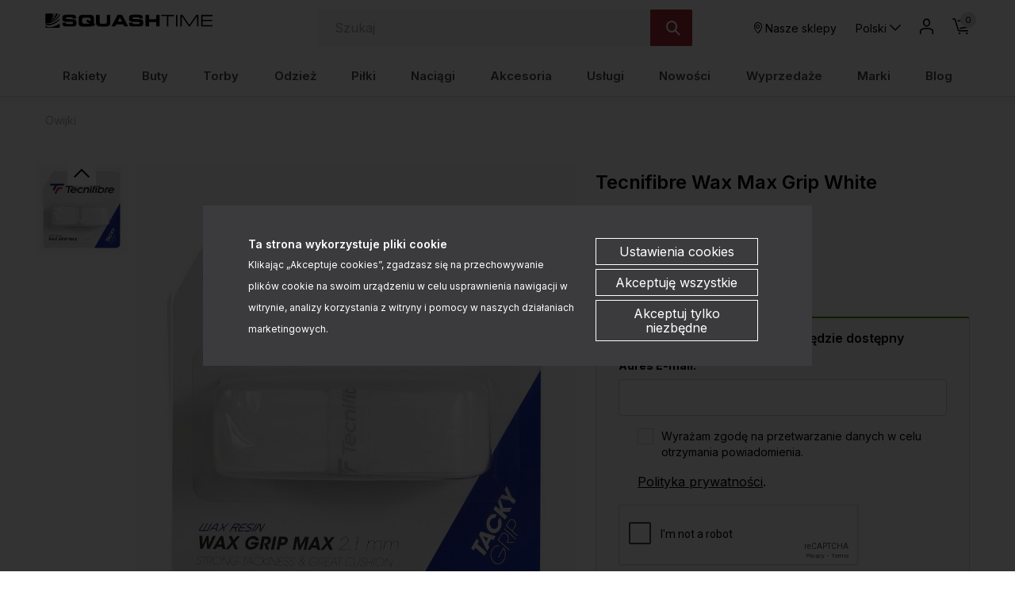

--- FILE ---
content_type: text/html; charset=UTF-8
request_url: https://www.squashtime.pl/owijki-tecnifibre-wax-max-grip-white-p-62329.html
body_size: 32391
content:
<!DOCTYPE html>
<html lang="pl">
<head>
	<title>Tecnifibre Wax Max Grip White - Owijki do rakiet squash - sklep</title>
	<meta name="Description" content="Owijka bazowa Tecnifibre. Najlepsze połączenie czucia i przyczepności. Wax Max Grip to bardzo miękka i komfortowa owijka, która zapewnia także dobre..." >
	<meta name="Keywords" content="Tecnifibre, Wax Max, Grip, White, 51ATPWAM , owijki, owijka, rakiety, rakieta, squash, squasha, bazowa, wierzchnia, Karakal" >
	<link rel="canonical" href="https://www.squashtime.pl/owijki-tecnifibre-wax-max-grip-white-p-62329.html" >
	<meta charset="UTF-8">
	<meta http-equiv="Content-Type" content="text/html; charset=utf-8">
    <meta http-equiv="X-UA-Compatible" content="IE=edge, chrome=1">
    <meta name="format-detection" content="telephone=yes" />
    <meta name="viewport" content="width=device-width, initial-scale=1.0, maximum-scale=1.0">
	<meta property="og:type" content="website">
	<meta property="og:title" content="Tecnifibre Wax Max Grip White - Owijki do rakiet squash - sklep" />
	<meta property="og:description" content="Owijka bazowa Tecnifibre. Najlepsze połączenie czucia i przyczepności. Wax Max Grip to bardzo miękka i komfortowa owijka, która zapewnia także dobre pochłanianie wilgoci. -..." />
		<meta property="og:image" content="https://www.squashtime.pl/images/51ATPWAM WH_tecnifibre_01.jpg" />
		<link rel="shortcut icon" href="img/fav.png" type="jpeg/png">

	<style media="all">@charset "UTF-8";@-webkit-keyframes toLeft{0%{-webkit-transform:translate3d(0,0,0);transform:translate3d(0,0,0)}50%{-webkit-transform:translate3d(25%,0,0);transform:translate3d(-25%,0,0)}to{-webkit-transform:translate3d(-50%,0,0);transform:translate3d(-50%,0,0)}}@keyframes toLeft{0%{-webkit-transform:translate3d(0,0,0);transform:translate3d(0,0,0)}50%{-webkit-transform:translate3d(-25%,0,0);transform:translate3d(-25%,0,0)}to{-webkit-transform:translate3d(-50%,0,0);transform:translate3d(-50%,0,0)}}@-webkit-keyframes rotateCompass{0%{-webkit-transform:rotate(0);transform:rotate(0)}to{-webkit-transform:rotate(361deg);transform:rotate(361deg)}}@keyframes rotateCompass{0%{-webkit-transform:rotate(0);transform:rotate(0)}to{-webkit-transform:rotate(361deg);transform:rotate(361deg)}}@-webkit-keyframes bounceIn{0%,1%,2%,3%,4%,5%{-webkit-animation-timing-function:cubic-bezier(.215,.61,.355,1);animation-timing-function:cubic-bezier(.215,.61,.355,1)}0%{opacity:0;-webkit-transform:scale3d(.3,.3,.3);transform:scale3d(.3,.3,.3)}1%{-webkit-transform:scale3d(1.1,1.1,1.1);transform:scale3d(1.1,1.1,1.1)}2%{-webkit-transform:scale3d(.9,.9,.9);transform:scale3d(.9,.9,.9)}3%{opacity:1;-webkit-transform:scale3d(1.03,1.03,1.03);transform:scale3d(1.03,1.03,1.03)}4%{-webkit-transform:scale3d(.97,.97,.97);transform:scale3d(.97,.97,.97)}5%{opacity:1;-webkit-transform:scaleX(1);transform:scaleX(1)}}@keyframes bounceIn{0%,1%,2%,3%,4%,5%{-webkit-animation-timing-function:cubic-bezier(.215,.61,.355,1);animation-timing-function:cubic-bezier(.215,.61,.355,1)}0%{opacity:0;-webkit-transform:scale3d(.3,.3,.3);transform:scale3d(.3,.3,.3)}1%{-webkit-transform:scale3d(1.1,1.1,1.1);transform:scale3d(1.1,1.1,1.1)}2%{-webkit-transform:scale3d(.9,.9,.9);transform:scale3d(.9,.9,.9)}3%{opacity:1;-webkit-transform:scale3d(1.03,1.03,1.03);transform:scale3d(1.03,1.03,1.03)}4%{-webkit-transform:scale3d(.97,.97,.97);transform:scale3d(.97,.97,.97)}5%{opacity:1;-webkit-transform:scaleX(1);transform:scaleX(1)}}@-webkit-keyframes hideDesc{0%{display:inline-block;height:auto;opacity:1}to{display:none;height:0;opacity:0}}@keyframes hideDesc{0%{display:inline-block;height:auto;opacity:1}to{display:none;height:0;opacity:0}}@-webkit-keyframes showDesc{0%{display:none;height:0;opacity:0}to{display:inline-block;height:auto;opacity:1}}@keyframes showDesc{0%{display:none;height:0;opacity:0}to{display:inline-block;height:auto;opacity:1}}.col-5-1,.col-5-2{-webkit-box-flex:0;-ms-flex:0 0 auto;flex:0 0 auto;-ms-flex-preferred-size:20%;flex-basis:20%;max-width:20%}.col-5-2{-ms-flex-preferred-size:40%;flex-basis:40%;max-width:40%}@media screen and (min-width:576px){.col-sm-5-1,.col-sm-5-2{-webkit-box-flex:0;-ms-flex:0 0 auto;flex:0 0 auto;-ms-flex-preferred-size:20%;flex-basis:20%;max-width:20%}.col-sm-5-2{-ms-flex-preferred-size:40%;flex-basis:40%;max-width:40%}}@media screen and (min-width:768px){.col-md-5-1,.col-md-5-2{-webkit-box-flex:0;-ms-flex:0 0 auto;flex:0 0 auto;-ms-flex-preferred-size:20%;flex-basis:20%;max-width:20%}.col-md-5-2{-ms-flex-preferred-size:40%;flex-basis:40%;max-width:40%}}@media screen and (min-width:1024px){.col-lg-5-1,.col-lg-5-2{-webkit-box-flex:0;-ms-flex:0 0 auto;flex:0 0 auto;-ms-flex-preferred-size:20%;flex-basis:20%;max-width:20%}.col-lg-5-2{-ms-flex-preferred-size:40%;flex-basis:40%;max-width:40%}}@media screen and (min-width:1200px){.col-xl-5-1,.col-xl-5-2{-webkit-box-flex:0;-ms-flex:0 0 auto;flex:0 0 auto;-ms-flex-preferred-size:20%;flex-basis:20%;max-width:20%}.col-xl-5-2{-ms-flex-preferred-size:40%;flex-basis:40%;max-width:40%}}@media screen and (min-width:1400px){.col-xlg-5-1,.col-xlg-5-2{-webkit-box-flex:0;-ms-flex:0 0 auto;flex:0 0 auto;-ms-flex-preferred-size:20%;flex-basis:20%;max-width:20%}.col-xlg-5-2{-ms-flex-preferred-size:40%;flex-basis:40%;max-width:40%}}@media screen and (min-width:1600px){.col-max-5-1,.col-max-5-2{-webkit-box-flex:0;-ms-flex:0 0 auto;flex:0 0 auto;-ms-flex-preferred-size:20%;flex-basis:20%;max-width:20%}.col-max-5-2{-ms-flex-preferred-size:40%;flex-basis:40%;max-width:40%}}.animate{opacity:0;-webkit-transition-property:opacity;transition-property:opacity;-webkit-transition-duration:.5s;transition-duration:.5s;-webkit-animation-play-state:paused;animation-play-state:paused}.animate.animate__animated,.animate.animated{opacity:1;-webkit-animation-delay:0s;animation-delay:0s;-webkit-animation-play-state:running;animation-play-state:running;-webkit-animation-timing-function:linear;animation-timing-function:linear}.animate.animate__animated.fastest,.animate.animated.fastest{-webkit-animation-duration:.3s;animation-duration:.3s}.animate.animate__animated.slowest,.animate.animated.slowest{-webkit-animation-duration:4s;animation-duration:4s}.animate.animate__animated.delay-0-0s,.animate.animated.delay-0-0s{-webkit-animation-delay:0ms;animation-delay:0ms}.animate.animate__animated.delay-0-1s,.animate.animated.delay-0-1s{-webkit-animation-delay:.1s;animation-delay:.1s}.animate.animate__animated.delay-0-2s,.animate.animated.delay-0-2s{-webkit-animation-delay:.2s;animation-delay:.2s}.animate.animate__animated.delay-0-3s,.animate.animated.delay-0-3s{-webkit-animation-delay:.3s;animation-delay:.3s}.animate.animate__animated.delay-0-4s,.animate.animated.delay-0-4s{-webkit-animation-delay:.4s;animation-delay:.4s}.animate.animate__animated.delay-0-5s,.animate.animated.delay-0-5s{-webkit-animation-delay:.5s;animation-delay:.5s}.animate.animate__animated.delay-0-6s,.animate.animated.delay-0-6s{-webkit-animation-delay:.6s;animation-delay:.6s}.animate.animate__animated.delay-0-7s,.animate.animated.delay-0-7s{-webkit-animation-delay:.7s;animation-delay:.7s}.animate.animate__animated.delay-0-8s,.animate.animated.delay-0-8s{-webkit-animation-delay:.8s;animation-delay:.8s}.animate.animate__animated.delay-0-9s,.animate.animated.delay-0-9s{-webkit-animation-delay:.9s;animation-delay:.9s}.animate.animate__animated.delay-1-0s,.animate.animated.delay-1-0s{-webkit-animation-delay:1s;animation-delay:1s}.animate.animate__animated.delay-1-1s,.animate.animated.delay-1-1s{-webkit-animation-delay:1.1s;animation-delay:1.1s}.animate.animate__animated.delay-1-2s,.animate.animated.delay-1-2s{-webkit-animation-delay:1.2s;animation-delay:1.2s}.animate.animate__animated.delay-1-3s,.animate.animated.delay-1-3s{-webkit-animation-delay:1.3s;animation-delay:1.3s}.animate.animate__animated.delay-1-4s,.animate.animated.delay-1-4s{-webkit-animation-delay:1.4s;animation-delay:1.4s}.animate.animate__animated.delay-1-5s,.animate.animated.delay-1-5s{-webkit-animation-delay:1.5s;animation-delay:1.5s}.animate.animate__animated.delay-1-6s,.animate.animated.delay-1-6s{-webkit-animation-delay:1.6s;animation-delay:1.6s}.animate.animate__animated.delay-1-7s,.animate.animated.delay-1-7s{-webkit-animation-delay:1.7s;animation-delay:1.7s}.animate.animate__animated.delay-1-8s,.animate.animated.delay-1-8s{-webkit-animation-delay:1.8s;animation-delay:1.8s}.animate.animate__animated.delay-1-9s,.animate.animated.delay-1-9s{-webkit-animation-delay:1.9s;animation-delay:1.9s}.animate.animate__animated.delay-2-0s,.animate.animated.delay-2-0s{-webkit-animation-delay:2s;animation-delay:2s}.animate.animate__animated.delay-2-1s,.animate.animated.delay-2-1s{-webkit-animation-delay:2.1s;animation-delay:2.1s}.animate.animate__animated.delay-2-2s,.animate.animated.delay-2-2s{-webkit-animation-delay:2.2s;animation-delay:2.2s}.animate.animate__animated.delay-2-3s,.animate.animated.delay-2-3s{-webkit-animation-delay:2.3s;animation-delay:2.3s}.animate.animate__animated.delay-2-4s,.animate.animated.delay-2-4s{-webkit-animation-delay:2.4s;animation-delay:2.4s}.animate.animate__animated.delay-2-5s,.animate.animated.delay-2-5s{-webkit-animation-delay:2.5s;animation-delay:2.5s}.animate.animate__animated.delay-2-6s,.animate.animated.delay-2-6s{-webkit-animation-delay:2.6s;animation-delay:2.6s}.animate.animate__animated.delay-2-7s,.animate.animated.delay-2-7s{-webkit-animation-delay:2.7s;animation-delay:2.7s}.animate.animate__animated.delay-2-8s,.animate.animated.delay-2-8s{-webkit-animation-delay:2.8s;animation-delay:2.8s}.animate.animate__animated.delay-2-9s,.animate.animated.delay-2-9s{-webkit-animation-delay:2.9s;animation-delay:2.9s}.animate.animate__animated.delay-3-0s,.animate.animated.delay-3-0s{-webkit-animation-delay:3s;animation-delay:3s}.animate.animate__animated.delay-3-1s,.animate.animated.delay-3-1s{-webkit-animation-delay:3.1s;animation-delay:3.1s}.animate.animate__animated.delay-3-2s,.animate.animated.delay-3-2s{-webkit-animation-delay:3.2s;animation-delay:3.2s}.animate.animate__animated.delay-3-3s,.animate.animated.delay-3-3s{-webkit-animation-delay:3.3s;animation-delay:3.3s}.animate.animate__animated.delay-3-4s,.animate.animated.delay-3-4s{-webkit-animation-delay:3.4s;animation-delay:3.4s}.animate.animate__animated.delay-3-5s,.animate.animated.delay-3-5s{-webkit-animation-delay:3.5s;animation-delay:3.5s}.animate.animate__animated.delay-3-6s,.animate.animated.delay-3-6s{-webkit-animation-delay:3.6s;animation-delay:3.6s}.animate.animate__animated.delay-3-7s,.animate.animated.delay-3-7s{-webkit-animation-delay:3.7s;animation-delay:3.7s}.animate.animate__animated.delay-3-8s,.animate.animated.delay-3-8s{-webkit-animation-delay:3.8s;animation-delay:3.8s}.animate.animate__animated.delay-3-9s,.animate.animated.delay-3-9s{-webkit-animation-delay:3.9s;animation-delay:3.9s}.burger{position:relative;display:-webkit-box;display:-ms-flexbox;display:flex;-webkit-box-align:center;-ms-flex-align:center;align-items:center;width:26px;height:26px;float:left;padding:0;margin:0;background:0 0;cursor:pointer;pointer-events:auto;border-radius:0;z-index:99999999}@media screen and (min-width:1024px){.burger{display:none;top:auto;left:auto;bottom:auto;right:auto;margin:0}}.burger span,.burger span:after,.burger span:before{position:absolute;right:0;left:0;display:block;height:2px;background-color:#000;border-radius:0;-webkit-transition-duration:.2s;transition-duration:.2s;-webkit-transition-delay:.2s;transition-delay:.2s}.burger span{top:calc(50% - 1px);padding:0;-webkit-transition-property:background;transition-property:background;width:26px;margin:0 auto}.burger span:after,.burger span:before{content:"";margin:auto;width:100%;transition-property:margin,transform,-webkit-transform,width}.burger span:before{margin:-7px auto auto}.burger span:after{margin-top:7px}.burger.open span,.menu,.menuWrapper ul li.hasSub ul li.back,.menuWrapper ul li.menu-item-has-children ul li.back{background:0 0}.burger.open span:after,.burger.open span:before{width:26px;margin-top:0;background:#000;-webkit-transform:rotate(-45deg);transform:rotate(-45deg)}.burger.open span:after{-webkit-transform:rotate(45deg);transform:rotate(45deg)}.menu{position:absolute;top:100%;right:0;display:none;float:left;max-width:100%;height:auto;max-height:calc(100vh - 48px);margin:0;padding:0;border:0;font-size:15px;font-size:.9375rem;line-height:1.4;font-weight:500;color:#234285;font-family:Inter,sans-serif;background:#fff;z-index:999990;border-radius:0;overflow-y:auto;text-align:center}@media screen and (min-width:1024px){.menu{position:static;top:auto;left:auto;display:block;height:auto;width:100%;max-height:100%;min-height:0;padding:10px 15px;margin:0;background:0 0;overflow:visible;text-align:right;border-radius:0}}.menu.open,.menuWrapper{display:block}.menuWrapper{float:left;width:100%;min-height:calc(100vh - 80px);padding:0;margin:0;padding-bottom:var(--pad)}@media screen and (min-width:1024px){.menuWrapper{width:100%;min-height:0;margin:0;padding:0;background:0 0;overflow:visible}}.menuWrapper ul,.menuWrapper ul li{width:100%;height:auto;padding:0;clear:none}.menuWrapper ul{position:static;display:-ms-flex;display:-webkit-box;display:-ms-flexbox;display:flex;-ms-flex-wrap:wrap;flex-wrap:wrap;margin:0 auto;list-style:none;border:0;border-top:1px solid rgba(255,255,255,.1);overflow:hidden}@media screen and (min-width:1024px){.menuWrapper ul{-ms-flex-wrap:wrap;flex-wrap:wrap;-webkit-box-align:center;-ms-flex-align:center;align-items:center;-webkit-box-pack:justify;-ms-flex-pack:justify;justify-content:space-between;border:0;overflow:visible}}.menuWrapper ul li{display:block;float:left;text-align:center}@media screen and (min-width:1024px){.menuWrapper ul li{display:-ms-flex;display:-webkit-box;display:-ms-flexbox;display:flex;-webkit-box-align:center;-ms-flex-align:center;align-items:center;-webkit-box-pack:center;-ms-flex-pack:center;justify-content:center;width:auto;float:none;border:0}.menuWrapper ul li+li{margin-left:10px}}.menuWrapper ul li a{position:relative;display:inline-block;float:left;width:100%;padding:12px var(--pad);margin:0;color:#234285;font-size:15px;font-size:.9375rem;text-decoration:none;text-align:left;text-transform:none;background:0 0;border:0;border-bottom:1px solid rgba(0,0,0,.1);cursor:pointer;border-radius:0;-webkit-transition-property:color,background;transition-property:color,background;-webkit-transition-duration:.3s;transition-duration:.3s;overflow:hidden}@media screen and (min-width:1024px){.menuWrapper ul li a{display:block;float:left;width:100%;padding:15px 0;border:0}}.menuWrapper ul li a:after{content:"";position:absolute;bottom:0;left:0;right:0;display:inline-block;width:100%;height:3px;background:0 0;pointer-events:none}.menuWrapper ul li a:hover{color:#000}.menuWrapper ul li a:hover:after{background:#437AA1}.menuWrapper ul li.hasSub,.menuWrapper ul li.menu-item-has-children{position:static;overflow:visible}@media screen and (min-width:1024px){.menuWrapper ul li.hasSub,.menuWrapper ul li.menu-item-has-children{position:relative}}.menuWrapper ul li.hasSub>a,.menuWrapper ul li.menu-item-has-children>a{position:relative;padding-right:30px;border-radius:0}@media screen and (min-width:1024px){.menuWrapper ul li.hasSub>a,.menuWrapper ul li.menu-item-has-children>a{padding-right:0}}.menuWrapper ul li.hasSub ul li.back>a:before,.menuWrapper ul li.hasSub>a:before,.menuWrapper ul li.menu-item-has-children ul li.back>a:before,.menuWrapper ul li.menu-item-has-children>a:before{display:inline-block;margin:auto;font-family:icomoon;font-size:16px;line-height:16px;text-align:center;-webkit-transform:rotate(0);transform:rotate(0);-webkit-transition-property:-webkit-transform;transition-property:transform;transition-property:transform,-webkit-transform;-webkit-transition-duration:.3s;transition-duration:.3s;-webkit-transform-origin:center;transform-origin:center;vertical-align:middle}.menuWrapper ul li.hasSub>a:before,.menuWrapper ul li.menu-item-has-children>a:before{top:0;bottom:0;right:10px;content:"\e90b";position:absolute;width:16px;height:16px}@media screen and (min-width:1024px){.menuWrapper ul li.hasSub>a:before,.menuWrapper ul li.menu-item-has-children>a:before{-webkit-transform:rotate(90deg);transform:rotate(90deg);display:none}}.menuWrapper ul li.hasSub ul,.menuWrapper ul li.menu-item-has-children ul{position:absolute;top:0;left:0;right:0;bottom:0;display:block;float:left;width:100%;min-height:100vh;margin:0;padding:0;border:0;border-top:1px solid rgba(255,255,255,.1);background:#fff;-webkit-transform:translateX(100%);transform:translateX(100%);-webkit-transition-property:-webkit-transform;transition-property:transform;transition-property:transform,-webkit-transform;-webkit-transition-duration:.5s;transition-duration:.5s;z-index:99999}@media screen and (min-width:1024px){.menuWrapper ul li.hasSub ul,.menuWrapper ul li.menu-item-has-children ul{position:absolute;top:calc(100% + 0px);left:0;right:auto;bottom:auto;display:none;height:auto;width:auto;min-width:220px;min-height:unset;-ms-flex-wrap:wrap;flex-wrap:wrap;-webkit-box-pack:justify;-ms-flex-pack:justify;justify-content:space-between;-webkit-box-align:center;-ms-flex-align:center;align-items:center;border:0;-webkit-transform:none;transform:none;border-radius:0;overflow:hidden;will-change:filter;-webkit-filter:none;filter:none}.menuWrapper ul li.hasSub ul.open,.menuWrapper ul li.menu-item-has-children ul.open{display:-webkit-box!important;display:-ms-flexbox!important;display:flex!important}}.menuWrapper ul li.hasSub ul li,.menuWrapper ul li.menu-item-has-children ul li{display:block;float:left;width:100%;max-width:100%;margin:0;padding:0;-webkit-box-flex:0;-ms-flex:0 0 100%;flex:0 0 100%;border:0}.menuWrapper ul li.hasSub ul li a,.menuWrapper ul li.menu-item-has-children ul li a{padding:10px var(--pad)}@media screen and (min-width:1024px){.menuWrapper ul li.hasSub ul li.back,.menuWrapper ul li.menu-item-has-children ul li.back{display:none}}.menuWrapper ul li.hasSub ul li.back>a,.menuWrapper ul li.menu-item-has-children ul li.back>a{position:relative;padding:10px var(--pad);color:#234285;font-size:1.25rem;border-radius:0}.menuWrapper ul li.hasSub ul li.back>a:before,.menuWrapper ul li.menu-item-has-children ul li.back>a:before{content:"\e909";position:relative;width:20px;height:20px}.menuWrapper ul li.hasSub.subOpen>a,.menuWrapper ul li.menu-item-has-children.subOpen>a{border:0}@media screen and (min-width:1024px){.menuWrapper ul li.hasSub.subOpen>a:before,.menuWrapper ul li.menu-item-has-children.subOpen>a:before{-webkit-transform:rotate(-90deg);transform:rotate(-90deg)}}.menuWrapper ul li.hasSub.subOpen>ul,.menuWrapper ul li.menu-item-has-children.subOpen>ul{display:block;-webkit-transform:translateX(0);transform:translateX(0)}@media screen and (min-width:1024px){.menuWrapper ul li.hasSub.subOpen>ul,.menuWrapper ul li.menu-item-has-children.subOpen>ul{-webkit-transform:none;transform:none}}.menuWrapper ul li.menu-more{-webkit-box-flex:0;-ms-flex:0 0 100%;flex:0 0 100%;max-width:100%}@media screen and (min-width:1024px){.menuWrapper ul li.menu-more{-webkit-box-flex:0;-ms-flex:0 0 20%;flex:0 0 20%;min-width:20%}}.menuWrapper ul li.menu-more>a,.menuWrapper ul li.menu-more>a img{display:block;width:100%;height:auto;max-width:100%;margin:0;padding:0}.menuWrapper ul li.menu-more>a{overflow:hidden}.menuWrapper ul li.menu-more>a img{-webkit-transform:scale(1);transform:scale(1);-webkit-transition-property:-webkit-transform;transition-property:transform;transition-property:transform,-webkit-transform;-webkit-transition-duration:.3s;transition-duration:.3s;-webkit-transform-origin:center;transform-origin:center}.menuWrapper ul li.menu-more a:hover img{-webkit-transform:scale(1.1);transform:scale(1.1)}.menuWrapper ul li.active>a{color:#000;background:0 0}.btn,.menuWrapper ul li.active>a:after,header .headCart a:hover:after,header .headLang>a:hover:after,header .headLoc a:hover:after,header .headProfil a:hover:after,header .headSearch a:hover:after{background:#437AA1}.menuWrapper ul li.active>a:before{-webkit-transform:rotate(180deg);transform:rotate(180deg)}.menuWrapper>ul>li.hasSub>ul>li.hasSub>a,.menuWrapper>ul>li.hasSub>ul>li.menu-item-has-children>a,.menuWrapper>ul>li.menu-item-has-children>ul>li.hasSub>a,.menuWrapper>ul>li.menu-item-has-children>ul>li.menu-item-has-children>a,strong{font-weight:700}@media screen and (min-width:1024px){.menuWrapper>ul>li.hasSub,.menuWrapper>ul>li.menu-item-has-children{position:static;overflow:hidden}.menuWrapper>ul>li.hasSub:hover>ul,.menuWrapper>ul>li.menu-item-has-children:hover>ul{position:absolute;left:0;right:0;display:-ms-flex;display:-webkit-box;display:-ms-flexbox;display:flex;-webkit-box-align:start;-ms-flex-align:start;align-items:flex-start;-webkit-box-pack:start;-ms-flex-pack:start;justify-content:flex-start;width:100%;height:auto;margin:0;padding:20px 45px 50px;background:#fff;-webkit-filter:drop-shadow(0 14px 14px rgba(0,0,0,.25));filter:drop-shadow(0 14px 14px rgba(0,0,0,.25))}.menuWrapper>ul>li.hasSub:hover>ul>li,.menuWrapper>ul>li.menu-item-has-children:hover>ul>li{width:auto;height:auto;-webkit-box-flex:0;-ms-flex:0 0 16%;flex:0 0 16%;max-width:16%}.menuWrapper>ul>li.hasSub:hover>ul>li a:after,.menuWrapper>ul>li.menu-item-has-children:hover>ul>li a:after{display:none}.menuWrapper>ul>li.hasSub:hover>ul>li a:hover,.menuWrapper>ul>li.menu-item-has-children:hover>ul>li a:hover{text-decoration:underline}.menuWrapper>ul>li.hasSub:hover>ul>li>ul,.menuWrapper>ul>li.menu-item-has-children:hover>ul>li>ul{position:relative;top:auto;left:auto;right:auto;bottom:auto;display:inline-block;width:100%;height:auto;min-width:auto;margin:0;padding:0;-webkit-filter:none;filter:none}.menuWrapper>ul>li.hasSub:hover>ul>li.menu-more,.menuWrapper>ul>li.menu-item-has-children:hover>ul>li.menu-more{-webkit-box-flex:0;-ms-flex:0 0 20%;flex:0 0 20%;min-width:20%}.menuWrapper>ul>li.hasSub:hover>ul>li.menu-more>a,.menuWrapper>ul>li.menu-item-has-children:hover>ul>li.menu-more>a{padding:0}}@media screen and (min-width:1600px){.menuWrapper>ul>li.hasSub:hover>ul,.menuWrapper>ul>li.menu-item-has-children:hover>ul{padding:20px calc((100vw - 1600px)/2) 50px}}.btn{display:inline-block;width:auto;padding:17px 33px;font-family:Inter,sans-serif;font-size:.875rem;color:#000;font-weight:600;line-height:1.2;text-transform:none;text-decoration:none;text-align:center;letter-spacing:0;border:1px solid #437AA1;-webkit-transition-property:background,border,color;transition-property:background,border,color;-webkit-transition-duration:.3s;transition-duration:.3s;border-radius:2px}.btn.btn-full{width:100%}.btn.btn-sm{padding:8px 15px}.btn.btn-lg{padding:20px 40px}.btn.btn-w{color:#000;background:#fff;border-color:#fff}.btn.btn-greenl,.btn.btn-w:hover{color:#000;background:#234285;border-color:#234285}.btn.btn-greenl:hover{background:#437AA1;border-color:#437AA1;color:#000}.btn.btn-ghost{background:0 0;border-color:#aeaeae;color:#000}.btn.btn-ghostw{background:0 0;border-color:#fff;color:#fff}.btn.btn-ghost:hover,.btn.btn-ghostw:hover,.btn:hover{background:#234285;border-color:#234285;color:#000}.btn .icon{display:inline-block;margin:0 5px}.btn:active,.btn:focus{outline:0;-webkit-box-shadow:none;box-shadow:none}.mw-5{max-width:5%}.mw-10{max-width:10%}.mw-15{max-width:15%}.mw-20{max-width:20%}.mw-25{max-width:25%}.mw-30{max-width:30%}.mw-35{max-width:35%}.mw-40{max-width:40%}.mw-45{max-width:45%}.mw-50{max-width:50%}.mw-55{max-width:55%}.mw-60{max-width:60%}.mw-65{max-width:65%}.mw-70{max-width:70%}.mw-75{max-width:75%}.mw-80{max-width:80%}.mw-85{max-width:85%}.mw-90{max-width:90%}.mw-95{max-width:95%}.mw-100{max-width:100%}.m-{margin-left:-15px;margin-right:-15px}.p-auto{padding:auto!important}.p-0{padding:0!important}.p-1{padding:.25rem!important}.p-2{padding:.5rem!important}.p-3{padding:1rem!important}.p-4{padding:1.5rem!important}.p-5{padding:2rem!important}.p-6{padding:4rem!important}.pt-auto{padding-top:auto!important}.pt-0{padding-top:0!important}.pt-1{padding-top:.25rem!important}.pt-2{padding-top:.5rem!important}.pt-3{padding-top:1rem!important}.pt-4{padding-top:1.5rem!important}.pt-5{padding-top:2rem!important}.pt-6{padding-top:4rem!important}.pb-auto{padding-bottom:auto!important}.pb-0{padding-bottom:0!important}.pb-1{padding-bottom:.25rem!important}.pb-2{padding-bottom:.5rem!important}.pb-3{padding-bottom:1rem!important}.pb-4{padding-bottom:1.5rem!important}.pb-5{padding-bottom:2rem!important}.pb-6{padding-bottom:4rem!important}.pl-auto{padding-left:auto!important}.pl-0{padding-left:0!important}.pl-1{padding-left:.25rem!important}.pl-2{padding-left:.5rem!important}.pl-3{padding-left:1rem!important}.pl-4{padding-left:1.5rem!important}.pl-5{padding-left:2rem!important}.pl-6{padding-left:4rem!important}.pr-auto{padding-right:auto!important}.pr-0{padding-right:0!important}.pr-1{padding-right:.25rem!important}.pr-2{padding-right:.5rem!important}.pr-3{padding-right:1rem!important}.pr-4{padding-right:1.5rem!important}.pr-5{padding-right:2rem!important}.pr-6{padding-right:4rem!important}.py-auto{padding-top:auto!important;padding-bottom:auto!important}.py-0{padding-top:0!important;padding-bottom:0!important}.py-1{padding-top:.25rem!important;padding-bottom:.25rem!important}.py-2{padding-top:.5rem!important;padding-bottom:.5rem!important}.py-3{padding-top:1rem!important;padding-bottom:1rem!important}.py-4{padding-top:1.5rem!important;padding-bottom:1.5rem!important}.py-5{padding-top:2rem!important;padding-bottom:2rem!important}.py-6{padding-top:4rem!important;padding-bottom:4rem!important}.px-auto{padding-left:auto!important;padding-right:auto!important}.px-0{padding-left:0!important;padding-right:0!important}.px-1{padding-left:.25rem!important;padding-right:.25rem!important}.px-2{padding-left:.5rem!important;padding-right:.5rem!important}.px-3{padding-left:1rem!important;padding-right:1rem!important}.px-4{padding-left:1.5rem!important;padding-right:1.5rem!important}.px-5{padding-left:2rem!important;padding-right:2rem!important}.px-6{padding-left:4rem!important;padding-right:4rem!important}@media screen and (min-width:1024px){.p-lg-auto{padding:auto!important}.p-lg-0{padding:0!important}.p-lg-1{padding:.25rem!important}.p-lg-2{padding:.5rem!important}.p-lg-3{padding:1rem!important}.p-lg-4{padding:1.5rem!important}.p-lg-5{padding:2rem!important}.p-lg-6{padding:4rem!important}.pt-lg-auto{padding-top:auto!important}.pt-lg-0{padding-top:0!important}.pt-lg-1{padding-top:.25rem!important}.pt-lg-2{padding-top:.5rem!important}.pt-lg-3{padding-top:1rem!important}.pt-lg-4{padding-top:1.5rem!important}.pt-lg-5{padding-top:2rem!important}.pt-lg-6{padding-top:4rem!important}.pb-lg-auto{padding-bottom:auto!important}.pb-lg-0{padding-bottom:0!important}.pb-lg-1{padding-bottom:.25rem!important}.pb-lg-2{padding-bottom:.5rem!important}.pb-lg-3{padding-bottom:1rem!important}.pb-lg-4{padding-bottom:1.5rem!important}.pb-lg-5{padding-bottom:2rem!important}.pb-lg-6{padding-bottom:4rem!important}.pl-lg-auto{padding-left:auto!important}.pl-lg-0{padding-left:0!important}.pl-lg-1{padding-left:.25rem!important}.pl-lg-2{padding-left:.5rem!important}.pl-lg-3{padding-left:1rem!important}.pl-lg-4{padding-left:1.5rem!important}.pl-lg-5{padding-left:2rem!important}.pl-lg-6{padding-left:4rem!important}.pr-lg-auto{padding-right:auto!important}.pr-lg-0{padding-right:0!important}.pr-lg-1{padding-right:.25rem!important}.pr-lg-2{padding-right:.5rem!important}.pr-lg-3{padding-right:1rem!important}.pr-lg-4{padding-right:1.5rem!important}.pr-lg-5{padding-right:2rem!important}.pr-lg-6{padding-right:4rem!important}.py-lg-auto{padding-top:auto!important;padding-bottom:auto!important}.py-lg-0{padding-top:0!important;padding-bottom:0!important}.py-lg-1{padding-top:.25rem!important;padding-bottom:.25rem!important}.py-lg-2{padding-top:.5rem!important;padding-bottom:.5rem!important}.py-lg-3{padding-top:1rem!important;padding-bottom:1rem!important}.py-lg-4{padding-top:1.5rem!important;padding-bottom:1.5rem!important}.py-lg-5{padding-top:2rem!important;padding-bottom:2rem!important}.py-lg-6{padding-top:4rem!important;padding-bottom:4rem!important}.px-lg-auto{padding-left:auto!important;padding-right:auto!important}.px-lg-0{padding-left:0!important;padding-right:0!important}.px-lg-1{padding-left:.25rem!important;padding-right:.25rem!important}.px-lg-2{padding-left:.5rem!important;padding-right:.5rem!important}.px-lg-3{padding-left:1rem!important;padding-right:1rem!important}.px-lg-4{padding-left:1.5rem!important;padding-right:1.5rem!important}.px-lg-5{padding-left:2rem!important;padding-right:2rem!important}.px-lg-6{padding-left:4rem!important;padding-right:4rem!important}}.m-auto{margin:auto!important}.m-0{margin:0!important}.m-1{margin:.25rem!important}.m-2{margin:.5rem!important}.m-3{margin:1rem!important}.m-4{margin:1.5rem!important}.m-5{margin:2rem!important}.mt-auto{margin-top:auto!important}.mt-0{margin-top:0!important}.mt-1{margin-top:.25rem!important}.mt-2{margin-top:.5rem!important}.mt-3{margin-top:1rem!important}.mt-4{margin-top:1.5rem!important}.mt-5{margin-top:2rem!important}.mb-auto{margin-bottom:auto!important}.mb-0{margin-bottom:0!important}.mb-1{margin-bottom:.25rem!important}.mb-2{margin-bottom:.5rem!important}.mb-3{margin-bottom:1rem!important}.mb-4{margin-bottom:1.5rem!important}.mb-5{margin-bottom:2rem!important}.ml-auto{margin-left:auto!important}.ml-0{margin-left:0!important}.ml-1{margin-left:.25rem!important}.ml-2{margin-left:.5rem!important}.ml-3{margin-left:1rem!important}.ml-4{margin-left:1.5rem!important}.ml-5{margin-left:2rem!important}.mr-auto{margin-right:auto!important}.mr-0{margin-right:0!important}.mr-1{margin-right:.25rem!important}.mr-2{margin-right:.5rem!important}.mr-3{margin-right:1rem!important}.mr-4{margin-right:1.5rem!important}.mr-5{margin-right:2rem!important}.my-auto{margin-top:auto!important;margin-bottom:auto!important}.my-0{margin-top:0!important;margin-bottom:0!important}.my-1{margin-top:.25rem!important;margin-bottom:.25rem!important}.my-2{margin-top:.5rem!important;margin-bottom:.5rem!important}.my-3{margin-top:1rem!important;margin-bottom:1rem!important}.my-4{margin-top:1.5rem!important;margin-bottom:1.5rem!important}.my-5{margin-top:2rem!important;margin-bottom:2rem!important}.mx-auto{margin-left:auto!important;margin-right:auto!important}.mx-0{margin-left:0!important;margin-right:0!important}.mx-1{margin-left:.25rem!important;margin-right:.25rem!important}.mx-2{margin-left:.5rem!important;margin-right:.5rem!important}.mx-3{margin-left:1rem!important;margin-right:1rem!important}.mx-4{margin-left:1.5rem!important;margin-right:1.5rem!important}.mx-5{margin-left:2rem!important;margin-right:2rem!important}@media screen and (min-width:1024px){.m-lg-auto{margin:auto!important}.m-lg-0{margin:0!important}.m-lg-1{margin:.25rem!important}.m-lg-2{margin:.5rem!important}.m-lg-3{margin:1rem!important}.m-lg-4{margin:1.5rem!important}.m-lg-5{margin:2rem!important}.mt-lg-auto{margin-top:auto!important}.mt-lg-0{margin-top:0!important}.mt-lg-1{margin-top:.25rem!important}.mt-lg-2{margin-top:.5rem!important}.mt-lg-3{margin-top:1rem!important}.mt-lg-4{margin-top:1.5rem!important}.mt-lg-5{margin-top:2rem!important}.mb-lg-auto{margin-bottom:auto!important}.mb-lg-0{margin-bottom:0!important}.mb-lg-1{margin-bottom:.25rem!important}.mb-lg-2{margin-bottom:.5rem!important}.mb-lg-3{margin-bottom:1rem!important}.mb-lg-4{margin-bottom:1.5rem!important}.mb-lg-5{margin-bottom:2rem!important}.ml-lg-auto{margin-left:auto!important}.ml-lg-0{margin-left:0!important}.ml-lg-1{margin-left:.25rem!important}.ml-lg-2{margin-left:.5rem!important}.ml-lg-3{margin-left:1rem!important}.ml-lg-4{margin-left:1.5rem!important}.ml-lg-5{margin-left:2rem!important}.mr-lg-auto{margin-right:auto!important}.mr-lg-0{margin-right:0!important}.mr-lg-1{margin-right:.25rem!important}.mr-lg-2{margin-right:.5rem!important}.mr-lg-3{margin-right:1rem!important}.mr-lg-4{margin-right:1.5rem!important}.mr-lg-5{margin-right:2rem!important}.my-lg-auto{margin-top:auto!important;margin-bottom:auto!important}.my-lg-0{margin-top:0!important;margin-bottom:0!important}.my-lg-1{margin-top:.25rem!important;margin-bottom:.25rem!important}.my-lg-2{margin-top:.5rem!important;margin-bottom:.5rem!important}.my-lg-3{margin-top:1rem!important;margin-bottom:1rem!important}.my-lg-4{margin-top:1.5rem!important;margin-bottom:1.5rem!important}.my-lg-5{margin-top:2rem!important;margin-bottom:2rem!important}.mx-lg-auto{margin-left:auto!important;margin-right:auto!important}.mx-lg-0{margin-left:0!important;margin-right:0!important}.mx-lg-1{margin-left:.25rem!important;margin-right:.25rem!important}.mx-lg-2{margin-left:.5rem!important;margin-right:.5rem!important}.mx-lg-3{margin-left:1rem!important;margin-right:1rem!important}.mx-lg-4{margin-left:1.5rem!important;margin-right:1.5rem!important}.mx-lg-5{margin-left:2rem!important;margin-right:2rem!important}}.d-n,.d-none{display:none}.d-b,.d-block{display:inline-block}.w-10{width:10%}.w-20{width:20%}.w-30{width:30%}.w-40{width:40%}.w-50{width:50%}.w-60{width:60%}.w-70{width:70%}.w-80{width:80%}.w-90{width:90%}.w-100{width:100%}.order-1{-webkit-box-ordinal-group:2;-ms-flex-order:1;order:1}.order-2{-webkit-box-ordinal-group:3;-ms-flex-order:2;order:2}.order-3{-webkit-box-ordinal-group:4;-ms-flex-order:3;order:3}.order-4{-webkit-box-ordinal-group:5;-ms-flex-order:4;order:4}.order-5{-webkit-box-ordinal-group:6;-ms-flex-order:5;order:5}.order-6{-webkit-box-ordinal-group:7;-ms-flex-order:6;order:6}.order-7{-webkit-box-ordinal-group:8;-ms-flex-order:7;order:7}.order-8{-webkit-box-ordinal-group:9;-ms-flex-order:8;order:8}.order-9{-webkit-box-ordinal-group:10;-ms-flex-order:9;order:9}.order-10{-webkit-box-ordinal-group:11;-ms-flex-order:10;order:10}.order-11{-webkit-box-ordinal-group:12;-ms-flex-order:11;order:11}.order-12{-webkit-box-ordinal-group:13;-ms-flex-order:12;order:12}@media screen and (min-width:1024px){.order-lg-1{-webkit-box-ordinal-group:2;-ms-flex-order:1;order:1}.order-lg-2{-webkit-box-ordinal-group:3;-ms-flex-order:2;order:2}.order-lg-3{-webkit-box-ordinal-group:4;-ms-flex-order:3;order:3}.order-lg-4{-webkit-box-ordinal-group:5;-ms-flex-order:4;order:4}.order-lg-5{-webkit-box-ordinal-group:6;-ms-flex-order:5;order:5}.order-lg-6{-webkit-box-ordinal-group:7;-ms-flex-order:6;order:6}.order-lg-7{-webkit-box-ordinal-group:8;-ms-flex-order:7;order:7}.order-lg-8{-webkit-box-ordinal-group:9;-ms-flex-order:8;order:8}.order-lg-9{-webkit-box-ordinal-group:10;-ms-flex-order:9;order:9}.order-lg-10{-webkit-box-ordinal-group:11;-ms-flex-order:10;order:10}.order-lg-11{-webkit-box-ordinal-group:12;-ms-flex-order:11;order:11}.order-lg-12{-webkit-box-ordinal-group:13;-ms-flex-order:12;order:12}}.f-bigger,header .headSearch form [type=submit] .icon{font-size:18px}.f-smaller{font-size:14px}.fz-sm{font-size:.725rem}.fz-md{font-size:1rem}.fz-lg{font-size:1.25rem}.fz-xl{font-size:1.4rem}.fz-xg{font-size:1.75rem}.text-align-last-right{-moz-text-align-last:right;text-align-last:right}.text-align-last-left{-moz-text-align-last:left;text-align-last:left}.text-align-last-center{-moz-text-align-last:center;text-align-last:center}.text-align-last-justify{-moz-text-align-last:justify;text-align-last:justify}@media screen and (min-width:1024px){.text-align-last .text-align-last-right-lg{-moz-text-align-last:right;text-align-last:right}.text-align-last .text-align-last-left-lg{-moz-text-align-last:left;text-align-last:left}.text-align-last .text-align-last-center-lg{-moz-text-align-last:center;text-align-last:center}.text-align-last .text-align-last-justify-lg{-moz-text-align-last:justify;text-align-last:justify}}.tt-u{text-transform:uppercase}.tt-n{text-transform:none}.tt-c{text-transform:capitalize}.tt-l{text-transform:lowercase}.ta-c{text-align:center}@media screen and (min-width:576px){.ta-c-sm{text-align:center}}@media screen and (min-width:768px){.ta-c-md{text-align:center}}@media screen and (min-width:1024px){.ta-c-lg{text-align:center}}.ta-r{text-align:right}@media screen and (min-width:576px){.ta-r-sm{text-align:right}}@media screen and (min-width:768px){.ta-r-md{text-align:right}}@media screen and (min-width:1024px){.ta-r-lg{text-align:right}}.ta-l{text-align:left}@media screen and (min-width:576px){.ta-l-sm{text-align:left}}@media screen and (min-width:768px){.ta-l-md{text-align:left}}@media screen and (min-width:1024px){.ta-l-lg{text-align:left}}.ta-last-r{-moz-text-align-last:right;text-align-last:right}.ta-last-l{-moz-text-align-last:left;text-align-last:left}.ta-last-c{-moz-text-align-last:center;text-align-last:center}.ta-last-j{-moz-text-align-last:justify;text-align-last:justify}@media screen and (min-width:1024px){.ta-last-r-lg{-moz-text-align-last:right;text-align-last:right}.ta-last-l-lg{-moz-text-align-last:left;text-align-last:left}.ta-last-c-lg{-moz-text-align-last:center;text-align-last:center}.ta-last-j-lg{-moz-text-align-last:justify;text-align-last:justify}}.jcc{-webkit-box-pack:center;-ms-flex-pack:center;justify-content:center}.jce{-webkit-box-pack:end;-ms-flex-pack:end;justify-content:flex-end}.jcs{-webkit-box-pack:start;-ms-flex-pack:start;justify-content:flex-start}.jcb{-webkit-box-pack:justify;-ms-flex-pack:justify;justify-content:space-between}.jca{-ms-flex-pack:distribute;justify-content:space-around}.aic{-webkit-box-align:center;-ms-flex-align:center;align-items:center}.ais{-webkit-box-align:start;-ms-flex-align:start;align-items:flex-start}.aie{-webkit-box-align:end;-ms-flex-align:end;align-items:flex-end}.aist{-webkit-box-align:stretch;-ms-flex-align:stretch;align-items:stretch}.aibl{-webkit-box-align:baseline;-ms-flex-align:baseline;align-items:baseline}@media screen and (min-width:576px){.jcc-sm{-webkit-box-pack:center;-ms-flex-pack:center;justify-content:center}.jce-sm{-webkit-box-pack:end;-ms-flex-pack:end;justify-content:flex-end}.jcs-sm{-webkit-box-pack:start;-ms-flex-pack:start;justify-content:flex-start}.jcb-sm{-webkit-box-pack:justify;-ms-flex-pack:justify;justify-content:space-between}.jca-sm{-ms-flex-pack:distribute;justify-content:space-around}.aic-sm{-webkit-box-align:center;-ms-flex-align:center;align-items:center}.ais-sm{-webkit-box-align:start;-ms-flex-align:start;align-items:flex-start}.aie-sm{-webkit-box-align:end;-ms-flex-align:end;align-items:flex-end}.aist-sm{-webkit-box-align:stretch;-ms-flex-align:stretch;align-items:stretch}.aibl-sm{-webkit-box-align:baseline;-ms-flex-align:baseline;align-items:baseline}}@media screen and (min-width:768px){.jcc-md{-webkit-box-pack:center;-ms-flex-pack:center;justify-content:center}.jce-md{-webkit-box-pack:end;-ms-flex-pack:end;justify-content:flex-end}.jcs-md{-webkit-box-pack:start;-ms-flex-pack:start;justify-content:flex-start}.jcb-md{-webkit-box-pack:justify;-ms-flex-pack:justify;justify-content:space-between}.jca-md{-ms-flex-pack:distribute;justify-content:space-around}.aic-md{-webkit-box-align:center;-ms-flex-align:center;align-items:center}.ais-md{-webkit-box-align:start;-ms-flex-align:start;align-items:flex-start}.aie-md{-webkit-box-align:end;-ms-flex-align:end;align-items:flex-end}.aist-md{-webkit-box-align:stretch;-ms-flex-align:stretch;align-items:stretch}.aibl-md{-webkit-box-align:baseline;-ms-flex-align:baseline;align-items:baseline}}@media screen and (min-width:1024px){.jcc-lg{-webkit-box-pack:center;-ms-flex-pack:center;justify-content:center}.jce-lg{-webkit-box-pack:end;-ms-flex-pack:end;justify-content:flex-end}.jcs-lg{-webkit-box-pack:start;-ms-flex-pack:start;justify-content:flex-start}.jcb-lg{-webkit-box-pack:justify;-ms-flex-pack:justify;justify-content:space-between}.jca-lg{-ms-flex-pack:distribute;justify-content:space-around}.aic-lg{-webkit-box-align:center;-ms-flex-align:center;align-items:center}.ais-lg{-webkit-box-align:start;-ms-flex-align:start;align-items:flex-start}.aie-lg{-webkit-box-align:end;-ms-flex-align:end;align-items:flex-end}.aist-lg{-webkit-box-align:stretch;-ms-flex-align:stretch;align-items:stretch}.aibl-lg{-webkit-box-align:baseline;-ms-flex-align:baseline;align-items:baseline}}.flex-grow{-webkit-box-flex:1;-ms-flex-positive:1;flex-grow:1}@media screen and (min-width:576px){.flex-grow-sm{-webkit-box-flex:1;-ms-flex-positive:1;flex-grow:1}}@media screen and (min-width:768px){.flex-grow-md{-webkit-box-flex:1;-ms-flex-positive:1;flex-grow:1}}@media screen and (min-width:1024px){.flex-grow-lg{-webkit-box-flex:1;-ms-flex-positive:1;flex-grow:1}}@media screen and (min-width:1200px){.flex-grow-xl{-webkit-box-flex:1;-ms-flex-positive:1;flex-grow:1}}@media screen and (min-width:1400px){.flex-grow-xlg{-webkit-box-flex:1;-ms-flex-positive:1;flex-grow:1}}@media screen and (min-width:1600px){.flex-grow-max{-webkit-box-flex:1;-ms-flex-positive:1;flex-grow:1}}.modal-content{border-radius:20px}.modal-footer,.modal-header{padding:0;border:0}.modal-footer .close,.modal-header .close{position:absolute;top:-10px;right:-10px;display:block;width:30px;height:30px;padding:0;margin:0;font-size:30px;color:#000;line-height:1;text-align:center;text-shadow:none;background:#00f;outline:0;opacity:1;border-radius:100%}.modal-footer .close span,.modal-header .close span{display:inline-block;width:auto;height:auto;margin:0;padding:0;line-height:1}.modal-footer .close:focus,.modal-footer .close:hover,.modal-footer .close:not(:disabled):not(.disabled):focus,.modal-footer .close:not(:disabled):not(.disabled):hover,.modal-header .close:focus,.modal-header .close:hover,.modal-header .close:not(:disabled):not(.disabled):focus,.modal-header .close:not(:disabled):not(.disabled):hover{color:#fff;background:#000;opacity:1}.modal-content{padding:15px 20px}.modal-content p{margin-bottom:30px}.tip{display:inline-block;cursor:pointer}.tooltip{-webkit-filter:drop-shadow(4px 0 20px rgba(0,0,0,.25));filter:drop-shadow(4px 0 20px rgba(0,0,0,.25))}.tooltip .green{color:#1a9433}.tooltip.bs-tooltip-auto[data-popper-placement=bottom] .arrow:before,.tooltip.bs-tooltip-auto[data-popper-placement=bottom] .tooltip-arrow:before,.tooltip.bs-tooltip-auto[x-placement=bottom] .arrow:before,.tooltip.bs-tooltip-auto[x-placement=bottom] .tooltip-arrow:before,.tooltip.bs-tooltip-bottom .arrow:before,.tooltip.bs-tooltip-bottom .tooltip-arrow:before{border-bottom-color:#fff}.tooltip.bs-tooltip-auto[data-popper-placement=top] .arrow:before,.tooltip.bs-tooltip-auto[data-popper-placement=top] .tooltip-arrow:before,.tooltip.bs-tooltip-auto[x-placement=top] .arrow:before,.tooltip.bs-tooltip-auto[x-placement=top] .tooltip-arrow:before,.tooltip.bs-tooltip-top .arrow:before,.tooltip.bs-tooltip-top .tooltip-arrow:before{border-top-color:#fff}.tooltip-inner{padding:var(--pad);font-size:14px;font-size:.875rem;color:#006;background:#fff}.tooltip.show{opacity:1}.alert{border-radius:6px}.alert :last-child{margin:0}.alert-light{color:#949ba1;background:0 0;border:1px solid #cbcfd2}.dropdown{z-index:9999}.dropdown.show{z-index:9999999990}.dropdown>a,.dropdown>button{outline:0}.dropdown .dropdown-toggle{display:-ms-flex;display:-webkit-box;display:-ms-flexbox;display:flex;-webkit-box-pack:justify;-ms-flex-pack:justify;justify-content:space-between;width:100%;text-align:left}.dropdown .dropdown-toggle:after{display:inline-block;float:right;margin-top:7px;line-height:inherit;vertical-align:middle}@media screen and (min-width:768px){.dropdown .dropdown-toggle{width:auto}}.dropdown .dropdown-item{padding:10px var(--pad);margin:0;color:inherit;font-weight:inherit;text-decoration:none;background:0 0;border-bottom:1px solid #aeaeae;cursor:pointer;-webkit-transition-property:color,background;transition-property:color,background;-webkit-transition-duration:.3s;transition-duration:.3s;overflow:hidden}.dropdown .dropdown-item:last-child{border:0}.dropdown .dropdown-item.active,.dropdown .dropdown-item:focus,.dropdown .dropdown-item:hover{background:#437AA1;color:#fff}.dropdown ul{list-style:none}.dropdown ul,.dropdown ul li{margin:0;padding:0}.dropdown .dropdown-menu{margin:0;padding:0;border-radius:6px;border:0;-webkit-filter:drop-shadow(0 14px 14px rgba(0,0,0,.25));filter:drop-shadow(0 14px 14px rgba(0,0,0,.25))}.dropdown .dropdown-menu a.active,.dropdown .dropdown-menu a:active,.dropdown .dropdown-menu a:focus,.dropdown .dropdown-menu button.active,.dropdown .dropdown-menu button:active,.dropdown .dropdown-menu button:focus{background:#c93008}@media screen and (min-width:1024px){.dropdown .dropdown-menu.dropdown-menu-lg-right{right:0;left:auto}}footer,header{font-weight:600}header,header .headProfil ul li a{margin:0;font-size:15px;text-transform:none;border:0}header{-webkit-transition-property:background,-webkit-transform;transition-property:transform,background,-webkit-transform;z-index:91020;padding:0;transition-property:transform,background;-webkit-transition-duration:.5s;transition-duration:.5s;color:#000}.subPage header{background:#fff;border-bottom:1px solid #dcdcdc;-webkit-filter:drop-shadow(0 3px 6px rgba(0,0,0,.05));filter:drop-shadow(0 3px 6px rgba(0,0,0,.05))}header .wrap{position:relative;border:0;overflow:visible;z-index:9}@media screen and (min-width:1024px){header .wrap{position:static}}header .headSearch{position:static;padding:var(--pad)}header .headCart a,header .headCartMenu .topIcon,header .headLang>a,header .headLoc a,header .headProfil a,header .headSearch a{position:relative;text-decoration:none}header .headSearch a .icon{font-size:20px}header .headCart a:after,header .headSearch a:after{content:"";position:absolute;top:100%;left:0;right:0;display:inline-block;width:100%;height:3px;margin:0;padding:0;background:0 0}header .headCart a:hover,header .headSearch a:hover{text-decoration:none}header .headSearch form{position:absolute;top:100%;right:0;left:0;margin:0;padding:var(--pad);background:#fff}@media screen and (min-width:1024px){header .headSearch form{position:relative;display:block;margin:0;padding:0}header .headSearch form.collapse:not(.show){position:relative;top:auto;right:auto;left:auto;display:block}}header .headSearch form input{padding-right:55px;background:#f7f7f7;border-color:#f7f7f7;border-radius:2px}header .headSearch form [type=submit]{position:absolute;top:0;right:0;bottom:0;padding-left:5px;padding-right:5px;-webkit-box-flex:0;-ms-flex:0 0 53px;flex:0 0 53px;min-width:0;width:53px;color:#000;border-radius:0 2px 2px 0}header .headCart{position:relative;z-index:9999999999}header .headCart a .icon,header .headCartMenu .topIcon .icon{font-size:20px}header .headCart a .count,header .headCartMenu .topIcon .count{position:absolute;bottom:12px;right:-8px;display:block;width:20px;height:20px;margin:0;padding:0;color:#000;font-size:.6875rem;line-height:20px;font-weight:300;text-align:center;background:#dcdcdc;border-radius:100%}header .headCartMenu{position:absolute;top:0;right:0;width:300px;padding:20px;background:#fff;-webkit-filter:drop-shadow(0 14px 14px rgba(0,0,0,.25));filter:drop-shadow(0 14px 14px rgba(0,0,0,.25));z-index:9999999999}@media screen and (min-width:1024px){header .headCartMenu{top:-12px;width:400px}}header .headCartMenu .topIcon:after,header .headLang>a:after,header .headLoc a:after,header .headProfil a:after{content:"";position:absolute;top:100%;left:0;right:0;display:inline-block;width:100%;height:3px;margin:0;padding:0;background:0 0}header .headCartList{margin-bottom:20px;max-height:300px;overflow-y:auto}@media screen and (min-width:1024px){header .headCartList{max-height:370px}}header .headCartListSingle .img{padding:0;margin:0}header .headCartListSingle .img img{height:auto;max-width:100%}header .headCartListSingle .name{padding-right:0;font-size:12px;font-size:.75rem;font-weight:700}header .headCartListSingle .name a{display:block;display:-webkit-box;max-height:38px;-webkit-line-clamp:2;-webkit-box-orient:vertical;text-overflow:ellipsis;overflow:hidden}header .headCartListSingle .attr{font-size:10px;font-size:.625rem;font-weight:300}header .headCartListSingle .attr p{display:inline-block;width:auto}header .headCartListSingle .attr p span,header .headCartListSingle .img img{display:inline-block;width:100%;margin:0;padding:0}header .headCartListSingle .price{font-size:12px;font-size:.75rem}footer .footSocial p,header .headCartListSingle .price p{margin:0;padding:0}header .headCartListSingle .remove{font-size:10px;font-size:.625rem}header .headLang>a:hover,header .headLoc a:hover,header .headProfil a:hover{text-decoration:none}header .headLang,header .headLoc{font-size:14px;font-size:.875rem;font-weight:400}header .headLang .collapse,header .headLang .collapsing{position:absolute;top:100%;left:auto;right:0;width:250px;padding:var(--pad);background:#fff;-webkit-filter:drop-shadow(0 14px 14px rgba(0,0,0,.25));filter:drop-shadow(0 14px 14px rgba(0,0,0,.25));z-index:9999999}@media screen and (min-width:1024px){header .headLang .collapse,header .headLang .collapsing{width:320px}}header .headLang .collapse .btn,header .headLang .collapsing .btn,header .headProfil .collapse .btn,header .headProfil .collapsing .btn,p{margin-bottom:20px}footer .footNewsletter form .row .col,header .headLang,header .headProfil{position:relative}header .headProfil a .icon{font-size:20px}header .headProfil .collapse,header .headProfil .collapsing{position:absolute;top:100%;left:auto;right:0;width:250px;padding:var(--pad);background:#fff;-webkit-filter:drop-shadow(0 14px 14px rgba(0,0,0,.25));filter:drop-shadow(0 14px 14px rgba(0,0,0,.25));z-index:9999999}@media screen and (min-width:1024px){header .headProfil .collapse,header .headProfil .collapsing{width:320px}}header .headProfil ul{display:block;width:100%}header .headProfil ul li{display:block;float:left;width:100%;height:auto;padding:0;clear:none;text-align:center}header .headProfil ul li a{display:inline-block;float:left;width:100%;padding:12px var(--pad);color:#234285;font-size:.9375rem;text-decoration:none;text-align:left;background:0 0;border-bottom:1px solid rgba(0,0,0,.1);cursor:pointer;border-radius:0;-webkit-transition-property:color,background;transition-property:color,background;-webkit-transition-duration:.3s;transition-duration:.3s}header .headMenuMore{width:100%;padding-bottom:var(--pad)}header .logo{display:inline-block;width:135px;height:47px;padding:var(--pad)}@media screen and (min-width:375px){header .logo{width:159px}}@media screen and (min-width:1024px){header .logo{width:235px;height:66px}}footer .footPart a img,footer .footPart a svg,footer .footShops img,header .logo a,header .logo img{display:inline-block;width:auto;height:auto;max-width:100%;margin:0;padding:0}.clear,.text,header .headProfil ul li a{position:relative;overflow:hidden}.text{padding-top:30px;padding-bottom:30px}.clear .img,.text .img{text-align:center}.clear img,.text img{width:auto;height:auto;max-width:100%;padding:0;margin:0 auto 30px}.clear img.fullWindow,.text img.fullWindow{width:100vw;max-width:100vw;margin-left:-20%;margin-right:-20%}.clear img.size-full,.text img.size-full{display:block;float:left;width:100%}.clear img.alignright,.text img.alignright{float:right;width:100%}@media screen and (min-width:576px){.clear img.alignright,.text img.alignright{width:auto;margin-left:20px}}.clear img.alignleft,.text img.alignleft{float:left;width:100%}@media screen and (min-width:576px){.clear img.alignleft,.text img.alignleft{width:auto;margin-right:20px}}.clear{padding:0}footer{padding:30px 0 0;font-size:.75rem;color:#aeaeae;background:#2d2d2d}@media screen and (min-width:1024px){footer{padding-top:60px}}footer .bd{margin:0;padding:0;border:1px solid #234285}footer .h1,footer .h2,footer .h3,footer .h4,footer .h5,footer .h6,footer h1,footer h2,footer h3,footer h4,footer h5,footer h6{color:#fff}footer h5{font-size:.875rem}footer .footMenu,footer .footPart{padding-top:25px;padding-bottom:25px}footer .footPart a{display:inline-block;width:auto;height:auto;margin:0;padding:var(--pad);-webkit-box-flex:0;-ms-flex:0 1 14.2857142857%;flex:0 1 14.2857142857%}footer .footPart a:hover svg *{fill:#fff}footer .footMenu{border:0;border-bottom:1px solid #234285}@media screen and (min-width:1024px){footer .footMenu{padding-top:0;padding-bottom:0;border:0}}footer .footMenu .h1,footer .footMenu .h2,footer .footMenu .h3,footer .footMenu .h4,footer .footMenu .h5,footer .footMenu .h6,footer .footMenu h1,footer .footMenu h2,footer .footMenu h3,footer .footMenu h4,footer .footMenu h5,footer .footMenu h6{margin-bottom:0;cursor:pointer}@media screen and (min-width:1024px){footer .footMenu .h1,footer .footMenu .h2,footer .footMenu .h3,footer .footMenu .h4,footer .footMenu .h5,footer .footMenu .h6,footer .footMenu h1,footer .footMenu h2,footer .footMenu h3,footer .footMenu h4,footer .footMenu h5,footer .footMenu h6{cursor:auto}}footer .footMenu .h1 .icon,footer .footMenu .h2 .icon,footer .footMenu .h3 .icon,footer .footMenu .h4 .icon,footer .footMenu .h5 .icon,footer .footMenu .h6 .icon,footer .footMenu h1 .icon,footer .footMenu h2 .icon,footer .footMenu h3 .icon,footer .footMenu h4 .icon,footer .footMenu h5 .icon,footer .footMenu h6 .icon{display:inline-block;float:right}@media screen and (min-width:1024px){footer .footMenu .h1 .icon,footer .footMenu .h2 .icon,footer .footMenu .h3 .icon,footer .footMenu .h4 .icon,footer .footMenu .h5 .icon,footer .footMenu .h6 .icon,footer .footMenu h1 .icon,footer .footMenu h2 .icon,footer .footMenu h3 .icon,footer .footMenu h4 .icon,footer .footMenu h5 .icon,footer .footMenu h6 .icon{display:none}}footer .footMenu ul,header .headProfil ul{list-style:none;margin:0;padding:0}@media screen and (min-width:1024px){footer .footMenu ul.collapse:not(.show){display:block}}footer .footMenu ul li a{display:inline-block;width:100%;padding:0;margin:0 0 10px;color:inherit}footer .footMenu ul li a:hover{color:#fff;text-decoration:underline}footer .footMenu ul li:last-child a{margin:0}footer .footMenuBot{padding-top:30px;padding-bottom:30px}footer .footMenuBot ul{display:-ms-flex;display:-webkit-box;display:-ms-flexbox;display:flex;-ms-flex-wrap:wrap;flex-wrap:wrap;-webkit-column-gap:10px;-moz-column-gap:10px;column-gap:10px;list-style:none;margin:0;padding:0}@media screen and (min-width:1024px){footer .footMenuBot ul{-ms-flex-wrap:nowrap;flex-wrap:nowrap}}footer .footMenuBot ul li{-webkit-box-flex:0;-ms-flex:0 0 100%;flex:0 0 100%}@media screen and (min-width:1024px){footer .footMenuBot ul li{-webkit-box-flex:0;-ms-flex:0 0 auto;flex:0 0 auto}}footer .footMenuBot ul li a{display:inline-block;padding:0;margin:0 0 10px;color:inherit}footer .footMenuBot ul li a:hover{color:#fff;text-decoration:underline}footer .footMenu .collapse,footer .footMenu .collapsing{padding-top:11px}footer .footShops{margin-bottom:40px}footer .footShops a{display:inline-block;width:auto;height:auto;margin:0;padding:0}footer .footSocial{margin-bottom:40px;color:#fff}@media screen and (min-width:1024px){footer .footSocial{margin-bottom:0;margin-top:30px;padding:0;text-align:right}}footer .footSocial a{display:inline-block;margin:0;padding-left:15px;font-size:18px;color:#fff;vertical-align:middle}footer .footSocial a:first-child{margin-left:30px}footer .footSocial a:hover{color:#437AA1}footer .footContact{padding-top:25px}@media screen and (min-width:1024px){footer .footContact{padding-top:0}}footer .footContact h5,footer .footNewsletter h5{margin:0}footer .footContact .tel{font-size:1rem;color:#fff}footer .footContact .tel:hover{text-decoration:underline}footer .footNewsletter form .row .col:not(.additionChooseSingle):not(.subtitle):not(.radioBox){padding:0;margin:0}footer .footNewsletter form .row .col:not(.checkbox):not(.rangeSlider):not(.additionChooseSingle) label{padding:0;margin:0 0 30px;color:#aeaeae;font-size:.75rem;text-transform:none}footer .footNewsletter form input{padding-left:0;padding-right:0;background:0 0;border:0;border-bottom:1px solid #aeaeae;border-radius:0}footer .footNewsletter form input:-webkit-autofill{background:#2d2d2d!important;background-color:#2d2d2d!important}footer .footNewsletter form input:-internal-autofill-selected,footer .footNewsletter form input:-webkit-autofill,footer .footNewsletter form input:autofill{background:#2d2d2d!important;background-color:#2d2d2d!important}footer .footNewsletter form input[type=submit]{position:absolute;right:0;bottom:0;min-width:unset;padding-right:0;padding-left:0;color:#234285;font-size:.75rem;text-transform:uppercase}footer .footNewsletter form input[type=submit]:hover{color:#fff;background:0 0;border-color:#aeaeae}footer .footNewsletter form .filled:not(.checkbox):not(.rangeSlider):not(.additionChooseSingle) button:not([type=submit]),footer .footNewsletter form .filled:not(.checkbox):not(.rangeSlider):not(.additionChooseSingle) input:not([type=submit]),footer .footNewsletter form .filled:not(.checkbox):not(.rangeSlider):not(.additionChooseSingle) select:not([type=submit]),footer .footNewsletter form .filled:not(.checkbox):not(.rangeSlider):not(.additionChooseSingle) textarea:not([type=submit]),footer .footNewsletter form .focus:not(.checkbox):not(.rangeSlider):not(.additionChooseSingle) button:not([type=submit]),footer .footNewsletter form .focus:not(.checkbox):not(.rangeSlider):not(.additionChooseSingle) input:not([type=submit]),footer .footNewsletter form .focus:not(.checkbox):not(.rangeSlider):not(.additionChooseSingle) select:not([type=submit]),footer .footNewsletter form .focus:not(.checkbox):not(.rangeSlider):not(.additionChooseSingle) textarea:not([type=submit]){color:#fff}footer .footNewsletter form .filled:not(.checkbox):not(.rangeSlider):not(.additionChooseSingle)::-webkit-input-placeholder,footer .footNewsletter form .focus:not(.checkbox):not(.rangeSlider):not(.additionChooseSingle)::-webkit-input-placeholder{font-weight:400;color:#aeaeae;opacity:1}footer .footNewsletter form .filled:not(.checkbox):not(.rangeSlider):not(.additionChooseSingle):-moz-placeholder,footer .footNewsletter form .filled:not(.checkbox):not(.rangeSlider):not(.additionChooseSingle)::-moz-placeholder,footer .footNewsletter form .focus:not(.checkbox):not(.rangeSlider):not(.additionChooseSingle):-moz-placeholder,footer .footNewsletter form .focus:not(.checkbox):not(.rangeSlider):not(.additionChooseSingle)::-moz-placeholder{font-weight:400;color:#aeaeae}footer .footNewsletter form .filled:not(.checkbox):not(.rangeSlider):not(.additionChooseSingle):-ms-input-placeholder,footer .footNewsletter form .focus:not(.checkbox):not(.rangeSlider):not(.additionChooseSingle):-ms-input-placeholder{font-weight:400;color:#aeaeae}:root{--bs-gutter-x:1.5rem;--pad_half:calc(var(--bs-gutter-x) * .25);--pad:calc(var(--bs-gutter-x) * .5);--dpad:calc(var(--bs-gutter-x))}body,html{position:relative;height:auto;padding:0;font-family:Inter,sans-serif;font-size:16px;line-height:1.4;font-weight:400;color:#000;background:#fff;scroll-behavior:smooth}@media print{body,html{-webkit-print-color-adjust:exact;print-color-adjust:exact}}body.menuBurgerOpen,body.prodPanelOpen,body.tabsMobileOpen{position:relative;display:block;float:left;height:100vh;overflow:hidden}*,:after,:before{-webkit-box-sizing:border-box;box-sizing:border-box}.row,body,html{width:100%;margin:0}.row.nowrap{-ms-flex-wrap:nowrap;flex-wrap:nowrap}@media screen and (min-width:576px){.row.nowrap-sm{-ms-flex-wrap:nowrap;flex-wrap:nowrap}}@media screen and (min-width:768px){.row.nowrap-md{-ms-flex-wrap:nowrap;flex-wrap:nowrap}}@media screen and (min-width:1024px){.row.nowrap-lg{-ms-flex-wrap:nowrap;flex-wrap:nowrap}}@media screen and (min-width:1400px){.row.nowrap-xlg{-ms-flex-wrap:nowrap;flex-wrap:nowrap}}@media screen and (min-width:1600px){.row.nowrap-max{-ms-flex-wrap:nowrap;flex-wrap:nowrap}}.row-col{-webkit-box-orient:vertical;-webkit-box-direction:normal;-ms-flex-direction:column;flex-direction:column}.grid{display:-ms-grid;display:grid;grid-column-gap:0;grid-row-gap:0}.grid-col-1{-ms-grid-columns:(1fr)[1];grid-template-columns:repeat(1,1fr);-ms-grid-rows:auto;grid-template-rows:auto}.grid-col-1>:nth-child(1),.grid-col-2>:nth-child(1){-ms-grid-row:1;-ms-grid-column:1}.grid-col-2{-ms-grid-columns:(1fr)[2];grid-template-columns:repeat(2,1fr);-ms-grid-rows:auto;grid-template-rows:auto}.grid-col-2>:nth-child(2){-ms-grid-row:1;-ms-grid-column:2}.grid-col-3{-ms-grid-columns:(1fr)[3];grid-template-columns:repeat(3,1fr);-ms-grid-rows:auto;grid-template-rows:auto}.grid-col-3>:nth-child(1){-ms-grid-row:1;-ms-grid-column:1}.grid-col-3>:nth-child(2){-ms-grid-row:1;-ms-grid-column:2}.grid-col-3>:nth-child(3){-ms-grid-row:1;-ms-grid-column:3}.grid-col-4{-ms-grid-columns:(1fr)[4];grid-template-columns:repeat(4,1fr);-ms-grid-rows:auto;grid-template-rows:auto}.grid-col-4>:nth-child(1){-ms-grid-row:1;-ms-grid-column:1}.grid-col-4>:nth-child(2){-ms-grid-row:1;-ms-grid-column:2}.grid-col-4>:nth-child(3){-ms-grid-row:1;-ms-grid-column:3}.grid-col-4>:nth-child(4){-ms-grid-row:1;-ms-grid-column:4}.grid-col-5{-ms-grid-columns:(1fr)[5];grid-template-columns:repeat(5,1fr);-ms-grid-rows:auto;grid-template-rows:auto}.grid-col-5>:nth-child(1){-ms-grid-row:1;-ms-grid-column:1}.grid-col-5>:nth-child(2){-ms-grid-row:1;-ms-grid-column:2}.grid-col-5>:nth-child(3){-ms-grid-row:1;-ms-grid-column:3}.grid-col-5>:nth-child(4){-ms-grid-row:1;-ms-grid-column:4}.grid-col-5>:nth-child(5){-ms-grid-row:1;-ms-grid-column:5}.grid-col-6{-ms-grid-columns:(1fr)[6];grid-template-columns:repeat(6,1fr);-ms-grid-rows:auto;grid-template-rows:auto}.grid-col-6>:nth-child(1){-ms-grid-row:1;-ms-grid-column:1}.grid-col-6>:nth-child(2){-ms-grid-row:1;-ms-grid-column:2}.grid-col-6>:nth-child(3){-ms-grid-row:1;-ms-grid-column:3}.grid-col-6>:nth-child(4){-ms-grid-row:1;-ms-grid-column:4}.grid-col-6>:nth-child(5){-ms-grid-row:1;-ms-grid-column:5}.grid-col-6>:nth-child(6){-ms-grid-row:1;-ms-grid-column:6}.grid-col-7{-ms-grid-columns:(1fr)[7];grid-template-columns:repeat(7,1fr);-ms-grid-rows:auto;grid-template-rows:auto}.grid-col-7>:nth-child(1){-ms-grid-row:1;-ms-grid-column:1}.grid-col-7>:nth-child(2){-ms-grid-row:1;-ms-grid-column:2}.grid-col-7>:nth-child(3){-ms-grid-row:1;-ms-grid-column:3}.grid-col-7>:nth-child(4){-ms-grid-row:1;-ms-grid-column:4}.grid-col-7>:nth-child(5){-ms-grid-row:1;-ms-grid-column:5}.grid-col-7>:nth-child(6){-ms-grid-row:1;-ms-grid-column:6}.grid-col-7>:nth-child(7){-ms-grid-row:1;-ms-grid-column:7}.grid-col-8{-ms-grid-columns:(1fr)[8];grid-template-columns:repeat(8,1fr);-ms-grid-rows:auto;grid-template-rows:auto}.grid-col-8>:nth-child(1){-ms-grid-row:1;-ms-grid-column:1}.grid-col-8>:nth-child(2){-ms-grid-row:1;-ms-grid-column:2}.grid-col-8>:nth-child(3){-ms-grid-row:1;-ms-grid-column:3}.grid-col-8>:nth-child(4){-ms-grid-row:1;-ms-grid-column:4}.grid-col-8>:nth-child(5){-ms-grid-row:1;-ms-grid-column:5}.grid-col-8>:nth-child(6){-ms-grid-row:1;-ms-grid-column:6}.grid-col-8>:nth-child(7){-ms-grid-row:1;-ms-grid-column:7}.grid-col-8>:nth-child(8){-ms-grid-row:1;-ms-grid-column:8}.grid-col-9{-ms-grid-columns:(1fr)[9];grid-template-columns:repeat(9,1fr);-ms-grid-rows:auto;grid-template-rows:auto}.grid-col-9>:nth-child(1){-ms-grid-row:1;-ms-grid-column:1}.grid-col-9>:nth-child(2){-ms-grid-row:1;-ms-grid-column:2}.grid-col-9>:nth-child(3){-ms-grid-row:1;-ms-grid-column:3}.grid-col-9>:nth-child(4){-ms-grid-row:1;-ms-grid-column:4}.grid-col-9>:nth-child(5){-ms-grid-row:1;-ms-grid-column:5}.grid-col-9>:nth-child(6){-ms-grid-row:1;-ms-grid-column:6}.grid-col-9>:nth-child(7){-ms-grid-row:1;-ms-grid-column:7}.grid-col-9>:nth-child(8){-ms-grid-row:1;-ms-grid-column:8}.grid-col-9>:nth-child(9){-ms-grid-row:1;-ms-grid-column:9}.grid-col-10{-ms-grid-columns:(1fr)[10];grid-template-columns:repeat(10,1fr);-ms-grid-rows:auto;grid-template-rows:auto}.grid-col-10>:nth-child(1){-ms-grid-row:1;-ms-grid-column:1}.grid-col-10>:nth-child(2){-ms-grid-row:1;-ms-grid-column:2}.grid-col-10>:nth-child(3){-ms-grid-row:1;-ms-grid-column:3}.grid-col-10>:nth-child(4){-ms-grid-row:1;-ms-grid-column:4}.grid-col-10>:nth-child(5){-ms-grid-row:1;-ms-grid-column:5}.grid-col-10>:nth-child(6){-ms-grid-row:1;-ms-grid-column:6}.grid-col-10>:nth-child(7){-ms-grid-row:1;-ms-grid-column:7}.grid-col-10>:nth-child(8){-ms-grid-row:1;-ms-grid-column:8}.grid-col-10>:nth-child(9){-ms-grid-row:1;-ms-grid-column:9}.grid-col-10>:nth-child(10){-ms-grid-row:1;-ms-grid-column:10}.grid-col-11{-ms-grid-columns:(1fr)[11];grid-template-columns:repeat(11,1fr);-ms-grid-rows:auto;grid-template-rows:auto}.grid-col-11>:nth-child(1){-ms-grid-row:1;-ms-grid-column:1}.grid-col-11>:nth-child(2){-ms-grid-row:1;-ms-grid-column:2}.grid-col-11>:nth-child(3){-ms-grid-row:1;-ms-grid-column:3}.grid-col-11>:nth-child(4){-ms-grid-row:1;-ms-grid-column:4}.grid-col-11>:nth-child(5){-ms-grid-row:1;-ms-grid-column:5}.grid-col-11>:nth-child(6){-ms-grid-row:1;-ms-grid-column:6}.grid-col-11>:nth-child(7){-ms-grid-row:1;-ms-grid-column:7}.grid-col-11>:nth-child(8){-ms-grid-row:1;-ms-grid-column:8}.grid-col-11>:nth-child(9){-ms-grid-row:1;-ms-grid-column:9}.grid-col-11>:nth-child(10){-ms-grid-row:1;-ms-grid-column:10}.grid-col-11>:nth-child(11){-ms-grid-row:1;-ms-grid-column:11}.grid-col-12{-ms-grid-columns:(1fr)[12];grid-template-columns:repeat(12,1fr);-ms-grid-rows:auto;grid-template-rows:auto}.grid-col-12>:nth-child(1){-ms-grid-row:1;-ms-grid-column:1}.grid-col-12>:nth-child(2){-ms-grid-row:1;-ms-grid-column:2}.grid-col-12>:nth-child(3){-ms-grid-row:1;-ms-grid-column:3}.grid-col-12>:nth-child(4){-ms-grid-row:1;-ms-grid-column:4}.grid-col-12>:nth-child(5){-ms-grid-row:1;-ms-grid-column:5}.grid-col-12>:nth-child(6){-ms-grid-row:1;-ms-grid-column:6}.grid-col-12>:nth-child(7){-ms-grid-row:1;-ms-grid-column:7}.grid-col-12>:nth-child(8){-ms-grid-row:1;-ms-grid-column:8}.grid-col-12>:nth-child(9){-ms-grid-row:1;-ms-grid-column:9}.grid-col-12>:nth-child(10){-ms-grid-row:1;-ms-grid-column:10}.grid-col-12>:nth-child(11){-ms-grid-row:1;-ms-grid-column:11}.grid-col-12>:nth-child(12){-ms-grid-row:1;-ms-grid-column:12}.two-col{-webkit-column-count:1;-moz-column-count:1;column-count:1}@media screen and (min-width:1024px){.two-col{-webkit-column-count:2;-moz-column-count:2;column-count:2;-webkit-column-gap:40px;-moz-column-gap:40px;column-gap:40px}}.three-col{-webkit-column-count:1;-moz-column-count:1;column-count:1}@media screen and (min-width:1024px){.three-col{-webkit-column-count:3;-moz-column-count:3;column-count:3;-webkit-column-gap:24px;-moz-column-gap:24px;column-gap:24px}}.nowrap:not(.row){white-space:nowrap}.flex{display:-webkit-box;display:-ms-flexbox;display:flex;-ms-flex-wrap:wrap;flex-wrap:wrap}.flex.nowrap{-ms-flex-wrap:nowrap;flex-wrap:nowrap}@media screen and (min-width:576px){.flex.nowrap-sm{-ms-flex-wrap:nowrap;flex-wrap:nowrap}}@media screen and (min-width:768px){.flex.nowrap-md{-ms-flex-wrap:nowrap;flex-wrap:nowrap}}@media screen and (min-width:1024px){.flex.nowrap-lg{-ms-flex-wrap:nowrap;flex-wrap:nowrap}}@media screen and (min-width:1200px){.flex.nowrap-xl{-ms-flex-wrap:nowrap;flex-wrap:nowrap}}@media screen and (min-width:1400px){.flex.nowrap-xlg{-ms-flex-wrap:nowrap;flex-wrap:nowrap}}@media screen and (min-width:1600px){.flex.nowrap-max{-ms-flex-wrap:nowrap;flex-wrap:nowrap}}.wrap{position:relative;width:100%;height:auto;margin:0 auto;padding:0;overflow:hidden}.wrap.visible{overflow:visible}@media screen and (min-width:1024px){.wrap{padding:0 45px}}@media screen and (min-width:1616px){.wrap{width:1600px}}@media screen and (min-width:1650px){.wrap{padding:0}}@media screen and (min-width:1616px){.wrap.wide{width:1600px}}.wrap.full,table.fullWidth{width:100%}.dev .wrap:before,.dev .wrap>:after,.dev .wrap>:before{content:"";position:absolute;top:0;left:0;right:0;bottom:0;margin:0;padding:0;z-index:9;pointer-events:none}.dev .wrap:before{background:rgba(26,148,51,.1);border-left:2px solid #1a9433;border-right:2px solid #1a9433}.dev .wrap>*{position:relative}.dev .wrap>:after,.dev .wrap>:before{background-size:8.3333333333%;background-repeat:round}.dev .wrap>:after{background-image:linear-gradient(to left,#c93008 1px,transparent 1px);border-left:1px solid #c93008;border-right:1px solid #c93008}.dev .wrap>:before{background-position:center right var(--pad);background-image:-webkit-gradient(linear,right top,left top,from(rgba(201,48,8,.1)),to(transparent));background-image:linear-gradient(to left,rgba(201,48,8,.1) calc(var(--pad)*2),transparent var(--pad))}.ws-nowrap{white-space:nowrap}.mvh100{min-height:100vh}footer,footer section,header,header section,main,main section{position:relative;float:left;width:100%;height:auto}footer section,header section,main section{margin:0;padding:0}.h1,.h2,.h3,.h4,.h5,.h6,h1,h2,h3,h4,h5,h6{padding:0;margin:0 0 20px;font-family:Inter,sans-serif;font-weight:600;line-height:1.2;text-transform:none}.h1 .red,.h2 .red,.h3 .red,.h4 .red,.h5 .red,.h6 .red,h1 .red,h2 .red,h3 .red,h4 .red,h5 .red,h6 .red{color:#c93008}.h1 .bluel,.h2 .bluel,.h3 .bluel,.h4 .bluel,.h5 .bluel,.h6 .bluel,h1 .bluel,h2 .bluel,h3 .bluel,h4 .bluel,h5 .bluel,h6 .bluel,table tr td.bluel,table tr th.bluel{color:#11f}.h1 .mainColor,.h2 .mainColor,.h3 .mainColor,.h4 .mainColor,.h5 .mainColor,.h6 .mainColor,h1 .mainColor,h2 .mainColor,h3 .mainColor,h4 .mainColor,h5 .mainColor,h6 .mainColor{color:var(--mainColor)}.h1,h1{font-size:28px;font-size:1.75rem}@media screen and (min-width:1024px){.h1,h1{font-size:40px;font-size:2.5rem}}.h2,h2{font-size:24px;font-size:1.5rem}@media screen and (min-width:1024px){.h2,h2{font-size:30px;font-size:1.875rem}}.h3,h3{font-size:20px;font-size:1.25rem}@media screen and (min-width:1024px){.h3,h3{font-size:24px;font-size:1.5rem}}.h4,h4{font-size:18px;font-size:1.125rem}@media screen and (min-width:1024px){.h4,h4{font-size:18px;font-size:1.125rem}}.h5,h5{font-size:16px;font-size:1rem}@media screen and (min-width:1024px){.h5,h5{font-size:16px;font-size:1rem}}strong.xbold{font-weight:800}a.red,p .red,p.red{color:#c93008}p .blue,p.blue{color:#00f}em,i{font-style:italic}a{color:#000;-webkit-transition-property:color,background,border;transition-property:color,background,border;-webkit-transition-duration:.3s;transition-duration:.3s;text-decoration:none}a:hover{color:#000;text-decoration:underline}table,table tr td,table tr th{vertical-align:middle;font-size:.875rem}table{width:auto;max-width:100%;margin:0 0 20px;border:0}table tr td,table tr th{padding:5px 10px;background:#fff;border:1px solid #dcdcdc}@media screen and (min-width:1024px){table tr td,table tr th{padding:10px}}table tr td .bg,table tr th .bg{display:inline-block;width:100%;padding:0 5px;color:var(--mainText);text-align:center;background:var(--mainColor)}table tr td img,table tr th img,table.clearTab tr td img,table.clearTab tr th img{display:inline-block;width:auto;height:auto;max-width:100%;margin:0 5px;padding:0;vertical-align:middle}table tr th{color:#000;font-weight:400}table tr:nth-child(even) td{background:#f2f2f2}table.clearTab{border:0;vertical-align:top}table.clearTab tr td,table.clearTab tr th{border:0;background:0 0;vertical-align:top}table.clearTab tr td.bdb,table.clearTab tr th.bdb{border-bottom:1px solid #aeaeae}table.noBd tr td,table.noBd tr th{border:0}table.condensed{font-size:.8rem}@media screen and (min-width:1400px){table.condensed{font-size:1rem}}table.condensed tr td,table.condensed tr th{padding:2px 10px}ol,ul{padding-left:20px;margin-bottom:30px}ol li.disabled,ul li.disabled{opacity:.5;text-decoration:line-through;cursor:not-allowed}ol.checked,ul.checked{list-style:none;padding-left:15px}ol.checked li,ol.dot li,ul.checked li,ul.dot li{position:relative;padding:15px 25px 15px 30px;margin-bottom:10px}ol.checked li:after,ol.dot li:after,ul.checked li:after,ul.dot li:after{position:absolute;top:0;display:block;margin:auto;padding:0;font-size:20px;border-radius:100%}ol.checked li:after,ul.checked li:after{bottom:0;background:#00f;content:"✓";left:-15px;width:30px;height:30px;color:#fff;line-height:30px;text-align:center}ol.dot,ul.dot{list-style:none;padding:0}ol.dot li,ul.dot li{display:inline-block;padding:0 0 0 20px}ol.dot li:after,ul.dot li:after{content:"•";left:0;width:20px;height:20px;color:#c93008;line-height:20px;text-align:left;background:0 0}ol.dot li a,ul.dot li a{color:#c93008;text-decoration:underline}ol.dot li a:hover,ul.dot li a:hover{color:#000}ol.bg-blue li,ul.bg-blue li{color:#fff;background:#00f}ol.order_number,ul.order_number{counter-reset:item;padding:0}ol.order_number li,ul.order_number li{position:relative;display:block;padding-left:20px;margin-bottom:30px}ol.order_number li:before,ul.order_number li:before{content:counters(item,".") " ";counter-increment:item;position:absolute;left:0;top:0;color:#c93008}ol.order_number li ol,ol.order_number li ul,ul.order_number li ol,ul.order_number li ul{counter-reset:item;margin-top:30px}ol.order_number li ol.dot li:before,ol.order_number li ul.dot li:before,ul.order_number li ol.dot li:before,ul.order_number li ul.dot li:before{content:""}big{font-size:1.75rem;text-transform:uppercase;font-weight:900}.mainColor{color:var(--mainColor)}.mobile,.oki-mob,.oki-mobile{display:inline-block}.desktop,.oki-des,.oki-desktop{display:none}@media screen and (min-width:1024px){.mobile,.oki-mob,.oki-mobile,.oki-tab,.oki-tablet,.tablet{display:none}.desktop,.oki-des,.oki-desktop{display:inline-block}}.headSearch,.headLoc,.headProfil,.headCart{display: none;}.headProfil .green {color:green}.stockWarning{color: #a62639}</style>
    <style media="screen">:root{--mainColor:#FBF412;--mainColorRGB:30,77,148;--mainText:#000;}body{}body.loaded{}.price .lowest{font-weight:200;font-size:12px;color:#777;}</style>
    <link href="./css3/vendors.min.css" media="all" rel="stylesheet" />
    <link href="./css3/main.min.css" media="all" rel="stylesheet" />
    <style media="screen"></style>
    <link rel="preconnect" href="https://fonts.googleapis.com">
    <link rel="preconnect" href="https://fonts.gstatic.com" crossorigin>
    <link rel="preload" as="style" href="https://fonts.googleapis.com/css2?family=Inter:wght@400;500;600&subset=latin-ext&display=swap">
    <link rel="stylesheet" href="https://fonts.googleapis.com/css2?family=Inter:wght@400;500;600&subset=latin-ext&display=swap" media="print" onload="this.media='all'" />
    <noscript><link rel="stylesheet" href="https://fonts.googleapis.com/css2?family=Inter:wght@400;500;600&subset=latin-ext&display=swap" /></noscript>
<script>(function(w,d,s,l,i){w[l]=w[l]||[];w[l].push({'gtm.start':
new Date().getTime(),event:'gtm.js'});var f=d.getElementsByTagName(s)[0],
j=d.createElement(s),dl=l!='dataLayer'?'&l='+l:'';j.async=true;j.src=
'https://www.googletagmanager.com/gtm.js?id='+i+dl;f.parentNode.insertBefore(j,f);
})(window,document,'script','dataLayer','GTM-KNR4P99');</script>
	<script async src="https://www.googletagmanager.com/gtag/js?id=G-6HFNJWMY7C"></script>
	<script>
	  window.dataLayer = window.dataLayer || [];
	  function gtag(){dataLayer.push(arguments);}
	  gtag('js', new Date());
	  gtag('config', 'G-6HFNJWMY7C',{ 'debug_mode':false });
	</script>
<!-- Google tag (gtag.js) -->
	<script async src="https://www.googletagmanager.com/gtag/js?id=AW-1057173974"></script>
	<script>
		window.dataLayer = window.dataLayer || [];
		function gtag(){dataLayer.push(arguments);}
		gtag('js', new Date());
		gtag('config', 'AW-1057173974');
	</script>
	<script>
		gtag('event','view_item', {
			'send_to': 'G-6HFNJWMY7C',
			'currency': 'PLN',
			'value': '39',
			'items': [{"item_id":62329,"item_name":"Tecnifibre Wax Max Grip White","price":39,"item_brand":"Tecnifibre","item_category":"Owijki"}]		});
	</script>
	<script>
		gtag('event','view_item', {
			'send_to': 'AW-1057173974',
			'value': '39',
			'items': [{"id":"62329-sq-pl","price":39,"google_business_vertical":"retail"}]		});
	</script>
</head>

<body class="subPage dev-">

    <header class="">


    <div class="wrap">
        <div class="row aic">
            <div class="col-auto mobile">
                <div class="burger"><span></span></div>
            </div>
            <div class="col-auto logo mr-auto">
                <a href="https://www.squashtime.pl/"  title="SquashTime.pl"><img src="./img/logo.svg" width="135" height="27" alt="SquashTime.pl"></a>
            </div>
            <div class="headSearch col-auto ml-auto mr-lg-auto col-lg-5">
                <div class="mobile"><a href="#headSearch" data-bs-toggle="collapse" data-bs-target="#headSearch" aria-expanded="false" aria-controls="headSearch" title="Szukaj"><span class="icon icon-lup"></span></a></div>
                <form name="search" method="get" action="https://www.squashtime.pl/advanced_search_result.php" class="m-0 collapse" id="headSearch">
                    <div class="row">
                        <div class="col col-12 m-0 p-0">
                            <input type="text" id="search" name="keywords" placeholder="Szukaj" list="productsListTemp">
                            <button type="submit" aria-label="Szukaj"><span class="icon icon-lup"></span></button>
                        </div>
                    </div>
                </form>
                <datalist id="productsListTemp">

                </datalist>
            </div>
            <div class="headLoc col-auto desktop">
                <a href="https://www.squashtime.pl/contact_us.php" title="Nasze sklepy"><span class="icon icon-pin"></span> Nasze sklepy</a>            </div>
            <div class="headLang col-auto desktop">
                <a href="#lang" data-bs-toggle="collapse" data-bs-target="#lang" aria-expanded="false" aria-controls="lang"><span class="val">Polski</span> <span class="icon icon-down"></span></a>
                <div class="collapse" id="lang">
                    <div class="row">
                        <div class="col-12 px-0">
                            <div class="row">
                                <div class="col-12">
                                    <p>Język</p>
                                </div>
                                <div class="col-6">
                                    <a class="active btn btn-sm w-100" href="https://www.squashtime.pl/owijki-tecnifibre-wax-max-grip-white-p-62329.html?language=pl" title="Polski"><span class="btn-val">PL</span></a>
                                </div>
                                <div class="col-6">
                                    <a class="btn btn-sm w-100" href="https://www.squashtime.pl/owijki-tecnifibre-wax-max-grip-white-p-62329.html?language=en" title="English"><span class="btn-val">EN</span></a>
                                </div>
                            </div>
                        </div>

                    </div>
                </div>
            </div>
             


            <div class="headProfil col-auto">
                <a href="#prof" data-bs-toggle="collapse" data-bs-target="#prof" aria-expanded="false" aria-controls="prof" title="Twoje konto" class=""><span class="icon icon-profil"></span></a>
                <div class="collapse" id="prof">
                    <ul>
					<li><a href="https://www.squashtime.pl/contact_us.php">Kontakt</a></li><li><a href="https://www.squashtime.pl/login.php">Zaloguj się</a></li><li><a href="https://www.squashtime.pl/create_account.php">Utwórz Konto</a></li>                    </ul>
                </div>
            </div>
            <div class="headCart col-auto">
                <a href="#headCartMenu" data-bs-toggle="collapse" data-bs-target="#headCartMenu" aria-expanded="false" aria-controls="headCartMenu" title="Koszyk"><span class="icon icon-cart"></span><span class="count">0</span></a>

                
                
				<div class="collapse headCartMenu" id="headCartMenu">
					<div class="wrapper">
						<div class="row">
							<div class="col-12 px-0">
								<div class="row jcb ais">
									<div class="col-auto px-0">
										<h4>Mój koszyk</h4>
									</div>

									<div class="col-auto topIcon">
										<span class="icon icon-cart"></span><span class="count">0</span>
									</div>
								</div>
							</div>

							<div class="headCartList col-12 px-0">
								<div class="row ">
																	</div>
							</div>

													<div class="headCartSummary col-12 px-0">
								<div class="row jcb">
									<div class="col-auto">
										<p>Łączna wartość</p>
									</div>
									<div class="col-auto ta-r">
										<p><span class="price">0.00zł</span></p>
									</div>
								</div>
							</div>
												</div>
					</div>
				</div>

            </div>

            <div class="menu col-12">

                <div class="mobile headMenuMore">
                    <div class="row">
                        <div class="headLang">
							<div class="col-12 px-0">
								<div class="row">
									<div class="col-6">
										<a class="active btn btn-sm w-100" href="https://www.squashtime.pl/owijki-tecnifibre-wax-max-grip-white-p-62329.html?language=pl" title="Polski"><span class="btn-val"><img src="includes/languages/polish/images/icon.gif" alt="PL"> PL</span></a>
									</div>
									<div class="col-6">
										<a class="btn btn-sm w-100" href="https://www.squashtime.pl/owijki-tecnifibre-wax-max-grip-white-p-62329.html?language=en" title="English"><span class="btn-val"><img src="includes/languages/english/images/icon.gif" alt="EN"> EN</span></a>
									</div>
								</div>
	                        </div>
						</div>
					</div>
				</div>

                <div class="menuWrapper">
				




						<ul>
							<li class="menu-item-has-children">
								<a href="https://www.squashtime.pl/rakiety-c-1.html">Rakiety</a>
								<ul>
									<li class="back"><a href="#"><span class="icon ionc-left"></span> Rakiety</a></li>
									<li class="menu-item-has-children">
										<a href="https://www.squashtime.pl/rakiety-c-1.html">Rakiety do squasha</a>
										<ul>
											<li class="back"><a href="#">Rakiety seniorskie</a></li>
											<li class="d-md-none"><a href="https://www.squashtime.pl/rakiety-c-1.html" class="">Wszystkie marki</a></li>
											<li><a href="https://www.squashtime.pl/rakiety-black-knight-c-1_25.html" title="Black Knight">Black Knight</a></li><li><a href="https://www.squashtime.pl/rakiety-dunlop-c-1_17.html" title="Dunlop">Dunlop</a></li><li><a href="https://www.squashtime.pl/rakiety-evoq-c-1_192.html" title="Evoq">Evoq</a></li><li><a href="https://www.squashtime.pl/rakiety-eye-c-1_56.html" title="Eye">Eye</a></li><li><a href="https://www.squashtime.pl/rakiety-harrow-c-1_37.html" title="Harrow">Harrow</a></li><li><a href="https://www.squashtime.pl/rakiety-head-c-1_19.html" title="Head">Head</a></li><li><a href="https://www.squashtime.pl/rakiety-karakal-c-1_29.html" title="Karakal">Karakal</a></li><li><a href="https://www.squashtime.pl/rakiety-oliver-c-1_30.html" title="Oliver">Oliver</a></li><li><a href="https://www.squashtime.pl/rakiety-prince-c-1_20.html" title="Prince">Prince</a></li><li><a href="https://www.squashtime.pl/rakiety-prokennex-c-1_213.html" title="ProKennex">ProKennex</a></li><li><a href="https://www.squashtime.pl/rakiety-tecnifibre-c-1_21.html" title="Tecnifibre">Tecnifibre</a></li><li><a href="https://www.squashtime.pl/rakiety-unsquashable-c-1_24.html" title="Unsquashable">Unsquashable</a></li><li><a href="https://www.squashtime.pl/rakiety-wilson-c-1_18.html" title="Wilson">Wilson</a></li><li><a href="https://www.squashtime.pl/rakiety-zestawy-do-squasha-c-1_197.html" title="Zestawy do squasha">Zestawy do squasha</a></li>										</ul>
									</li>

									<li class="menu-item-has-children">
										<a href="https://www.squashtime.pl/rakiety-juniorskie-c-222.html" title="Rakiety juniorskie">Rakiety juniorskie</a>
										<ul>
											<li class="back"><a href="#">Rakiety juniorskie</a></li>
											<li class="d-md-none"><a href="https://www.squashtime.pl/rakiety-juniorskie-c-222.html" class="">Wszystkie marki</a></li>
											<li><a href="https://www.squashtime.pl/rakiety-juniorskie-c-222.html?filter=power&amp;manu_id[]=5">Head</a></li>
											<li><a href="https://www.squashtime.pl/rakiety-juniorskie-c-222.html?filter=power&amp;manu_id[]=7">Karakal</a></li>
											<li><a href="https://www.squashtime.pl/rakiety-juniorskie-c-222.html?filter=power&amp;manu_id[]=10">Oliver</a></li>

										</ul>
									</li>

									<li class="menu-item-has-children">
										<a href="https://www.squashtime.pl/wymiana-naciagu-c-28.html">Usługi</a>
										<ul>
											<li class="back"><a href="#"><span class="icon ionc-left"></span> Usługi</a></li>
											<li>
												<a href="https://www.squashtime.pl/wymiana-naciagu-zmiana-naciagu-rakiecie-squash-p-183.html">Zmiana naciągu w rakiecie</a>
											</li>
											<li>
												<a href="https://www.squashtime.pl/gromety-wymiana-grometu-wymiana-grometu-p-2539.html">Wymiana grometu</a>
											</li>
											<li>
												<a href="https://www.squashtime.pl/owijki-wymiana-owijki-rakiecie-p-2540.html">Wymiana owijki w rakiecie</a>
											</li>
										</ul>
									</li>

									<li>
										<a href="https://www.squashtime.pl/rakiety-zestawy-do-squasha-c-1_197.html"><strong>Zestawy do squasha</strong></a>
									</li>

									<li>
										<a href="https://www.squashtime.pl/squash-57-c-57.html"><strong>Squash 57</strong></a>
									</li>
	                                <li class="menu-more">
	                                    <a href="https://www.squashtime.pl/hot_sale.php"><img src="./images/promocje/2025-12-25-czyszczenie-magazynu-mobile.webp" alt="Czyszczenie magazynu - Mega promocje"></a>
	                                </li>
								</ul>
							</li>


							<li class="menu-item-has-children">
								<a href="#">Buty</a>
								<ul>
									<li class="back"><a href="#"><span class="icon ionc-left"></span> Buty</a></li>
									<li class="menu-item-has-children">
										<a href="https://www.squashtime.pl/buty-meskie-c-2.html">Buty męskie</a>
										<ul>
											<li class="back"><a href="#"><span class="icon ionc-left"></span> Buty męskie</a></li>
											<li><a href="https://www.squashtime.pl/buty-meskie-c-2.html?filter=power&amp;manu_id[]=12" title="Buty męskie ASICS">ASICS</a></li><li><a href="https://www.squashtime.pl/buty-meskie-c-2.html?filter=power&amp;manu_id[]=20" title="Buty męskie Babolat">Babolat</a></li><li><a href="https://www.squashtime.pl/buty-meskie-c-2.html?filter=power&amp;manu_id[]=21" title="Buty męskie Eye">Eye</a></li><li><a href="https://www.squashtime.pl/buty-meskie-c-2.html?filter=power&amp;manu_id[]=5" title="Buty męskie Head">Head</a></li><li><a href="https://www.squashtime.pl/buty-meskie-c-2.html?filter=power&amp;manu_id[]=147" title="Buty męskie Joma">Joma</a></li><li><a href="https://www.squashtime.pl/buty-meskie-c-2.html?filter=power&amp;manu_id[]=7" title="Buty męskie Karakal">Karakal</a></li><li><a href="https://www.squashtime.pl/buty-meskie-c-2.html?filter=power&amp;manu_id[]=144" title="Buty męskie MAXX">MAXX</a></li><li><a href="https://www.squashtime.pl/buty-meskie-c-2.html?filter=power&amp;manu_id[]=39" title="Buty męskie Mizuno">Mizuno</a></li><li><a href="https://www.squashtime.pl/buty-meskie-c-2.html?filter=power&amp;manu_id[]=50" title="Buty męskie Nike">Nike</a></li><li><a href="https://www.squashtime.pl/buty-meskie-c-2.html?filter=power&amp;manu_id[]=10" title="Buty męskie Oliver">Oliver</a></li><li><a href="https://www.squashtime.pl/buty-meskie-c-2.html?filter=power&amp;manu_id[]=107" title="Buty męskie Unsquashable">Unsquashable</a></li><li><a href="https://www.squashtime.pl/buty-meskie-c-2.html?filter=power&amp;manu_id[]=19" title="Buty męskie Victor">Victor</a></li><li><a href="https://www.squashtime.pl/buty-meskie-c-2.html?filter=power&amp;manu_id[]=9" title="Buty męskie Yonex">Yonex</a></li>										</ul>
									</li>
									<li class="menu-item-has-children">
										<a href="https://www.squashtime.pl/buty-damskie-c-41.html">Buty damskie</a>
										<ul>
											<li class="back"><a href="#"><span class="icon ionc-left"></span> Buty damskie</a></li>
											<li><a href="https://www.squashtime.pl/buty-damskie-c-41.html?filter=power&amp;manu_id[]=12" title="Buty damskie ASICS">ASICS</a></li><li><a href="https://www.squashtime.pl/buty-damskie-c-41.html?filter=power&amp;manu_id[]=20" title="Buty damskie Babolat">Babolat</a></li><li><a href="https://www.squashtime.pl/buty-damskie-c-41.html?filter=power&amp;manu_id[]=21" title="Buty damskie Eye">Eye</a></li><li><a href="https://www.squashtime.pl/buty-damskie-c-41.html?filter=power&amp;manu_id[]=147" title="Buty damskie Joma">Joma</a></li><li><a href="https://www.squashtime.pl/buty-damskie-c-41.html?filter=power&amp;manu_id[]=19" title="Buty damskie Victor">Victor</a></li><li><a href="https://www.squashtime.pl/buty-damskie-c-41.html?filter=power&amp;manu_id[]=9" title="Buty damskie Yonex">Yonex</a></li>										</ul>
									</li>
									<li class="menu-item-has-children">
										<a href="https://www.squashtime.pl/buty-juniorskie-c-106.html">Buty juniorskie</a>
										<ul>
											<li class="back"><a href="#"><span class="icon ionc-left"></span> Buty juniorskie</a></li>
											<li><a href="https://www.squashtime.pl/buty-juniorskie-c-106.html?filter=power&amp;manu_id[]=12" title="Buty juniorskie ASICS">ASICS</a></li><li><a href="https://www.squashtime.pl/buty-juniorskie-c-106.html?filter=power&amp;manu_id[]=20" title="Buty juniorskie Babolat">Babolat</a></li><li><a href="https://www.squashtime.pl/buty-juniorskie-c-106.html?filter=power&amp;manu_id[]=5" title="Buty juniorskie Head">Head</a></li><li><a href="https://www.squashtime.pl/buty-juniorskie-c-106.html?filter=power&amp;manu_id[]=39" title="Buty juniorskie Mizuno">Mizuno</a></li><li><a href="https://www.squashtime.pl/buty-juniorskie-c-106.html?filter=power&amp;manu_id[]=2" title="Buty juniorskie Wilson">Wilson</a></li>										</ul>
									</li>

	                                <li class="menu-more">
	                                    <a href="https://www.squashtime.pl/hot_sale.php"><img src="./images/promocje/2025-12-25-czyszczenie-magazynu-mobile.webp" alt="Czyszczenie magazynu - Mega promocje"></a>
	                                </li>
								</ul>
							</li>


							<li class="menu-item-has-children">
								<a href="https://www.squashtime.pl/torby-c-7.html">Torby</a>
								<ul>
									<li class="back"><a href="#"><span class="icon ionc-left"></span> Torby</a></li>
									<li><a href="https://www.squashtime.pl/torby-torby-na-rakiety-c-7_76.html" title="Torby na rakiety">Torby na rakiety</a></li><li><a href="https://www.squashtime.pl/torby-torby-sportowe-c-7_98.html" title="Torby sportowe">Torby sportowe</a></li><li><a href="https://www.squashtime.pl/torby-plecaki-c-7_99.html" title="Plecaki">Plecaki</a></li><li><a href="https://www.squashtime.pl/torby-akcesoria-c-7_104.html" title="Akcesoria">Akcesoria</a></li><li><a href="https://www.squashtime.pl/torby-pokrowce-na-rakiety-c-7_113.html" title="Pokrowce na rakiety">Pokrowce na rakiety</a></li>
								</ul>
							</li>



							<li class="menu-item-has-children">
								<a href="#">Odzież</a>
								<ul>
									<li class="back"><a href="#"><span class="icon ionc-left"></span> Odzież</a></li>
									<li class="menu-item-has-children">
										<a href="https://www.squashtime.pl/ubrania-meskie-c-8.html">Męska</a>
										<ul>
											<li class="back"><a href="#"><span class="icon ionc-left"></span> Odzież męska</a></li>
											<li><a href="https://www.squashtime.pl/ubrania-meskie-bluzy-c-8_64.html" title="Bluzy">Bluzy</a></li><li><a href="https://www.squashtime.pl/ubrania-meskie-koszulki-c-8_50.html" title="Koszulki">Koszulki</a></li><li><a href="https://www.squashtime.pl/ubrania-meskie-kurtki-c-8_223.html" title="Kurtki">Kurtki</a></li><li><a href="https://www.squashtime.pl/ubrania-meskie-odziez-kompresyjna-c-8_105.html" title="Odzież kompresyjna">Odzież kompresyjna</a></li><li><a href="https://www.squashtime.pl/ubrania-meskie-skarpety-c-8_52.html" title="Skarpety">Skarpety</a></li><li><a href="https://www.squashtime.pl/ubrania-meskie-spodenki-c-8_111.html" title="Spodenki">Spodenki</a></li><li><a href="https://www.squashtime.pl/ubrania-meskie-spodnie-c-8_59.html" title="Spodnie">Spodnie</a></li>										</ul>
									</li>

									<li class="menu-item-has-children">
										<a href="https://www.squashtime.pl/ubrania-damskie-c-31.html">Damska</a>
										<ul>
											<li class="back"><a href="#"><span class="icon ionc-left"></span> Odzież damska</a></li>
											<li><a href="https://www.squashtime.pl/ubrania-damskie-bielizna-c-31_243.html" title="Bielizna">Bielizna</a></li><li><a href="https://www.squashtime.pl/ubrania-damskie-bluzy-c-31_203.html" title="Bluzy">Bluzy</a></li><li><a href="https://www.squashtime.pl/ubrania-damskie-koszulki-topy-c-31_53.html" title="Koszulki / Topy">Koszulki / Topy</a></li><li><a href="https://www.squashtime.pl/ubrania-damskie-kurtki-c-31_224.html" title="Kurtki">Kurtki</a></li><li><a href="https://www.squashtime.pl/ubrania-damskie-skarpety-c-31_32.html" title="Skarpety">Skarpety</a></li><li><a href="https://www.squashtime.pl/ubrania-damskie-spodenki-c-31_91.html" title="Spodenki">Spodenki</a></li><li><a href="https://www.squashtime.pl/ubrania-damskie-spodnie-c-31_75.html" title="Spodnie">Spodnie</a></li><li><a href="https://www.squashtime.pl/ubrania-damskie-spodniczki-c-31_107.html" title="Spódniczki">Spódniczki</a></li>										</ul>
									</li>

									<li class="menu-item-has-children">
										<a href="https://www.squashtime.pl/ubrania-juniorskie-c-61.html">Juniorska</a>
										<ul>
											<li class="back"><a href="#"><span class="icon ionc-left"></span> Odzież juniorska</a></li>
											<li><a href="https://www.squashtime.pl/ubrania-juniorskie-chlopcy-c-61_62.html" title="Chłopcy">Chłopcy</a></li><li><a href="https://www.squashtime.pl/ubrania-juniorskie-dziewczeta-c-61_63.html" title="Dziewczęta">Dziewczęta</a></li>										</ul>
									</li>
								</ul>
							</li>



							<li>
								<a href="https://www.squashtime.pl/pilki-c-3.html">Piłki</a>
							</li>

							<li class="menu-item-has-children">
								<a href="https://www.squashtime.pl/naciagi-c-15.html">Naciągi</a>
								<ul>
									<li class="back"><a href="#"><span class="icon ionc-left"></span> Naciągi</a></li>
									<li><a href="https://www.squashtime.pl/naciagi-pojedyncze-c-15_27.html" title="Pojedyncze">Pojedyncze</a></li><li><a href="https://www.squashtime.pl/naciagi-rolki-c-15_26.html" title="Rolki">Rolki</a></li>								</ul>
							</li>


							<li class="menu-item-has-children">
								<a href="https://www.squashtime.pl/akcesoria-c-9.html">Akcesoria</a>
								<ul>

									<li class="menu-item-has-children">
										<a href="https://www.squashtime.pl/akcesoria-c-9.html">Akcesoria squashowe</a>
										<ul>
											<li class="back"><a href="#"><span class="icon ionc-left"></span> Akcesoria squashowe</a></li>
											<li><a href="https://www.squashtime.pl/akcesoria-dla-dzieci-c-9_54.html" title="Dla dzieci">Dla dzieci</a></li><li><a href="https://www.squashtime.pl/akcesoria-bidony-c-9_293.html" title="Bidony">Bidony</a></li><li><a href="https://www.squashtime.pl/akcesoria-crashtape-c-9_95.html" title="Crashtape">Crashtape</a></li><li><a href="https://www.squashtime.pl/akcesoria-czapki-c-9_81.html" title="Czapki">Czapki</a></li><li><a href="https://www.squashtime.pl/akcesoria-frotki-bandany-c-9_66.html" title="Frotki i Bandany">Frotki i Bandany</a></li><li><a href="https://www.squashtime.pl/akcesoria-pomoce-treningowe-c-9_69.html" title="Pomoce treningowe">Pomoce treningowe</a></li><li><a href="https://www.squashtime.pl/akcesoria-reczniki-c-9_67.html" title="Ręczniki">Ręczniki</a></li><li><a href="https://www.squashtime.pl/akcesoria-skarpetki-c-9_65.html" title="Skarpetki">Skarpetki</a></li><li><a href="https://www.squashtime.pl/akcesoria-tlumiki-drgan-c-9_68.html" title="Tłumiki drgań">Tłumiki drgań</a></li><li><a href="https://www.squashtime.pl/akcesoria-inne-c-9_70.html" title="Inne">Inne</a></li>										</ul>
									</li>

									<li class="back"><a href="#"><span class="icon ionc-left"></span> Akcesoria</a></li>

									<li class="menu-item-has-children">
										<a href="https://www.squashtime.pl/gromety-c-44.html">Gromety</a>
										<ul>
											<li class="back"><a href="#"><span class="icon ionc-left"></span> Gromety</a></li>
											<li><a href="https://www.squashtime.pl/gromety-black-knight-c-44_304.html" title="Black Knight">Black Knight</a></li><li><a href="https://www.squashtime.pl/gromety-eye-c-44_267.html" title="Eye">Eye</a></li><li><a href="https://www.squashtime.pl/gromety-head-c-44_55.html" title="Head">Head</a></li><li><a href="https://www.squashtime.pl/gromety-karakal-c-44_45.html" title="Karakal">Karakal</a></li><li><a href="https://www.squashtime.pl/gromety-oliver-c-44_46.html" title="Oliver">Oliver</a></li><li><a href="https://www.squashtime.pl/gromety-salming-c-44_295.html" title="Salming">Salming</a></li><li><a href="https://www.squashtime.pl/gromety-tecnifibre-c-44_51.html" title="Tecnifibre">Tecnifibre</a></li><li><a href="https://www.squashtime.pl/gromety-unsquashable-c-44_305.html" title="Unsquashable">Unsquashable</a></li><li><a href="https://www.squashtime.pl/gromety-wymiana-grometu-c-44_71.html" title="Wymiana grometu">Wymiana grometu</a></li>										</ul>
									</li>

									<li class="menu-item-has-children">
										<a href="https://www.squashtime.pl/ochrona-medyczna-c-100.html">Ochrona medyczna</a>
										<ul>
											<li class="back"><a href="#"><span class="icon ionc-left"></span> Ochrona medyczna</a></li>
											<li><a href="https://www.squashtime.pl/ochrona-medyczna-odziez-kompresyjna-c-100_101.html" title="Odzież kompresyjna">Odzież kompresyjna</a></li><li><a href="https://www.squashtime.pl/ochrona-medyczna-regeneracja-c-100_317.html" title="Regeneracja">Regeneracja</a></li><li><a href="https://www.squashtime.pl/ochrona-medyczna-stabilizatory-c-100_96.html" title="Stabilizatory">Stabilizatory</a></li><li><a href="https://www.squashtime.pl/ochrona-medyczna-tasmy-do-tapingu-c-100_102.html" title="Taśmy do taping'u">Taśmy do taping'u</a></li><li><a href="https://www.squashtime.pl/ochrona-medyczna-pozostale-c-100_296.html" title="Pozostałe">Pozostałe</a></li>										</ul>
									</li>

									<li>
										<a href="https://www.squashtime.pl/owijki-c-4.html"><strong>Owijki</strong></a>
									</li>

									<li>
										<a href="https://www.squashtime.pl/okulary-c-6.html"><strong>Okulary</strong></a>
									</li>

								</ul>
							</li>

							<li class="menu-item-has-children">
								<a href="https://www.squashtime.pl/wymiana-naciagu-c-28.html" title="Usługi">Usługi</a>
								<ul>
									<li class="back"><a href="#"><span class="icon ionc-left"></span> Usługi</a></li>
									<li>
										<a href="https://www.squashtime.pl/karty-podarunkowe-c-323.html">Karty podarunkowe</a>
									</li>
									<li>
										<a href="https://www.squashtime.pl/akcesoria-pakowanie-na-prezent-p-74475.html">Pakowanie na prezent</a>
									</li>
									<li>
										<a href="https://www.squashtime.pl/wymiana-naciagu-zmiana-naciagu-rakiecie-squash-p-183.html">Zmiana naciągu w rakiecie</a>
									</li>
									<li>
										<a href="https://www.squashtime.pl/gromety-wymiana-grometu-wymiana-grometu-p-2539.html">Wymiana grometu</a>
									</li>
									<li>
										<a href="https://www.squashtime.pl/owijki-wymiana-owijki-rakiecie-p-2540.html">Wymiana owijki w rakiecie</a>
									</li>
								</ul>
							</li>
						
							<li><a href="https://www.squashtime.pl/nowosci.php" title="Nowości">Nowości</a></li>
							<li><a href="https://www.squashtime.pl/wyprzedaze.php" title="Wyprzedaże">Wyprzedaże</a></li>
							<li class="menu-item-has-children">
								<a href="https://www.squashtime.pl/brands.php" title="Marki">Marki</a>
								<ul>
									<li class="back"><a href="#"><span class="icon ionc-left"></span> Marki</a></li>
									
							<li class="more">
                                <a href="https://www.squashtime.pl/asics-m-12.html"><img src="images/thumbs/150_75/logo-asics.png" title="ASICS" alt="ASICS" width="150" height="75"  /></a>
                            </li>
							<li class="more">
                                <a href="https://www.squashtime.pl/dunlop-m-1.html"><img src="images/thumbs/150_75/logo-dunlop.png" title="Dunlop" alt="Dunlop" width="150" height="75"  /></a>
                            </li>
							<li class="more">
                                <a href="https://www.squashtime.pl/eye-m-21.html"><img src="images/thumbs/150_75/logo-eye-rackets.png" title="Eye" alt="Eye" width="150" height="75"  /></a>
                            </li>
							<li class="more">
                                <a href="https://www.squashtime.pl/karakal-m-7.html"><img src="images/thumbs/150_75/logo-karakal.png" title="Karakal" alt="Karakal" width="150" height="75"  /></a>
                            </li>
							<li class="more">
                                <a href="https://www.squashtime.pl/oliver-m-10.html"><img src="images/thumbs/150_75/logo-oliver.png" title="Oliver" alt="Oliver" width="150" height="75"  /></a>
                            </li>
							<li class="more">
                                <a href="https://www.squashtime.pl/tecnifibre-m-4.html"><img src="images/thumbs/150_75/logo-tecnifibre.png" title="Tecnifibre" alt="Tecnifibre" width="150" height="75"  /></a>
                            </li>									
							<li >
                                <a href="https://www.squashtime.pl/ashaway-m-3.html">Ashaway</a>
                            </li>
							<li >
                                <a href="https://www.squashtime.pl/asics-m-12.html">ASICS</a>
                            </li>
							<li >
                                <a href="https://www.squashtime.pl/babolat-m-20.html">Babolat</a>
                            </li>
							<li >
                                <a href="https://www.squashtime.pl/black-knight-m-98.html">Black Knight</a>
                            </li>
							<li >
                                <a href="https://www.squashtime.pl/cep-m-33.html">Cep</a>
                            </li>
							<li >
                                <a href="https://www.squashtime.pl/compressport-m-27.html">Compressport</a>
                            </li>
							<li >
                                <a href="https://www.squashtime.pl/currex-m-150.html">Currex</a>
                            </li>
							<li >
                                <a href="https://www.squashtime.pl/drop-shot-m-117.html">Drop Shot</a>
                            </li>
							<li >
                                <a href="https://www.squashtime.pl/dunlop-m-1.html">Dunlop</a>
                            </li>
							<li >
                                <a href="https://www.squashtime.pl/evoq-m-130.html">Evoq</a>
                            </li>
							<li >
                                <a href="https://www.squashtime.pl/eye-m-21.html">Eye</a>
                            </li>
							<li >
                                <a href="https://www.squashtime.pl/fila-m-76.html">FILA</a>
                            </li>
							<li >
                                <a href="https://www.squashtime.pl/fz-forza-m-29.html">FZ Forza</a>
                            </li>
							<li >
                                <a href="https://www.squashtime.pl/harrow-m-11.html">Harrow</a>
                            </li>
							<li >
                                <a href="https://www.squashtime.pl/head-m-5.html">Head</a>
                            </li>
							<li >
                                <a href="https://www.squashtime.pl/heroes-m-155.html">Heroes</a>
                            </li>
							<li >
                                <a href="https://www.squashtime.pl/hydrogen-m-145.html">Hydrogen</a>
                            </li>
							<li >
                                <a href="https://www.squashtime.pl/mask-m-102.html">I-MASK</a>
                            </li>
							<li >
                                <a href="https://www.squashtime.pl/joma-m-147.html">Joma</a>
                            </li>
							<li >
                                <a href="https://www.squashtime.pl/karakal-m-7.html">Karakal</a>
                            </li>
							<li >
                                <a href="https://www.squashtime.pl/kinesio-m-34.html">Kinesio</a>
                            </li>
							<li >
                                <a href="https://www.squashtime.pl/kubota-m-160.html">Kubota</a>
                            </li>
							<li >
                                <a href="https://www.squashtime.pl/maraton-m-89.html">Maraton</a>
                            </li>
							<li >
                                <a href="https://www.squashtime.pl/maxx-m-144.html">MAXX</a>
                            </li>
							<li >
                                <a href="https://www.squashtime.pl/mizuno-m-39.html">Mizuno</a>
                            </li>
							<li >
                                <a href="https://www.squashtime.pl/movo-m-123.html">Movo</a>
                            </li>
							<li >
                                <a href="https://www.squashtime.pl/mueller-m-30.html">Mueller</a>
                            </li>
							<li >
                                <a href="https://www.squashtime.pl/nike-m-50.html">Nike</a>
                            </li>
							<li >
                                <a href="https://www.squashtime.pl/nox-m-116.html">NOX</a>
                            </li>
							<li >
                                <a href="https://www.squashtime.pl/oliver-m-10.html">Oliver</a>
                            </li>
							<li >
                                <a href="https://www.squashtime.pl/prince-m-6.html">Prince</a>
                            </li>
							<li >
                                <a href="https://www.squashtime.pl/prokennex-m-52.html">ProKennex</a>
                            </li>
							<li >
                                <a href="https://www.squashtime.pl/pros-pro-m-101.html">PROS PRO</a>
                            </li>
							<li >
                                <a href="https://www.squashtime.pl/quad-m-157.html">Quad</a>
                            </li>
							<li >
                                <a href="https://www.squashtime.pl/reboots-m-125.html">Reboots</a>
                            </li>
							<li >
                                <a href="https://www.squashtime.pl/salming-m-36.html">Salming</a>
                            </li>
							<li >
                                <a href="https://www.squashtime.pl/sane-m-156.html">Sane</a>
                            </li>
							<li >
                                <a href="https://www.squashtime.pl/selkirk-m-161.html">Selkirk</a>
                            </li>
							<li >
                                <a href="https://www.squashtime.pl/siux-m-127.html">Siux</a>
                            </li>
							<li >
                                <a href="https://www.squashtime.pl/solinco-m-143.html">Solinco</a>
                            </li>
							<li >
                                <a href="https://www.squashtime.pl/talbot-torro-m-68.html">Talbot-Torro</a>
                            </li>
							<li >
                                <a href="https://www.squashtime.pl/tecnifibre-m-4.html">Tecnifibre</a>
                            </li>
							<li >
                                <a href="https://www.squashtime.pl/toalson-m-15.html">Toalson</a>
                            </li>
							<li >
                                <a href="https://www.squashtime.pl/tourna-m-111.html">Tourna</a>
                            </li>
							<li >
                                <a href="https://www.squashtime.pl/unsquashable-m-107.html">Unsquashable</a>
                            </li>
							<li >
                                <a href="https://www.squashtime.pl/victor-m-19.html">Victor</a>
                            </li>
							<li >
                                <a href="https://www.squashtime.pl/wilson-m-2.html">Wilson</a>
                            </li>
							<li >
                                <a href="https://www.squashtime.pl/yonex-m-9.html">Yonex</a>
                            </li>
							<li >
                                <a href="https://www.squashtime.pl/zamst-m-146.html">Zamst</a>
                            </li>									<!--
									<li class="menu-more">
										<a href="https://www.squashtime.pl/price_hits.php"><img src="./img/menuImg01.jpg" alt="menuImg01"></a>
										
									</li>
									//-->
								</ul>
							</li>
							
							<li><a href="https://www.squashtime.pl/centrum_wiedzy_squash.php" title="Blog">Blog</a></li>

						</ul>



                </div>

                <div class="mobile headMenuMore">
                    <div class="row">
						                    </div>
                </div>
            </div>
        </div>
    </div>

	</header>

	<main class="">

	    <section class="breadcrumbs">
        <div class="wrap">
            <div class="row">
                <div class="col-12 overflow">

							<ul itemscope itemtype="https://schema.org/BreadcrumbList"><li  itemprop="itemListElement" itemscope itemtype="https://schema.org/ListItem"><a itemprop="item" href="https://www.squashtime.pl/owijki-c-4.html" class="headerNavigation"><span itemprop="name">Owijki</span></a><meta itemprop="position" content="1" /></li></ul>							
							                </div>
            </div>
        </div>
    </section>



        <section class="prod">
            <div class="wrap visible">
                <div class="row">
                    <div class="fixedPanel col-12 col-lg-7 px-0">
                        <div class="row">
                            <div class="prodGalThumb col-12 col-lg-2 desktop">
                                <div class="prodGalThumbNav"><a href="#" class="up"><span class="icon icon-up"></span></a></div>
                                <div class="prodGalThumbWrapper">
									<div class="prodGalThumbSingle"><a href="#"><img src="images/thumbs/150_150/51ATPWAM WH_tecnifibre_01.jpg" title="Tecnifibre Wax Max Grip White" alt="Tecnifibre Wax Max Grip White" /></a></div>                                </div>
                                <div class="prodGalThumbNav"><a href="#" class="down"><span class="icon icon-down"></span></a></div>
                            </div>
                            <div class="prodGal col-12 col-lg-10">
                                <div class="prodGalWrapper owl-carousel">
									<div class="prodGalSingle" data-id="1"><a href="images/51ATPWAM WH_tecnifibre_01.jpg" data-lightbox="prodGal[62329]"><img src="images/thumbs/720_720/51ATPWAM WH_tecnifibre_01.jpg" title="Tecnifibre Wax Max Grip White" alt="Tecnifibre Wax Max Grip White" /></a></div>                                </div>
                            </div>
                        </div>
                    </div>

                    <div class="prodDesc col-12 col-lg-5 _offset-lg-1">
                        <div class="row aic">
                            <div class="rat col-12 px-0">
<div id="3c26a2cf-cec0-447d-8ee9-6de2d00b2489"></div><script defer src="https://trustmate.io/widget/api/3c26a2cf-cec0-447d-8ee9-6de2d00b2489/script?product=62329"></script>                                    </span>

                                </p>
                            </div>
                            <div class="col-12 px-0">
                                <h1 class="h3">Tecnifibre Wax Max Grip White</h1>
                            </div>
                            <div class="category col-auto px-0"></span> | 51ATPWAM WH</div>
                            <div class="separator col-12"></div>
                            <div class="col px-0 price">
                                <p>
                                    <span class="row aic">
                                        <span class="col-auto px-0"><span class="productNormalPrice">39.00zł</span></span>
										<span class="col-auto">
																					</span>
                                        <span class="col row px-0">
										                                        </span>
                                    </span>
                                </p>
								<p class="lowest">Sugerowana Cena Detaliczna: 44.00zł (-11%)</p>                            </div>



<div class="card mt-4 mb-4" style="background: #fbfbfb; border-top: 2px solid #539116;">
  <div class="card-body">
    <h5 class="card-title">Powiadom mnie, gdy produkt będzie dostępny</h5>
    <form id="stockNotifyForm" class="needs-validation" method="post" novalidate>
      <input type="hidden" name="action" value="stock_notify">
      <input type="hidden" name="products_id" value="62329">

      <div class="mb-3">
        <label for="notifyEmail" class="form-label">Adres E-mail:</label>
        <input type="email" class="form-control" id="notifyEmail" name="email" required >
        <div class="invalid-feedback">Twój Adres E-Mail ma niewłaściwy format - popraw go.</div>
      </div>

      
      <div class="form-check mb-3 checkbox checkbox-block ">
        <input class="form-check-input" type="checkbox" value="1" id="notifyConsent" name="consent" required>
        <label class="form-check-label" for="notifyConsent">
          Wyrażam zgodę na przetwarzanie danych w celu otrzymania powiadomienia.        </label>
        <div class="invalid-feedback">Musisz wyrazić zgodę na przetwarzanie danych.</div>
      </div>

      <div class="form-check mb-3 checkbox checkbox-block">
        <u><a href="https://www.squashtime.pl/polityka-prywatnosci-i-38.html">Polityka prywatności</a></u>.
      </div>

      <div class="mb-3">
        <div class="g-recaptcha" data-sitekey="6LdudB0UAAAAAD5f4w58FLxbxA2GXP6lqCcAQwwP"></div>
      </div>

      <div class="mb-3 clearfix ">
        <input type="submit" class="w-100 btn btn-primary" value="Zapisuję się na powiadomienie">
      </div>

	  <div id="notifyFeedback" class="mt-3 d-none mb-3"></div>
    </form>
  </div>
</div>


                            <div class="spec col-12 px-0">
                                <p><span class="icon icon-i"></span> Specyfikacja produktu</p>
                                <div class="row">
                                                                    </div>
                                <a href="#tec" class="specFull">Pełna specyfikacja</a>
                            </div>
                        </div>
                    </div>
                </div>
            </div>


<div class="prodPanelBg"></div><div class="prodPanelBg"></div><div class="prodPanelBg"></div>
		</section>



        <section class="anhors fixedAnhors desktop">
            <div class="row">
                <div class="col-12 px-0">
                    <div class="wrap visible">
                        <div class="row">
                            <div class="col-12 px-0">
                                <ul>
                                    <li><a class="" href="#description">Opis produktu</a></li>
                                    <li><a href="#opinion">Opinie</a></li>
									                                    <li><a href="#others">Kupione z tym produktem</a></li>
									                                    <li><a href="#negotiate">Negocjuj cenę</a></li>
                                </ul>
                            </div>
                        </div>
                    </div>
                </div>
            </div>
        </section>

        <section class="tabsMobile mobile">
            <div class="wrap visible">
                <div class="row">
                    <div class="col-12">
                        <ul>
                            <li><a href="#description-mob" data-rel="tabsMobile">Opis produktu <span class="icon icon-right"></span></a></li>
                            <li><a href="#opinion" data-rel="tabsMobile">Opinie <span class="icon icon-right"></span></a></li>
							                            <li><a href="#others" data-rel="tabsMobile">Kupione z tym produktem <span class="icon icon-right"></span></a></li>
														<li><a href="#negotiate" data-rel="tabsMobile">Negocjuj cenę <span class="icon icon-right"></span></a></li>
                        </ul>
                    </div>
                </div>
            </div>
        </section>


        <div class="collapse collapse-mobile" id="description-mob">
            <a href="#" class="close"><span class="icon icon-x"></span></a>
            <section class="imgText" id="description">
                <div class="wrap">
                    <div class="row jcc">
                        <div class="subTitle col-auto">
                            <h3>Opis produktu</h3>
                        </div>

                        <div class="imgTextList col-12 px-0">
                            <div class="row aic jcb">
                                <div class="text col-12">
                                    <p style="text-align: justify;">Owijka bazowa Tecnifibre. Najlepsze połączenie czucia i przyczepności.&nbsp;Wax Max Grip to bardzo miękka i komfortowa owijka, która zapewnia także dobre pochłanianie wilgoci.</p>
<ul>
    <li>Grubość: 2.10 mm</li>
    <li>Szerokość: 25 mm</li>
    <li>Kolor: Biały</li>
    <li>Perforacja: Nie</li>
    <li>Sucha / Lepka: Lepka</li>
    <li>1 sztuka</li>
</ul>                                </div>
                            </div>
                        </div>
                    </div>
                </div>
            </section>






            <section class="tec" id="tec">
                <div class="wrap">
                    <div class="row jcc">
                        <div class="subTitle col-auto">
                            <h2 class="ta-c">Specyfikacja techniczna <span class="tecName">Tecnifibre Wax Max Grip White (51ATPWAM WH)</span></h2>
                        </div>
                        <div class="tecDet col-12">
						<table class="fullWidth"><tr><td></td><td>Kod producenta (SKU): </td><td>51ATPWAM WH</td><td></td></tr><tr><td></td><td>Rodzaj: </td><td>bazowa</td><td></td></tr></table>                        </div>
                    </div>
                </div>
            </section>

        </div>




			<section class="opinion collapse collapse-mobile" id="opinion">
				<a href="#" class="close"><span class="icon icon-x"></span></a>

				<div class="wrap">
					<div class="row jcc aic">
						<div class="subTitle col-auto">
							<h3>Opinie</h3>
						</div>
<div id="cfcb3c2e-dcec-46c0-aced-2f38a6c481c5"></div><script defer src="https://trustmate.io/widget/api/cfcb3c2e-dcec-46c0-aced-2f38a6c481c5/script?product=62329"></script>					</div>
				</div>
			</section>



		        <section class="prod">
            <div class="wrap">
                <div class="row aic jcc">
                    <div class="subTitle col-auto">
                        <h3 class="h2">Inne od Tecnifibre</h3>
                    </div>
                </div>

                <div class="row">
					<div class="prodList prodListSlider  col-12">
						<div class="prodListSliderWrapper owl-carousel" data-slides="5">
							
				<div class="prodListSingle col-x12">
                    <div class="wrapper" data-product-id="62319">
                        <div class="topAttr">
                            
                        </div>
                        <div class="img">
                            <a href="https://www.squashtime.pl/owijki-tecnifibre-contact-slim-overgrip-x3-white-p-62319.html">
								<img loading="lazy" src="images/thumbs/360_440/52ATPCONSL WH_tecnifibre_01.jpg" title="Tecnifibre Contact Slim Overgrip x3 White" alt="Tecnifibre Contact Slim Overgrip x3 White" />
								<span class="hover">
									<img loading="lazy" src="images/thumbs/360_440/52ATPCONSL WH_tecnifibre_01.jpg" title="Tecnifibre Contact Slim Overgrip x3 White" alt="Tecnifibre Contact Slim Overgrip x3 White" />
								</span>
                            </a>
                        </div>
						<div class="desc"></div>
                        <div class="name">
                            <h4><a href="https://www.squashtime.pl/owijki-tecnifibre-contact-slim-overgrip-x3-white-p-62319.html" title="Tecnifibre Contact Slim Overgrip x3 White">Tecnifibre Contact Slim Overgrip x3 White</a></h4>
                        </div>
                        <div class="price">
                            <p>
                                35.00zł
                            </p>
                        </div>
                        <div class="rat">
                        </div>
                    </div>
				</div>
			 

				<div class="prodListSingle col-x12">
                    <div class="wrapper" data-product-id="62842">
                        <div class="topAttr">
                            
                        </div>
                        <div class="img">
                            <a href="https://www.squashtime.pl/owijki-tecnifibre-players-pro-30pack-white-p-62842.html">
								<img loading="lazy" src="images/thumbs/360_440/52ATPPLA30_tecnifibre_01.jpg" title="Tecnifibre Players Pro 30Pack White" alt="Tecnifibre Players Pro 30Pack White" />
								<span class="hover">
									<img loading="lazy" src="images/thumbs/360_440/52ATPPLA30_tecnifibre_01.jpg" title="Tecnifibre Players Pro 30Pack White" alt="Tecnifibre Players Pro 30Pack White" />
								</span>
                            </a>
                        </div>
						<div class="desc"></div>
                        <div class="name">
                            <h4><a href="https://www.squashtime.pl/owijki-tecnifibre-players-pro-30pack-white-p-62842.html" title="Tecnifibre Players Pro 30Pack White">Tecnifibre Players Pro 30Pack White</a></h4>
                        </div>
                        <div class="price">
                            <p>
                                <span class="">229.00zł</span>
                            </p>
                        </div>
                        <div class="rat">
                        </div>
                    </div>
				</div>
			 

				<div class="prodListSingle col-x12">
                    <div class="wrapper" data-product-id="62841">
                        <div class="topAttr">
                            
                        </div>
                        <div class="img">
                            <a href="https://www.squashtime.pl/owijki-tecnifibre-players-pro-12pack-white-p-62841.html">
								<img loading="lazy" src="images/thumbs/360_440/52ATPPLA12_tecnifibre_01.jpg" title="Tecnifibre Players Pro 12Pack White" alt="Tecnifibre Players Pro 12Pack White" />
								<span class="hover">
									<img loading="lazy" src="images/thumbs/360_440/52ATPPLA12_tecnifibre_01.jpg" title="Tecnifibre Players Pro 12Pack White" alt="Tecnifibre Players Pro 12Pack White" />
								</span>
                            </a>
                        </div>
						<div class="desc"></div>
                        <div class="name">
                            <h4><a href="https://www.squashtime.pl/owijki-tecnifibre-players-pro-12pack-white-p-62841.html" title="Tecnifibre Players Pro 12Pack White">Tecnifibre Players Pro 12Pack White</a></h4>
                        </div>
                        <div class="price">
                            <p>
                                <span class="">80.00zł</span>
                            </p>
                        </div>
                        <div class="rat">
                        </div>
                    </div>
				</div>
			 

				<div class="prodListSingle col-x12">
                    <div class="wrapper" data-product-id="62839">
                        <div class="topAttr">
                            
                        </div>
                        <div class="img">
                            <a href="https://www.squashtime.pl/owijki-tecnifibre-contact-pro-12pack-white-p-62839.html">
								<img loading="lazy" src="images/thumbs/360_440/52ATPCON12_tecnifibre_01.jpg" title="Tecnifibre Contact Pro 12Pack White" alt="Tecnifibre Contact Pro 12Pack White" />
								<span class="hover">
									<img loading="lazy" src="images/thumbs/360_440/52ATPCON12_tecnifibre_01.jpg" title="Tecnifibre Contact Pro 12Pack White" alt="Tecnifibre Contact Pro 12Pack White" />
								</span>
                            </a>
                        </div>
						<div class="desc"></div>
                        <div class="name">
                            <h4><a href="https://www.squashtime.pl/owijki-tecnifibre-contact-pro-12pack-white-p-62839.html" title="Tecnifibre Contact Pro 12Pack White">Tecnifibre Contact Pro 12Pack White</a></h4>
                        </div>
                        <div class="price">
                            <p>
                                <span class="">119.00zł</span>
                            </p>
                        </div>
                        <div class="rat">
                        </div>
                    </div>
				</div>
			 

				<div class="prodListSingle col-x12">
                    <div class="wrapper" data-product-id="62848">
                        <div class="topAttr">
                            
                        </div>
                        <div class="img">
                            <a href="https://www.squashtime.pl/owijki-tecnifibre-tra-endurance-white-p-62848.html">
								<img loading="lazy" src="images/thumbs/360_440/51ATPENDWH_tecnifibre_01.jpg" title="Tecnifibre X-Tra Endurance White" alt="Tecnifibre X-Tra Endurance White" />
								<span class="hover">
									<img loading="lazy" src="images/thumbs/360_440/51ATPENDWH_tecnifibre_01.jpg" title="Tecnifibre X-Tra Endurance White" alt="Tecnifibre X-Tra Endurance White" />
								</span>
                            </a>
                        </div>
						<div class="desc"></div>
                        <div class="name">
                            <h4><a href="https://www.squashtime.pl/owijki-tecnifibre-tra-endurance-white-p-62848.html" title="Tecnifibre X-Tra Endurance White">Tecnifibre X-Tra Endurance White</a></h4>
                        </div>
                        <div class="price">
                            <p>
                                <span class="">39.00zł</span>
                            </p>
                        </div>
                        <div class="rat">
                        </div>
                    </div>
				</div>
			 

				<div class="prodListSingle col-x12">
                    <div class="wrapper" data-product-id="51345">
                        <div class="topAttr">
                            
                        </div>
                        <div class="img">
                            <a href="https://www.squashtime.pl/owijki-tecnifibre-squash-tack-grip-black-p-51345.html">
								<img loading="lazy" src="images/thumbs/360_440/51SQGRTACB_tecnifibre_01.jpg" title="Tecnifibre Squash Tack Grip Black" alt="Tecnifibre Squash Tack Grip Black" />
								<span class="hover">
									<img loading="lazy" src="images/thumbs/360_440/51SQGRTACB_tecnifibre_01.jpg" title="Tecnifibre Squash Tack Grip Black" alt="Tecnifibre Squash Tack Grip Black" />
								</span>
                            </a>
                        </div>
						<div class="desc"></div>
                        <div class="name">
                            <h4><a href="https://www.squashtime.pl/owijki-tecnifibre-squash-tack-grip-black-p-51345.html" title="Tecnifibre Squash Tack Grip Black">Tecnifibre Squash Tack Grip Black</a></h4>
                        </div>
                        <div class="price">
                            <p>
                                <span class="">27.00zł</span>
                            </p>
                        </div>
                        <div class="rat">
                        </div>
                    </div>
				</div>
			 

				<div class="prodListSingle col-x12">
                    <div class="wrapper" data-product-id="62840">
                        <div class="topAttr">
                            
                        </div>
                        <div class="img">
                            <a href="https://www.squashtime.pl/owijki-tecnifibre-players-pro-3pack-white-p-62840.html">
								<img loading="lazy" src="images/thumbs/360_440/52ATPPLAWH_tecnifibre_01.jpg" title="Tecnifibre Players Pro 3Pack White" alt="Tecnifibre Players Pro 3Pack White" />
								<span class="hover">
									<img loading="lazy" src="images/thumbs/360_440/52ATPPLAWH_tecnifibre_01.jpg" title="Tecnifibre Players Pro 3Pack White" alt="Tecnifibre Players Pro 3Pack White" />
								</span>
                            </a>
                        </div>
						<div class="desc"></div>
                        <div class="name">
                            <h4><a href="https://www.squashtime.pl/owijki-tecnifibre-players-pro-3pack-white-p-62840.html" title="Tecnifibre Players Pro 3Pack White">Tecnifibre Players Pro 3Pack White</a></h4>
                        </div>
                        <div class="price">
                            <p>
                                <span class="">26.00zł</span>
                            </p>
                        </div>
                        <div class="rat">
                        </div>
                    </div>
				</div>
			 

				<div class="prodListSingle col-x12">
                    <div class="wrapper" data-product-id="62325">
                        <div class="topAttr">
                            
                        </div>
                        <div class="img">
                            <a href="https://www.squashtime.pl/owijki-tecnifibre-players-profeel-overgrip-x12-p-62325.html">
								<img loading="lazy" src="images/thumbs/360_440/52PLAPRO12_tecnifibre_01.jpg" title="Tecnifibre Players Profeel Overgrip x12" alt="Tecnifibre Players Profeel Overgrip x12" />
								<span class="hover">
									<img loading="lazy" src="images/thumbs/360_440/52PLAPRO12_tecnifibre_01.jpg" title="Tecnifibre Players Profeel Overgrip x12" alt="Tecnifibre Players Profeel Overgrip x12" />
								</span>
                            </a>
                        </div>
						<div class="desc"></div>
                        <div class="name">
                            <h4><a href="https://www.squashtime.pl/owijki-tecnifibre-players-profeel-overgrip-x12-p-62325.html" title="Tecnifibre Players Profeel Overgrip x12">Tecnifibre Players Profeel Overgrip x12</a></h4>
                        </div>
                        <div class="price">
                            <p>
                                <span class="">129.00zł</span>
                            </p>
                        </div>
                        <div class="rat">
                        </div>
                    </div>
				</div>
			 

				<div class="prodListSingle col-x12">
                    <div class="wrapper" data-product-id="62845">
                        <div class="topAttr">
                            
                        </div>
                        <div class="img">
                            <a href="https://www.squashtime.pl/owijki-tecnifibre-tra-feel-red-p-62845.html">
								<img loading="lazy" src="images/thumbs/360_440/51ATPXFERD_tecnifibre_01.jpg" title="Tecnifibre X-Tra Feel Red" alt="Tecnifibre X-Tra Feel Red" />
								<span class="hover">
									<img loading="lazy" src="images/thumbs/360_440/51ATPXFERD_tecnifibre_01.jpg" title="Tecnifibre X-Tra Feel Red" alt="Tecnifibre X-Tra Feel Red" />
								</span>
                            </a>
                        </div>
						<div class="desc"></div>
                        <div class="name">
                            <h4><a href="https://www.squashtime.pl/owijki-tecnifibre-tra-feel-red-p-62845.html" title="Tecnifibre X-Tra Feel Red">Tecnifibre X-Tra Feel Red</a></h4>
                        </div>
                        <div class="price">
                            <p>
                                <span class="">30.00zł</span>
                            </p>
                        </div>
                        <div class="rat">
                        </div>
                    </div>
				</div>
			 

				<div class="prodListSingle col-x12">
                    <div class="wrapper" data-product-id="62321">
                        <div class="topAttr">
                            
                        </div>
                        <div class="img">
                            <a href="https://www.squashtime.pl/owijki-tecnifibre-contact-pro-overgrip-x3-red-p-62321.html">
								<img loading="lazy" src="images/thumbs/360_440/52ATPCONRD_tecnifibre_01.jpg" title="Tecnifibre Contact Pro Overgrip x3 Red" alt="Tecnifibre Contact Pro Overgrip x3 Red" />
								<span class="hover">
									<img loading="lazy" src="images/thumbs/360_440/52ATPCONRD_tecnifibre_01.jpg" title="Tecnifibre Contact Pro Overgrip x3 Red" alt="Tecnifibre Contact Pro Overgrip x3 Red" />
								</span>
                            </a>
                        </div>
						<div class="desc"></div>
                        <div class="name">
                            <h4><a href="https://www.squashtime.pl/owijki-tecnifibre-contact-pro-overgrip-x3-red-p-62321.html" title="Tecnifibre Contact Pro Overgrip x3 Red">Tecnifibre Contact Pro Overgrip x3 Red</a></h4>
                        </div>
                        <div class="price">
                            <p>
                                35.00zł
                            </p>
                        </div>
                        <div class="rat">
                        </div>
                    </div>
				</div>
			 <script defer src="https://trustmate.io/widget/api/ac9d1f38-7170-4f69-9835-d7520e2792fe/multihornet"></script>						</div>
					</div>
                    <div class="col-12 prodListSliderNav">
                        <a class="prev" href="#"><span class="icon icon-left"></span></a>
                        <a class="next" href="#"><span class="icon icon-right"></span></a>
                    </div>
				</div>
			</div>
		</section>


		        <section class="prod collapse collapse-mobile" id="others">
            <a href="#" class="close"><span class="icon icon-x"></span></a>

            <div class="wrap">
                <div class="row aic jcc">
                    <div class="subTitle col-auto">
                        <h3 class="h2">Inni kupili również</h3>
                    </div>
                </div>

                <div class="row">
					<div class="prodList prodListSlider  col-12">
						<div class="prodListSliderWrapper owl-carousel" data-slides="5">
							
				<div class="prodListSingle col-x12">
                    <div class="wrapper" data-product-id="69118">
                        <div class="topAttr">
                            <span class="pro">-51%</span>
                        </div>
                        <div class="img">
                            <a href="https://www.squashtime.pl/ubrania-meskie-spodenki-maxx-shorts-mxpp057-neon-green-p-69118.html">
								<img loading="lazy" src="images/thumbs/360_440/MXPP057NG_maxx_01.jpg" title="Maxx Shorts MXPP057 Neon Green" alt="Maxx Shorts MXPP057 Neon Green" />
								<span class="hover">
									<img loading="lazy" src="images/thumbs/360_440/MXPP057NG_maxx_01.jpg" title="Maxx Shorts MXPP057 Neon Green" alt="Maxx Shorts MXPP057 Neon Green" />
								</span>
                            </a>
                        </div>
						<div class="desc"></div>
                        <div class="name">
                            <h4><a href="https://www.squashtime.pl/ubrania-meskie-spodenki-maxx-shorts-mxpp057-neon-green-p-69118.html" title="Maxx Shorts MXPP057 Neon Green">Maxx Shorts MXPP057 Neon Green</a></h4>
                        </div>
                        <div class="price">
                            <p>
                                <span class="new">39.00zł</span> &nbsp; <span class="old">80.00zł</span>
                            </p>
                        </div>
                        <div class="rat">
                        </div>
                    </div>
				</div>
			 

				<div class="prodListSingle col-x12">
                    <div class="wrapper" data-product-id="69106">
                        <div class="topAttr">
                            <span class="pro">-48%</span>
                        </div>
                        <div class="img">
                            <a href="https://www.squashtime.pl/ubrania-meskie-spodenki-maxx-shorts-mxpp061-green-gold-p-69106.html">
								<img loading="lazy" src="images/thumbs/360_440/MXPP061GG_maxx_01.jpg" title="Maxx Shorts MXPP061 Green / Gold" alt="Maxx Shorts MXPP061 Green / Gold" />
								<span class="hover">
									<img loading="lazy" src="images/thumbs/360_440/MXPP061GG_maxx_01.jpg" title="Maxx Shorts MXPP061 Green / Gold" alt="Maxx Shorts MXPP061 Green / Gold" />
								</span>
                            </a>
                        </div>
						<div class="desc"></div>
                        <div class="name">
                            <h4><a href="https://www.squashtime.pl/ubrania-meskie-spodenki-maxx-shorts-mxpp061-green-gold-p-69106.html" title="Maxx Shorts MXPP061 Green / Gold">Maxx Shorts MXPP061 Green / Gold</a></h4>
                        </div>
                        <div class="price">
                            <p>
                                <span class="new">39.00zł</span> &nbsp; <span class="old">75.00zł</span>
                            </p>
                        </div>
                        <div class="rat">
                        </div>
                    </div>
				</div>
			 

				<div class="prodListSingle col-x12">
                    <div class="wrapper" data-product-id="75853">
                        <div class="topAttr">
                            
                        </div>
                        <div class="img">
                            <a href="https://www.squashtime.pl/akcesoria-frotki-bandany-heroes-polsino-wristband-white-p-75853.html">
								<img loading="lazy" src="images/thumbs/360_440/POLSINO WHITE_heroes_01.jpg" title="Heroe's Polsino Wristband White" alt="Heroe's Polsino Wristband White" />
								<span class="hover">
									<img loading="lazy" src="images/thumbs/360_440/POLSINO WHITE_heroes_02.jpg" title="Heroe's Polsino Wristband White" alt="Heroe's Polsino Wristband White" />
								</span>
                            </a>
                        </div>
						<div class="desc"></div>
                        <div class="name">
                            <h4><a href="https://www.squashtime.pl/akcesoria-frotki-bandany-heroes-polsino-wristband-white-p-75853.html" title="Heroe's Polsino Wristband White">Heroe's Polsino Wristband White</a></h4>
                        </div>
                        <div class="price">
                            <p>
                                <span class="">35.00zł</span>
                            </p>
                        </div>
                        <div class="rat">
                        </div>
                    </div>
				</div>
			 

				<div class="prodListSingle col-x12">
                    <div class="wrapper" data-product-id="52673">
                        <div class="topAttr">
                            
                        </div>
                        <div class="img">
                            <a href="https://www.squashtime.pl/owijki-karakal-gel-grip-white-p-52673.html">
								<img loading="lazy" src="images/thumbs/360_440/X-GEL GRIP 1X BIA_karakal_01.jpg" title="Karakal X-GEL Grip White" alt="Karakal X-GEL Grip White" />
								<span class="hover">
									<img loading="lazy" src="images/thumbs/360_440/X-GEL GRIP 1X BIA_karakal_01.jpg" title="Karakal X-GEL Grip White" alt="Karakal X-GEL Grip White" />
								</span>
                            </a>
                        </div>
						<div class="desc"></div>
                        <div class="name">
                            <h4><a href="https://www.squashtime.pl/owijki-karakal-gel-grip-white-p-52673.html" title="Karakal X-GEL Grip White">Karakal X-GEL Grip White</a></h4>
                        </div>
                        <div class="price">
                            <p>
                                36.00zł
                            </p>
                        </div>
                        <div class="rat">
                        </div>
                    </div>
				</div>
			 

				<div class="prodListSingle col-x12">
                    <div class="wrapper" data-product-id="69114">
                        <div class="topAttr">
                            <span class="pro">-48%</span>
                        </div>
                        <div class="img">
                            <a href="https://www.squashtime.pl/ubrania-meskie-spodenki-maxx-shorts-mxpp061-black-gray-p-69114.html">
								<img loading="lazy" src="images/thumbs/360_440/MXPP061BL_maxx_01.jpg" title="Maxx Shorts MXPP061 Black / Gray" alt="Maxx Shorts MXPP061 Black / Gray" />
								<span class="hover">
									<img loading="lazy" src="images/thumbs/360_440/MXPP061BL_maxx_01.jpg" title="Maxx Shorts MXPP061 Black / Gray" alt="Maxx Shorts MXPP061 Black / Gray" />
								</span>
                            </a>
                        </div>
						<div class="desc"></div>
                        <div class="name">
                            <h4><a href="https://www.squashtime.pl/ubrania-meskie-spodenki-maxx-shorts-mxpp061-black-gray-p-69114.html" title="Maxx Shorts MXPP061 Black / Gray">Maxx Shorts MXPP061 Black / Gray</a></h4>
                        </div>
                        <div class="price">
                            <p>
                                <span class="new">39.00zł</span> &nbsp; <span class="old">75.00zł</span>
                            </p>
                        </div>
                        <div class="rat">
                        </div>
                    </div>
				</div>
			 

				<div class="prodListSingle col-x12">
                    <div class="wrapper" data-product-id="73811">
                        <div class="topAttr">
                            
                        </div>
                        <div class="img">
                            <a href="https://www.squashtime.pl/rakiety-tecnifibre-tecnifibre-carboflex-120-top-v2-p-73811.html">
								<img loading="lazy" src="images/thumbs/360_440/12CAR12024_tecnifibre_01.jpg" title="Tecnifibre Carboflex 120 X-Top V2" alt="Tecnifibre Carboflex 120 X-Top V2" />
								<span class="hover">
									<img loading="lazy" src="images/thumbs/360_440/12CAR12024_tecnifibre_02.jpg" title="Tecnifibre Carboflex 120 X-Top V2" alt="Tecnifibre Carboflex 120 X-Top V2" />
								</span>
                            </a>
                        </div>
						<div class="desc"><ul ><li>Waga ramy [g]: 120</li><li>Główka [cm2]: 500</li><li>Materiał: grafit</li><li>Wyważenie: rączka</li></ul></div>
                        <div class="name">
                            <h4><a href="https://www.squashtime.pl/rakiety-tecnifibre-tecnifibre-carboflex-120-top-v2-p-73811.html" title="Tecnifibre Carboflex 120 X-Top V2">Tecnifibre Carboflex 120 X-Top V2</a></h4>
                        </div>
                        <div class="price">
                            <p>
                                <span class="">699.00zł</span>
                            </p>
                        </div>
                        <div class="rat">
                        </div>
                    </div>
				</div>
			 

				<div class="prodListSingle col-x12">
                    <div class="wrapper" data-product-id="52867">
                        <div class="topAttr">
                            
                        </div>
                        <div class="img">
                            <a href="https://www.squashtime.pl/pilki-tecnifibre-red-dot-szt-p-52867.html">
								<img loading="lazy" src="images/thumbs/360_440/54BASQRED_tecnifibre_01.jpg" title="Tecnifibre Red Dot - 2 szt" alt="Tecnifibre Red Dot - 2 szt" />
								<span class="hover">
									<img loading="lazy" src="images/thumbs/360_440/54BASQRED_tecnifibre_01.jpg" title="Tecnifibre Red Dot - 2 szt" alt="Tecnifibre Red Dot - 2 szt" />
								</span>
                            </a>
                        </div>
						<div class="desc"></div>
                        <div class="name">
                            <h4><a href="https://www.squashtime.pl/pilki-tecnifibre-red-dot-szt-p-52867.html" title="Tecnifibre Red Dot - 2 szt">Tecnifibre Red Dot - 2 szt</a></h4>
                        </div>
                        <div class="price">
                            <p>
                                <span class="">21.00zł</span>
                            </p>
                        </div>
                        <div class="rat">
                        </div>
                    </div>
				</div>
			 

				<div class="prodListSingle col-x12">
                    <div class="wrapper" data-product-id="75107">
                        <div class="topAttr">
                            
                        </div>
                        <div class="img">
                            <a href="https://www.squashtime.pl/rakiety-unsquashable-unsquashable-tec-pro-125-p-75107.html">
								<img loading="lazy" src="images/thumbs/360_440/USQR20004_unsquashable_01.jpg" title="Unsquashable Y-Tec Pro 125" alt="Unsquashable Y-Tec Pro 125" />
								<span class="hover">
									<img loading="lazy" src="images/thumbs/360_440/USQR20004_unsquashable_02.jpg" title="Unsquashable Y-Tec Pro 125" alt="Unsquashable Y-Tec Pro 125" />
								</span>
                            </a>
                        </div>
						<div class="desc"><ul ><li>Waga ramy [g]: 125</li><li>Główka [cm2]: 500</li><li>Materiał: grafit</li><li>Wyważenie: rączka</li></ul></div>
                        <div class="name">
                            <h4><a href="https://www.squashtime.pl/rakiety-unsquashable-unsquashable-tec-pro-125-p-75107.html" title="Unsquashable Y-Tec Pro 125">Unsquashable Y-Tec Pro 125</a></h4>
                        </div>
                        <div class="price">
                            <p>
                                <span class="">399.00zł</span>
                            </p>
                        </div>
                        <div class="rat">
                        </div>
                    </div>
				</div>
			 

				<div class="prodListSingle col-x12">
                    <div class="wrapper" data-product-id="66468">
                        <div class="topAttr">
                            
                        </div>
                        <div class="img">
                            <a href="https://www.squashtime.pl/pilki-tecnifibre-blue-dot-szt-p-66468.html">
								<img loading="lazy" src="images/thumbs/360_440/54BASQUBLU_tecnifibre_01.jpg" title="Tecnifibre Blue Dot - 2 szt." alt="Tecnifibre Blue Dot - 2 szt." />
								<span class="hover">
									<img loading="lazy" src="images/thumbs/360_440/54BASQUBLU_tecnifibre_01.jpg" title="Tecnifibre Blue Dot - 2 szt." alt="Tecnifibre Blue Dot - 2 szt." />
								</span>
                            </a>
                        </div>
						<div class="desc"></div>
                        <div class="name">
                            <h4><a href="https://www.squashtime.pl/pilki-tecnifibre-blue-dot-szt-p-66468.html" title="Tecnifibre Blue Dot - 2 szt.">Tecnifibre Blue Dot - 2 szt.</a></h4>
                        </div>
                        <div class="price">
                            <p>
                                <span class="">20.00zł</span>
                            </p>
                        </div>
                        <div class="rat">
                        </div>
                    </div>
				</div>
			 

				<div class="prodListSingle col-x12">
                    <div class="wrapper" data-product-id="73701">
                        <div class="topAttr">
                            
                        </div>
                        <div class="img">
                            <a href="https://www.squashtime.pl/torby-pokrowce-na-rakiety-squashtime-promo-full-coverbag-p-73701.html">
								<img loading="lazy" src="images/thumbs/360_440/FCVBGSQ_unit_01.jpg" title="Squashtime Promo Full Coverbag" alt="Squashtime Promo Full Coverbag" />
								<span class="hover">
									<img loading="lazy" src="images/thumbs/360_440/FCVBGSQ_unit_02.jpg" title="Squashtime Promo Full Coverbag" alt="Squashtime Promo Full Coverbag" />
								</span>
                            </a>
                        </div>
						<div class="desc"></div>
                        <div class="name">
                            <h4><a href="https://www.squashtime.pl/torby-pokrowce-na-rakiety-squashtime-promo-full-coverbag-p-73701.html" title="Squashtime Promo Full Coverbag">Squashtime Promo Full Coverbag</a></h4>
                        </div>
                        <div class="price">
                            <p>
                                50.00zł
                            </p>
                        </div>
                        <div class="rat">
                        </div>
                    </div>
				</div>
			 <script defer src="https://trustmate.io/widget/api/ac9d1f38-7170-4f69-9835-d7520e2792fe/multihornet"></script>						</div>
					</div>
                    <div class="col-12 prodListSliderNav">
                        <a class="prev" href="#"><span class="icon icon-left"></span></a>
                        <a class="next" href="#"><span class="icon icon-right"></span></a>
                    </div>
				</div>
			</div>
		</section>



        <section class="negotiate collapse collapse-mobile" id="negotiate">
            <a href="#" class="close"><span class="icon icon-x"></span></a>

            <div class="wrap">
                <div class="row jcc aic">
                    <div class="subTitle col-auto">
                        <h3>Negocjuj cenę</h3>
                    </div>

                    <div class="col-12 separator"></div>

                    <div class="negotiateImg col-12 col-lg-6 desktop">
                        <img loading="lazy" src="./img/negotiateImg01.jpg" alt="Negocjuj cenę">
                    </div>
                    <div class="negotiateForm col-12 col-lg-5 mr-auto px-0">
                        <form name="product_negotiate_price" action="https://www.squashtime.pl/product_ajax.php?action=process_negotiation&amp;products_id=62329" method="post" id="negotiationProcess"><input type="hidden" name="action" value="process_negotiation"><input type="hidden" name="pID" value="62329">                            <div class="row">
                                <div class="col col-12">
                                    <label for="url">URL - link do produktu z niższą ceną</label>
                                    <input type="url" name="url" id="url" required="required" placeholder="Podaj link do strony, gdzie znalazłeś produkt">
                                </div>
                                <div class="col col-12">
                                    <label for="negotiate_size">Interesujący Cię rozmiar lub kolor (opcjonalnie)</label>
                                    <input type="text" name="negotiate_size" id="negotiate_size" placeholder="Jaki wariant produktu Cię interesuje?">
                                </div>
                                <div class="col col-12">
                                    <label for="lowerprice">Niższa cena</label>
                                    <input type="text" name="lowerprice" id="lowerprice" required="required" placeholder="Zaproponuj swoją cenę">
                                </div>
                                <div class="col col-12">
                                    <label for="namen">Imię / Nick</label>
                                    <input type="text" name="name" id="namen" required="required" placeholder="Podaj swoje imię lub nick">
                                </div>
                                <div class="col col-12">
                                    <label for="email">Adres e-mail</label>
                                    <input type="email" name="email" id="emailn" required="required" placeholder="Adres e-mail">
                                </div>
                                <div class="col col-12">
                                    <div class="g-recaptcha" data-sitekey="6LdudB0UAAAAAD5f4w58FLxbxA2GXP6lqCcAQwwP"></div>
                                </div>
                                <div class="col col-12">
									<a href="https://www.squashtime.pl/gwarancja-niskich-cen-i-69.html">Regulamin i warunki programu `Zawsze Taniej`</a><br>
                                    <a href="https://www.squashtime.pl/polityka-prywatnosci-i-38.html">Polityka prywatności</a>                                </div>
								<div class="col col-12">
									<div id="negotiationStatus"></div>
								</div>
                                <div class="col col-12">
                                    <input type="submit" id="negotiationSend" value="Negocjuj cenę">
                                </div>
                            </div>
                        </form>
                    </div>
                </div>
            </div>
        </section>






<style>
.prodDesc .topAttr { max-width: unset;}
.prodDesc .free {font-size: .75rem; padding: 3px 5px;;}
.opinions .opinionSingle {
    overflow: hidden;
    margin-bottom: 10px;
	position: relative;
}
.opinions .opinionSingle:nth-child(n+3) {
    display: none;
}
.opinions .opinionSingle:nth-child(2) .row.logBox:before {
    content: '';
    position: absolute;
    bottom: 0;
    left: 0;
    width: 100%;
    height: 100%;
    background: linear-gradient(to bottom, rgba(255, 255, 255, 0), white);
}
.opinions.show-all .opinionSingle {
    display: block;
}
.opinions.show-all .opinionSingle .row.logBox:before {
    display: none;
}
#showAllOpinions {
    display: block;
}
.rat form .rating input[type=radio]+label { font-size: 2.5rem;}
#spec06 img {max-width: 100%;}
.sizeTab {border-bottom: 1px dotted #ccc;}
</style>
<script src="https://www.google.com/recaptcha/api.js?onload=CaptchaCallback&render=explicit" async defer></script>
<script type="text/javascript">
	var CaptchaCallback = function() {
		$('.g-recaptcha').each(function(index, el) {
			grecaptcha.render(el, {'sitekey' : '6LdudB0UAAAAAD5f4w58FLxbxA2GXP6lqCcAQwwP'});
		});
	};
	
document.addEventListener('DOMContentLoaded', function() {
    var opinionsContainer = document.querySelector('.opinions');
    var showAllButton = document.getElementById('showAllOpinions');
	if (showAllButton) {
	    showAllButton.addEventListener('click', function() {
	        opinionsContainer.classList.add('show-all');
	        showAllButton.style.display = 'none';
	    });
	}
});

</script>


	

	<div class="backTop"><a href="#"><span class="icon icon-gora"></span></a></div>


		<div class="col-12"><p>&nbsp;</p></div>

	</main>
    <footer class="">
    
    <div class="wrap">
        <div class="row">
            <div class="footNewsletter col-12 col-lg-3 order-lg-5">
			                    <div class="row">

                        <div class="footSocial col-12 desktop">
                            <p>Obserwuj nasze profile							<a href="https://www.facebook.com/squashtimepl/" title="Facebook"><span class="icon icon-fb"></span></a><a href="https://www.instagram.com/squashtime_pl/" title="Instagram"><span class="icon icon-in"></span></a><a href="https://www.youtube.com/channel/UCzJqNq2ZbHiv2is_MOiLc5A/featured" title="YouTube"><span class="icon icon-yt"></span></a>                        </div>
                    </div>
			
            </div>

            <div class="col-12 col-lg-6 px-0">
                <div class="row">
                    <div class="footMenu col-12 col-lg-4">
                        <h5 data-bs-toggle="collapse" data-bs-target="#footMenu01" aria-expanded="false" aria-controls="footMenu01">Firma <span class="icon icon-down"></span></h5>
                        <ul class="collapse" id="footMenu01">
							<li><a href="https://www.squashtime.pl/contact_us.php">Kontakt</a></li><li><a href="https://www.squashtime.pl/regulamin-i-3.html">Regulamin</a></li><li><a href="https://www.squashtime.pl/polityka-cookies-i-48.html">Polityka Cookies</a></li><li><a href="https://www.squashtime.pl/polityka-prywatnosci-i-38.html">Polityka prywatności</a></li>                        </ul>
                    </div>
                    <div class="footMenu col-12 col-lg-4">
                        <h5 data-bs-toggle="collapse" data-bs-target="#footMenu02" aria-expanded="false" aria-controls="footMenu02">Zamówienia <span class="icon icon-down"></span></h5>
                        <ul class="collapse" id="footMenu02">
							<li><a href="https://www.squashtime.pl/jak-kupowac-i-39.html">Jak kupować</a></li><li><a href="https://www.squashtime.pl/transport-i-42.html">Transport</a></li><li><a href="https://www.squashtime.pl/platnosc-i-43.html">Płatność</a></li><li><a href="https://www.squashtime.pl/reklamacje-i-44.html">Reklamacje</a></li><li><a href="https://www.squashtime.pl/wymiana-zwrot-towaru-i-53.html">Wymiana i zwrot towaru</a></li><li><a href="https://www.squashtime.pl/dostepnosc-produktow-czas-dostawy-i-40.html">Dostępność produktów i czas dostawy</a></li>                        </ul>
                    </div>
                    <div class="footMenu col-12 col-lg-4">
                        <h5 data-bs-toggle="collapse" data-bs-target="#footMenu03" aria-expanded="false" aria-controls="footMenu03">Korzyści <span class="icon icon-down"></span></h5>
                        <ul class="collapse" id="footMenu03">
							<li><a href="https://www.squashtime.pl/gwarancja-niskich-cen-i-69.html" title="Gwarancja niskich cen">Gwarancja niskich cen</a></li><li><a href="https://www.squashtime.pl/centrum_wiedzy_squash.php" title="Centrum Wiedzy - Squash">Centrum Wiedzy - Squash</a></li><li><a href="https://www.squashtime.pl/szyfrowanie-polaczenia-ssl-i-45.html" title="Szyfrowanie połączenia - SSL">Szyfrowanie połączenia - SSL</a></li>                        </ul>
                    </div>
                </div>
            </div>

            <div class="footContact col-12 col-lg-3">
                <h5>Pomoc</h5>
                <a href="tel:+48795981400" class="tel">795 981 400</a>
                <p>Pon. - Pt. 10:00 - 16:00 <br>Cena za połączenie wg stawek operatora.</p>

                <h5>Reklamacje, zwroty, wymiany</h5>
                <a href="tel:+48731931424" class="tel">731 931 424</a>
                <p>Pon. - Pt. 10:00 - 16:00 <br>Cena za połączenie wg stawek operatora.</p>
            </div>

            <div class="footSocial col-12 mobile">
                <p>Obserwuj nasze profile					<a href="https://www.facebook.com/squashtimepl/" title="Facebook"><span class="icon icon-fb"></span></a><a href="https://www.instagram.com/squashtime_pl/" title="Instagram"><span class="icon icon-in"></span></a><a href="https://www.youtube.com/channel/UCzJqNq2ZbHiv2is_MOiLc5A/featured" title="YouTube"><span class="icon icon-yt"></span></a>            </div>
            <div class="footShops col-12 order-lg-5 px-0">
                <div class="row">
                    <div class="col-12">
                        <h5>Nasze sklepy</h5>
                    </div>
                    <div class="col-3 col-lg-auto">
                        <a href="https://dotenisa.pl" title="DoTenisa.pl - sklep tenisowy"><img loading="lazy" src="./img/logo-dotenisa-white.png" alt="DoTenisa.pl"></a>
                    </div>
					<div class="col-3 col-lg-auto">
                        <a href="https://www.squashtime.pl" title="SquashTime.pl"><img loading="lazy" src="./img/logo-squashtime-white.png" alt="SquashTime.pl"></a>
                    </div>
                    <div class="col-3 col-lg-auto">
                        <a href="https://www.badmin.pl" title="Badmin.pl"><img loading="lazy" src="./img/logo-badmin-white.png" alt="Badmin.pl"></a>
                    </div>

                    <div class="col-3 col-lg-auto">
                        <a href="https://dopadla.pl" title="DoPadla.pl"><img loading="lazy" src="./img/logo-dopadla-white.png" alt="DoPadla.pl"></a>
                    </div>
                </div>
            </div>
        </div>
    </div>

    <div class="row">
        <div class="col-12 bd"></div>
    </div>

    <div class="wrap">
        <div class="row jcb aic">
            <div class="col-12 col-lg-auto footMenuBot">
                <ul>
                    <li><a href="https://www.squashtime.pl/regulamin-i-3.html">Regulamin</a></li>
                    <li><a href="https://www.squashtime.pl/polityka-prywatnosci-i-38.html">Polityka prywatności</a></li>
                    <li><a href="https://www.squashtime.pl/polityka-cookies-i-48.html" title="Polityka Cookies">Polityka Cookies</a></li>
                    <li><a href="#cookie-privacy" id="cookie-privacy">Preferencje zgód cookie</a></li>
                </ul>
            </div>
            <div class="col-12 col-lg-auto footPart">
                <div class="row jcb aic">
                    <a class="col-auto" href="https://www.squashtime.pl/szyfrowanie-polaczenia-ssl-i-45.html" title="Szyfrowane połączenie SSL"><svg xmlns="http://www.w3.org/2000/svg" width="46.5" height="22.227" viewBox="0 0 46.5 22.227"><path d="M0,22.227H15.972V10.965H0Zm5.65-6.512L7.156,17.22l3.488-3.488,1.12,1.12L7.156,19.46,4.53,16.834ZM4.71,5.972a3.275,3.275,0,0,1,6.551,0V9.357h2.7V5.972a5.972,5.972,0,1,0-11.944,0V9.357h2.7V5.972Zm24.35,4.015c0-1.622-.952-2.548-2.458-3.115l-1.39-.592c-1.107-.4-1.879-.669-1.879-1.351s.579-1.042,1.441-1.042a4.1,4.1,0,0,1,2.638.914l1.313-1.635a5.586,5.586,0,0,0-3.81-1.506c-2.471,0-4.2,1.506-4.2,3.411A3.326,3.326,0,0,0,23.166,8.2l1.48.631c1.094.45,1.776.669,1.776,1.48,0,.579-.515,1-1.609,1a4.888,4.888,0,0,1-3.037-1.2l-1.493,1.776a6.555,6.555,0,0,0,4.35,1.647C27.465,13.539,29.061,11.879,29.061,9.987ZM35.38,6.873l-1.39-.592c-1.107-.4-1.879-.669-1.879-1.351s.579-1.042,1.441-1.042a4.1,4.1,0,0,1,2.638.914L37.5,3.166a5.586,5.586,0,0,0-3.81-1.506c-2.471,0-4.2,1.506-4.2,3.411A3.326,3.326,0,0,0,31.944,8.2l1.48.631c1.094.45,1.776.669,1.776,1.48,0,.579-.515,1-1.609,1a4.888,4.888,0,0,1-3.037-1.2l-1.493,1.776a6.555,6.555,0,0,0,4.35,1.647c2.844,0,4.44-1.647,4.44-3.552A3.214,3.214,0,0,0,35.38,6.873Z" fill="#656565"/><path d="M304.274,23.779V14.5H301.7V25.954h7.671V23.779Z" transform="translate(-262.871 -12.634)" fill="#656565"/><path d="M159.858,118.807l-.695-.3c-.425-.18-.888-.348-.888-.824,0-.45.386-.721.965-.721a1.793,1.793,0,0,1,1.223.463l.335-.412a2.165,2.165,0,0,0-1.532-.618,1.443,1.443,0,0,0-1.622,1.313,1.423,1.423,0,0,0,1.068,1.274l.708.309c.5.219.888.373.888.9,0,.463-.4.785-1.081.785a2.064,2.064,0,0,1-1.454-.618l-.373.438a2.5,2.5,0,0,0,1.8.734c1.094,0,1.75-.631,1.75-1.416C160.952,119.386,160.463,119.051,159.858,118.807Z" transform="translate(-137.142 -101.419)" fill="#656565"/><path d="M196.031,119.726h2.059v-.541h-2.059v-1.557h2.432V117.1H195.4v4.955h3.14v-.541h-2.51Z" transform="translate(-170.252 -102.029)" fill="#656565"/><path d="M229.827,120.895c-.952,0-1.57-.785-1.57-2.033s.618-2.008,1.57-2.008a1.311,1.311,0,0,1,.991.45l.36-.4a1.81,1.81,0,0,0-1.351-.6,2.284,2.284,0,0,0-2.227,2.574c0,1.622.94,2.574,2.162,2.574a1.924,1.924,0,0,0,1.532-.721l-.36-.386A1.36,1.36,0,0,1,229.827,120.895Zm5.148-1.39c0,1.03-.45,1.4-1.055,1.4s-1.042-.373-1.042-1.4v-3.1h-.631v3.089c0,1.416.708,1.969,1.673,1.969s1.66-.541,1.66-1.969V116.4h-.618v3.1Zm5.238-1.712c0-1.03-.721-1.39-1.725-1.39h-1.544v4.955h.631v-2.1h.888l1.2,2.1h.721l-1.261-2.162A1.363,1.363,0,0,0,240.213,117.793Zm-1.828.952h-.824V116.9h.824c.772,0,1.2.232,1.2.888S239.157,118.745,238.385,118.745Z" transform="translate(-198.307 -101.332)" fill="#656565"/><path d="M336.744,119.726H338.8v-.541h-2.059v-1.557h2.432V117.1H336.1v4.955h3.153v-.541h-2.51Z" transform="translate(-292.843 -102.029)" fill="#656565"/></svg></a>
                    <a class="col-auto" href="https://www.squashtime.pl/platnosc-i-43.html" title="Płatności Przelewy24.pl"><svg xmlns="http://www.w3.org/2000/svg" width="56.108" height="18.924" viewBox="0 0 56.108 18.924"><g transform="translate(-12.7 -16.586)"><path d="M372.337,384.706l4.632-.006-.169,1.054-3.873,3.7,3.252-.006-.19,1.137-4.788,0,.2-1.176,3.714-3.557h-2.964Z" transform="translate(-347.884 -357.213)" fill="#656565" fill-rule="evenodd"/><path d="M19.387,308.571a1.158,1.158,0,0,0-.406-.255,2.946,2.946,0,0,0-.539-.145,4.559,4.559,0,0,0-.616-.065c-.148-.006-.243-.006-.243-.006H14.05l-1.35,8.155h1.262l.5-3.021,2.446.012a3.745,3.745,0,0,0,1.629-.32,1.917,1.917,0,0,0,.856-1.173s.074-.3.136-.669c.068-.406.136-.891.172-1.149.015-.113.024-.184.024-.184a1.121,1.121,0,0,0,.018-.213,1.457,1.457,0,0,0-.166-.714A1.171,1.171,0,0,0,19.387,308.571Zm-.971,1.439c0,.015-.113.669-.261,1.445a.651.651,0,0,1-.545.512,4.2,4.2,0,0,1-.9.074l-2.043-.006.45-2.71,1.851.006s.124,0,.3,0a6.034,6.034,0,0,1,.678.041.684.684,0,0,1,.382.121.5.5,0,0,1,.095.267A1.112,1.112,0,0,1,18.415,310.01Z" transform="translate(0 -282.882)" fill="#656565" fill-rule="evenodd"/><path d="M733.462,308.1h1.214l-1.359,8.155-1.217,0Z" transform="translate(-698.096 -282.882)" fill="#656565" fill-rule="evenodd"/><path d="M996.9,384.609l1.164,0,.412,4.14,1.792-4.146,1.436,0,.424,4.158,1.789-4.155h1.208l-2.565,5.878h-1.433l-.415-4.116-1.809,4.116-1.41.006Z" transform="translate(-955.055 -357.116)" fill="#656565" fill-rule="evenodd"/><g transform="translate(28.607 27.412)"><path d="M554.38,382.3a5.312,5.312,0,0,0-1.43-.127,4.433,4.433,0,0,0-.885.068,2.364,2.364,0,0,0-1.347.728,4.675,4.675,0,0,0-.634,1.925,9.1,9.1,0,0,0-.2,1.949,1.3,1.3,0,0,0,.788,1.149,2.919,2.919,0,0,0,1.019.2,6.732,6.732,0,0,0,1.724-.1,2.113,2.113,0,0,0,1.131-.7,2.928,2.928,0,0,0,.3-.492,2.352,2.352,0,0,0,.169-.477l.077-.317-1.259,0s-.068.832-.749.909a6.385,6.385,0,0,1-1.176.041c-.13-.006-.859.027-.8-.583a.215.215,0,0,1,0-.039,3.149,3.149,0,0,1,.11-.874l3.953-.012.169-.977C555.532,383.476,555.393,382.632,554.38,382.3Zm-.264,2.144-2.71,0,.107-.429a1.079,1.079,0,0,1,.281-.48,1.247,1.247,0,0,1,.654-.19,4.953,4.953,0,0,1,1.315.036.449.449,0,0,1,.358.261A2.053,2.053,0,0,1,554.117,384.444Z" transform="translate(-549.863 -382.172)" fill="#656565"/><path d="M591.876,526.9c0,.009,0,.018,0,.027C591.87,526.971,591.876,526.894,591.876,526.9Z" transform="translate(-590.628 -522.611)" fill="#656565"/></g><g transform="translate(36.067 27.415)"><path d="M843.7,527c0,.009,0,.018,0,.027C843.7,527.071,843.7,526.994,843.7,527Z" transform="translate(-842.458 -522.711)" fill="#656565"/><path d="M806.28,382.4a5.312,5.312,0,0,0-1.43-.127,4.437,4.437,0,0,0-.885.068,2.364,2.364,0,0,0-1.347.728,4.673,4.673,0,0,0-.634,1.925,9.093,9.093,0,0,0-.2,1.949,1.3,1.3,0,0,0,.788,1.149,2.919,2.919,0,0,0,1.019.2,6.733,6.733,0,0,0,1.723-.1,2.113,2.113,0,0,0,1.131-.7,2.933,2.933,0,0,0,.3-.492,2.347,2.347,0,0,0,.169-.477l.077-.317-1.259,0s-.068.832-.749.909a6.84,6.84,0,0,1-1.176.044c-.13-.006-.859.024-.8-.583a.215.215,0,0,1,0-.039,3.149,3.149,0,0,1,.11-.874l3.953-.012.169-.977C807.432,383.576,807.293,382.729,806.28,382.4Zm-.275,2.141-2.71,0,.107-.429a1.078,1.078,0,0,1,.281-.48,1.239,1.239,0,0,1,.654-.19,4.955,4.955,0,0,1,1.315.036.449.449,0,0,1,.358.261A2.055,2.055,0,0,1,806.005,384.541Z" transform="translate(-801.763 -382.272)" fill="#656565"/></g><path d="M1265.033,384.8l.779,4.3,2.2-4.3,1.238.012-3.172,6.145a6.493,6.493,0,0,1-.93,1.395,1.617,1.617,0,0,1-.865.438,1.982,1.982,0,0,1-.687,0l-.3-.053.184-1.1a1.784,1.784,0,0,0,.782-.024c.293-.116.527-.613.527-.613l.148-.249-1.146-5.952,1.238,0Z" transform="translate(-1213.566 -357.31)" fill="#656565" fill-rule="evenodd"/><path d="M1450.482,307.706l1.276,0,.077-.495s.136-.894.441-1.066a1.447,1.447,0,0,1,.435-.139,5.711,5.711,0,0,1,1.1-.053,12.379,12.379,0,0,1,1.271.086.449.449,0,0,1,.4.583l-.106.779a1.889,1.889,0,0,1-.172.566,1.113,1.113,0,0,1-.586.379c-.421.136-1.86.5-1.86.5l-1.131.326a2.7,2.7,0,0,0-1.084.631,2.594,2.594,0,0,0-.6,1.176c-.053.255-.353,2.017-.353,2.017l6.106,0,.2-1.22-4.83.006.086-.5s.056-.512.264-.681a1.047,1.047,0,0,1,.483-.261c.231-.083,1.019-.293,1.019-.293l1.821-.5a2.893,2.893,0,0,0,1.386-.8,4.447,4.447,0,0,0,.542-1.581,6.443,6.443,0,0,0,.024-1.327,1.419,1.419,0,0,0-.743-.859,3.945,3.945,0,0,0-1.842-.243,6.219,6.219,0,0,0-2.2.272,1.761,1.761,0,0,0-1.084,1.1,7.619,7.619,0,0,0-.352,1.578Z" transform="translate(-1394.349 -279.63)" fill="#656565" fill-rule="evenodd"/><path d="M1684.294,313.129l.856-5.129h-1.516l-4.72,5.07-.213,1.285h4.128l-.3,1.8,1.268,0,.3-1.8,1.17,0,.21-1.229Zm-1.262,0-2.668,0,3.249-3.462Z" transform="translate(-1616.665 -282.785)" fill="#656565" fill-rule="evenodd"/><path d="M328.9,220.952h3.888s.871-.7,1.49-1.158,1.744-1.167,1.744-1.167l-2.2-1.028s-1.857,1.149-2.644,1.691c-.764.5-2.28,1.661-2.28,1.661Z" transform="translate(-306.836 -195.062)" fill="#656565" fill-rule="evenodd"/><path d="M552,89.132l-1.8-1.214a34.088,34.088,0,0,1,3.8-1.792c2.168-.865,3.326-1.226,3.326-1.226l.367,1.721s-2.088.7-3.284,1.264A20.919,20.919,0,0,0,552,89.132Z" transform="translate(-521.583 -66.291)" fill="#656565" fill-rule="evenodd"/><path d="M838.014,22.393l-.314-1.762s2.227-.592,4.264-.971,4.744-.56,4.744-.56l-.894,2.721A19.607,19.607,0,0,0,841.2,21.8a25.876,25.876,0,0,0-3.189.592Z" transform="translate(-800.569 -2.44)" fill="#656565" fill-rule="evenodd"/><path d="M1159.5,19.613l1.5-3.023a41.591,41.591,0,0,1,6.139.376,42.162,42.162,0,0,1,5.387,1.143l-7.208,3.77a17.951,17.951,0,0,0-3.776-1.721c-1.185-.349-2.046-.545-2.046-.545Z" transform="translate(-1112.84)" fill="#656565" fill-rule="evenodd"/><path d="M1399.7,108.883l1.584,1.2h13.021a2.587,2.587,0,0,0-.373-1.019,6.606,6.606,0,0,0-1.022-1.182,11.316,11.316,0,0,0-1.2-.909,18.882,18.882,0,0,0-2.985-1.575l-9.026,3.483Z" transform="translate(-1345.927 -86.184)" fill="#656565" fill-rule="evenodd"/><path d="M239.207,384.7a2.851,2.851,0,0,0-1.344.409l.068-.409h-1.294l-1.036,5.854h1.3l.575-3.243a1.657,1.657,0,0,1,1.569-1.472l.669,0,.2-1.137Z" transform="translate(-216.299 -357.213)" fill="#656565"/></g></svg></a>
                    <a class="col-auto" href="https://www.squashtime.pl/platnosc-i-43.html" title="Karty MasterCard"><svg xmlns="http://www.w3.org/2000/svg" width="23.684" height="18.451" viewBox="0 0 23.684 18.451"><g transform="translate(-0.927 -0.93)"><path d="M5.343,20.59V19.368a.723.723,0,0,0-.765-.773.752.752,0,0,0-.682.346.712.712,0,0,0-.642-.346.64.64,0,0,0-.569.29v-.237H2.26v1.946h.433V19.511a.453.453,0,0,1,.473-.516c.286,0,.422.182.422.512v1.082h.427V19.511a.457.457,0,0,1,.473-.516c.278,0,.426.182.426.512v1.082h.428Zm6.317-1.946h-.691v-.593h-.427v.593h-.39v.386h.395v.884c0,.452.175.72.675.72a1,1,0,0,0,.527-.15l-.118-.362a.776.776,0,0,1-.374.111c-.21,0-.279-.131-.279-.326v-.88h.691l-.009-.383Zm3.606-.049a.574.574,0,0,0-.512.285v-.238h-.42v1.946h.423V19.5c0-.321.138-.5.415-.5a.684.684,0,0,1,.265.049l.129-.4a.9.9,0,0,0-.3-.053h0Zm-5.445.2a1.439,1.439,0,0,0-.793-.2c-.491,0-.808.236-.808.622,0,.318.236.514.669.574l.2.029c.237.033.342.094.342.2,0,.15-.155.237-.443.237a1.037,1.037,0,0,1-.646-.2l-.2.332a1.4,1.4,0,0,0,.84.252c.562,0,.887-.266.887-.636,0-.341-.257-.521-.68-.581l-.2-.029c-.183-.025-.329-.061-.329-.191s.138-.229.369-.229a1.249,1.249,0,0,1,.607.167l.184-.344Zm11.326-.2a.574.574,0,0,0-.513.284v-.238h-.42v1.946h.423V19.5c0-.321.138-.5.415-.5a.685.685,0,0,1,.265.049l.129-.4a.9.9,0,0,0-.3-.053h0ZM15.7,19.617a.981.981,0,0,0,1.036,1.022,1.021,1.021,0,0,0,.7-.237l-.2-.342a.846.846,0,0,1-.509.175.624.624,0,0,1,0-1.245.843.843,0,0,1,.508.175l.2-.342a1.016,1.016,0,0,0-.7-.237A.982.982,0,0,0,15.7,19.608Zm3.959,0v-.973h-.422v.237a.738.738,0,0,0-.613-.285,1.023,1.023,0,0,0,0,2.044.735.735,0,0,0,.613-.286v.237h.422v-.975Zm-1.573,0a.592.592,0,1,1,.592.622.582.582,0,0,1-.592-.622Zm-5.1-1.022a.95.95,0,0,0-.968,1.022.966.966,0,0,0,1,1.022,1.181,1.181,0,0,0,.8-.272l-.208-.314a.92.92,0,0,1-.564.2.54.54,0,0,1-.581-.474H13.9c0-.053.008-.105.008-.162a.93.93,0,0,0-.922-1.022Zm-.009.378a.483.483,0,0,1,.491.474H12.452a.5.5,0,0,1,.516-.474h.007Zm10.6.644V17.863h-.421V18.88a.737.737,0,0,0-.613-.285,1.023,1.023,0,0,0,0,2.043.735.735,0,0,0,.613-.286v.238h.422v-.974Zm.705.692a.187.187,0,0,1,.193.2.2.2,0,0,1-.056.136.2.2,0,0,1-.337-.136.192.192,0,0,1,.12-.178.208.208,0,0,1,.074-.02h.007Zm0,.343a.163.163,0,0,0,.059-.011.187.187,0,0,0,.048-.032.175.175,0,0,0,.031-.049.164.164,0,0,0,0-.117.169.169,0,0,0-.031-.048.14.14,0,0,0-.048-.031.144.144,0,0,0-.059-.012.15.15,0,0,0-.138.208.131.131,0,0,0,.031.049.167.167,0,0,0,.048.032.169.169,0,0,0,.052.011h.007Zm.012-.237a.09.09,0,0,1,.053.016.055.055,0,0,1,.019.042.048.048,0,0,1-.016.037.071.071,0,0,1-.042.018l.059.067h-.046l-.054-.067h-.028V20.6H24.2v-.181H24.3Zm-.046.035V20.5H24.3a.046.046,0,0,0,.023-.006.021.021,0,0,0,.009-.018.015.015,0,0,0,0-.009.022.022,0,0,0-.007-.008.037.037,0,0,0-.023-.006h-.046Zm-2.243-.83A.582.582,0,0,1,22.6,19a.622.622,0,1,1-.592.622Zm-14.276,0v-.974H7.3v.238a.74.74,0,0,0-.615-.286,1.024,1.024,0,0,0,0,2.044.738.738,0,0,0,.615-.286v.238h.422Zm-1.573,0a.593.593,0,1,1,.591.622.584.584,0,0,1-.6-.625l.008,0Z" transform="translate(-0.104 -1.319)" fill="#656565"/><path d="M16.7,2.632H10.3V14.153h6.4Z" transform="translate(-0.73 -0.133)" fill="#656565"/><path d="M9.974,8.26A7.324,7.324,0,0,1,12.77,2.5a7.326,7.326,0,1,0,0,11.521,7.314,7.314,0,0,1-2.8-5.76Z" transform="translate(0 0)" fill="#656565"/><path d="M25.611,8.261a7.316,7.316,0,0,1-11.839,5.76,7.335,7.335,0,0,0,0-11.521A7.319,7.319,0,0,1,25.611,8.261Zm-.7,4.54v-.237h.095v-.049H24.77v.049h.095V12.8h.047Zm.474,0v-.285h-.075l-.086.2-.089-.2h-.074V12.8h.053v-.216l.079.184h.06l.081-.184V12.8Z" transform="translate(-1 0)" fill="#656565"/></g></svg></a>
                    <a class="col-auto" href="https://www.squashtime.pl/platnosc-i-43.html" title="Karty VISA"><svg xmlns="http://www.w3.org/2000/svg" width="43.491" height="14.061" viewBox="0 0 43.491 14.061"><path d="M22.494,5.43c-.026,1.96,1.74,3.048,3.075,3.7C26.936,9.8,27.4,10.22,27.39,10.82c0,.914-1.087,1.318-2.1,1.333a7.208,7.208,0,0,1-3.609-.871l-.635,2.991a10.555,10.555,0,0,0,3.914.721c3.7,0,6.1-1.823,6.117-4.65.016-3.591-4.958-3.788-4.923-5.393,0-.486.475-1.006,1.491-1.139a6.612,6.612,0,0,1,3.454.605l.618-2.882a9.378,9.378,0,0,0-3.284-.6c-3.479,0-5.917,1.848-5.936,4.5Zm15.16-4.248a1.6,1.6,0,0,0-1.5,1l-5.28,12.6h3.7l.736-2.03h4.505l.435,2.03h3.24l-2.827-13.6h-3.01Zm.516,3.671,1.063,5.108H36.315l1.854-5.108ZM18.02,1.182l-2.907,13.6h3.514l2.9-13.6H18.02Zm-5.19,0L9.164,10.44,7.685,2.569A1.64,1.64,0,0,0,6.063,1.182H.083L0,1.587A14.884,14.884,0,0,1,3.48,2.743a1.492,1.492,0,0,1,.832,1.2L7.1,14.782h3.715l5.694-13.6H12.83Z" transform="translate(0 -0.934)" fill="#656565" fill-rule="evenodd"/></svg></a>
                    <a class="col-auto" href="https://www.squashtime.pl/platnosc-i-43.html" title="Blik"><svg xmlns="http://www.w3.org/2000/svg" width="34.204" height="17.996" viewBox="0 0 34.204 17.996"><g transform="translate(0 0.001)"><g transform="translate(0 0)"><path d="M-8149.639-7965.06h-28.521A2.845,2.845,0,0,1-8181-7967.9v-12.312a2.845,2.845,0,0,1,2.841-2.842h28.521a2.845,2.845,0,0,1,2.842,2.842v12.313A2.845,2.845,0,0,1-8149.639-7965.06Zm-27.59-15.3v8.691a4.407,4.407,0,0,0,4.4,4.4,4.407,4.407,0,0,0,4.4-4.4,4.406,4.406,0,0,0-4.4-4.4h-.012a4.388,4.388,0,0,0-2.07.523v-4.814Zm21.238,0h-2.32v12.995h2.32v-4.418l0,0,3.072,4.416h3.018l-3.484-4.554,3.205-4.053h-2.739l-3.074,3.932Zm-6.624,4.388v8.607h2.32v-8.607Zm-4.3-4.388v12.995h2.32v-12.995Zm-3.645-.643a2.072,2.072,0,0,0-2.069,2.069,2.071,2.071,0,0,0,2.069,2.068,2.07,2.07,0,0,0,2.067-2.068A2.071,2.071,0,0,0-8170.562-7981.006Zm-2.265,11.416a2.085,2.085,0,0,1-2.082-2.082,2.085,2.085,0,0,1,2.082-2.082,2.086,2.086,0,0,1,2.084,2.082A2.086,2.086,0,0,1-8172.827-7969.591Z" transform="translate(8181 7983.055)" fill="#656565"/></g></g></svg></a>
                    <a class="col-auto" href="https://www.squashtime.pl/platnosc-i-43.html" title="Apple Pay"><svg xmlns="http://www.w3.org/2000/svg" width="44.053" height="18.088" viewBox="0 0 44.053 18.088"><path d="M8.108,2.332A2.706,2.706,0,0,1,5.939,3.356,3.068,3.068,0,0,1,6.714,1.11,3.235,3.235,0,0,1,8.865,0a3.267,3.267,0,0,1-.757,2.332m.749,1.188c-1.2-.069-2.22.68-2.788.68s-1.446-.645-2.392-.628a3.535,3.535,0,0,0-3,1.824C-.618,7.616.338,10.9,1.585,12.71c.611.895,1.342,1.876,2.306,1.841.912-.034,1.274-.594,2.375-.594s1.428.594,2.392.577c1-.017,1.626-.895,2.237-1.79a7.849,7.849,0,0,0,1-2.057A3.242,3.242,0,0,1,9.949,7.736a3.311,3.311,0,0,1,1.575-2.771A3.41,3.41,0,0,0,8.857,3.519m6.91-2.5V14.439h2.082V9.853h2.883A4.258,4.258,0,0,0,25.215,5.43,4.208,4.208,0,0,0,20.8,1.024H15.766Zm2.082,1.755h2.4c1.807,0,2.84.964,2.84,2.659s-1.033,2.668-2.848,2.668H17.849ZM29.018,14.543A3.445,3.445,0,0,0,32.09,12.83h.043v1.609h1.928V7.762c0-1.936-1.549-3.184-3.933-3.184-2.212,0-3.846,1.265-3.907,3H28.1a1.828,1.828,0,0,1,1.971-1.368c1.274,0,1.988.594,1.988,1.687v.74l-2.6.155c-2.418.146-3.726,1.136-3.726,2.857C25.731,13.39,27.082,14.543,29.018,14.543Zm.559-1.592c-1.11,0-1.816-.534-1.816-1.351,0-.843.68-1.334,1.979-1.411l2.315-.146V10.8A2.263,2.263,0,0,1,29.578,12.951Zm7.056,5.137c2.031,0,2.986-.774,3.821-3.124L44.112,4.707H41.995l-2.452,7.925H39.5L37.047,4.707H34.87L38.4,14.474l-.189.594a1.655,1.655,0,0,1-1.755,1.394c-.163,0-.482-.017-.611-.034v1.609A5.736,5.736,0,0,0,36.634,18.088Z" transform="translate(-0.059)" fill="#656565"/></svg></a>
                    <a class="col-auto" href="https://www.squashtime.pl/platnosc-i-43.html" title="Google Pay"><svg xmlns="http://www.w3.org/2000/svg" width="43.21" height="17.158" viewBox="0 0 43.21 17.158"><g transform="translate(-0.003 0.005)"><path d="M191.7,17.384v5.03h-1.6V9.992h4.232a3.826,3.826,0,0,1,2.74,1.075,3.591,3.591,0,0,1,0,5.258,3.815,3.815,0,0,1-2.74,1.057H191.7Zm0-5.862v4.336h2.676a2.148,2.148,0,0,0,1.579-3.678,2.081,2.081,0,0,0-1.579-.659H191.7Z" transform="translate(-171.257 -9.006)" fill="#656565"/><path d="M275.358,46.78a3.957,3.957,0,0,1,2.793.945,3.352,3.352,0,0,1,1.023,2.593v5.238h-1.526V54.376h-.069a3.048,3.048,0,0,1-2.636,1.457,3.427,3.427,0,0,1-2.35-.832,2.658,2.658,0,0,1-.945-2.081,2.524,2.524,0,0,1,1-2.1,4.216,4.216,0,0,1,2.662-.781,4.711,4.711,0,0,1,2.341.52V50.2a1.817,1.817,0,0,0-.659-1.412,2.26,2.26,0,0,0-1.54-.582,2.443,2.443,0,0,0-2.116,1.128l-1.405-.885A3.911,3.911,0,0,1,275.358,46.78Zm-2.064,6.174a1.274,1.274,0,0,0,.529,1.041,1.946,1.946,0,0,0,1.24.416,2.544,2.544,0,0,0,1.795-.745,2.331,2.331,0,0,0,.793-1.751,3.259,3.259,0,0,0-2.081-.595,2.7,2.7,0,0,0-1.621.469A1.4,1.4,0,0,0,273.293,52.954Z" transform="translate(-244.721 -42.148)" fill="#656565"/><path d="M358.721,49.58l-5.328,12.245h-1.647l1.977-4.284-3.5-7.96h1.734l2.532,6.1h.035l2.463-6.1Z" transform="translate(-315.508 -44.671)" fill="#656565"/><path d="M78.852,60.451A8.5,8.5,0,0,0,78.729,59H72v2.748h3.854a3.3,3.3,0,0,1-1.425,2.168V65.7h2.3A6.978,6.978,0,0,0,78.852,60.451Z" transform="translate(-64.861 -53.157)" fill="#656565"/><path d="M14.045,91.55a6.829,6.829,0,0,0,4.729-1.722l-2.3-1.784A4.328,4.328,0,0,1,10.04,85.78H7.67v1.838a7.136,7.136,0,0,0,6.376,3.932Z" transform="translate(-6.907 -77.283)" fill="#656565"/><path d="M3.133,44.24a4.275,4.275,0,0,1,0-2.731V39.67H.763a7.136,7.136,0,0,0,0,6.408Z" transform="translate(0 -35.743)" fill="#656565"/><path d="M14.047,2.82a3.874,3.874,0,0,1,2.737,1.07h0l2.037-2.037A6.856,6.856,0,0,0,14.047,0,7.136,7.136,0,0,0,7.671,3.927l2.369,1.839A4.268,4.268,0,0,1,14.047,2.82Z" transform="translate(-6.908)" fill="#656565"/></g></svg></a>
                </div>
            </div>
        </div>
    </div>
	</footer>
    <script src="./js3/vendors.min.js" charset="utf-8"></script>
    <script src="./js3/main.min.js" charset="utf-8"></script>
	<script>		

	jQuery(document).ready(function($){
		$('#cart_quantity').submit(function() {
			var acq = $('#product_quantity').val();
			gtag('event', 'add_to_cart', {
				items: [
				{
					'id': '62329-sq-pl', 
					'price': '39', 
					'quantity': acq, 
					'google_business_vertical': 'retail'
				}]
			});
		});
	});
	</script>
<script type="application/ld+json">
{
	"@context": "http://schema.org/",
	"@type": "Product",
	"name": "Tecnifibre Wax Max Grip White",
	"image": "https://www.squashtime.pl/images/51ATPWAM WH_tecnifibre_01.jpg",
	"description": "Owijka bazowa Tecnifibre. Najlepsze połączenie czucia i przyczepności. Wax Max Grip to bardzo miękka i komfortowa owijka, która zapewnia także dobre pochłanianie wilgoci.      Grubość: 2.10 mm     Szerokość: 25 mm     Kolor: Biały    ",
	"gtin13": "3490150184045",
	"mpn": "51ATPWAM WH",
	"sku": "51ATPWAM WH",
	"brand": {
		"@type": "Brand",
		"name": "Tecnifibre"
	},
	"offers": {
		"@type": "Offer",
		"url": "https://www.squashtime.pl/owijki-tecnifibre-wax-max-grip-white-p-62329.html",
		"priceCurrency": "PLN",
		"price": "39",
		"priceValidUntil": "2026-01-22",
		"itemCondition": "http://schema.org/NewCondition",
		"availability": "http://schema.org/OutOfStock",
		"shippingDetails": {
          "@type": "OfferShippingDetails",
          "shippingRate": {
            "@type": "MonetaryAmount",
            "value": 10.9,
            "currency": "PLN"
          },
          "shippingDestination": {
            "@type": "DefinedRegion",
            "addressCountry": "PL"
          },
          "deliveryTime": {
            "@type": "ShippingDeliveryTime",
            "handlingTime": {
              "@type": "QuantitativeValue",
              "minValue": 0,
              "maxValue": 4,
              "unitCode": "DAY"
            },
            "transitTime": {
              "@type": "QuantitativeValue",
              "minValue": 1,
              "maxValue": 3,
              "unitCode": "DAY"
            }
          }
        }
	},"aggregateRating":{},"review":{}}
</script>
</body>
</html><script>
  $(document).ready(function () {
    var form = document.getElementById('stockNotifyForm');

	if (form) {
		form.addEventListener('submit', function (event) {
		  event.preventDefault();
		  event.stopPropagation();

		  if (!form.checkValidity()) {
			form.classList.add('was-validated');
			return;
		  }

		  $.ajax({
			url: 'product_ajax.php',
			type: 'POST',
			data: $(form).serialize(),
			dataType: 'json',
			success: function (response) {
			  var feedbackBox = $('#notifyFeedback');
			  feedbackBox.removeClass('alert-success alert-danger d-none');

			  if (response.success) {
				  feedbackBox
					.removeClass('alert-danger')
					.addClass('alert alert-success')
					.text(response.message)
					.show();

				  form.reset();
				  form.classList.remove('was-validated');

				  const $submitBtn = $(form).find('input[type="submit"], button[type="submit"]');
				  $submitBtn.hide();
				  if (typeof grecaptcha !== 'undefined') {
					grecaptcha.reset();
				  }
				  setTimeout(function () {
					$submitBtn.show();
				  }, 5000);
			  } else {
				feedbackBox.addClass('alert alert-danger').text(response.message);
				if (typeof grecaptcha !== 'undefined') {
				  grecaptcha.reset();
				}
			  }
			},
			error: function () {
			  $('#notifyFeedback').removeClass('d-none').addClass('alert alert-danger').text('Błąd połączenia z serwerem. Spróbuj ponownie później.');
			}
		  });
		});
	}
  });
</script>


--- FILE ---
content_type: text/html; charset=utf-8
request_url: https://www.google.com/recaptcha/api2/anchor?ar=1&k=6LdudB0UAAAAAD5f4w58FLxbxA2GXP6lqCcAQwwP&co=aHR0cHM6Ly93d3cuc3F1YXNodGltZS5wbDo0NDM.&hl=en&v=PoyoqOPhxBO7pBk68S4YbpHZ&size=normal&anchor-ms=20000&execute-ms=30000&cb=i9e4ho6hzvmz
body_size: 49571
content:
<!DOCTYPE HTML><html dir="ltr" lang="en"><head><meta http-equiv="Content-Type" content="text/html; charset=UTF-8">
<meta http-equiv="X-UA-Compatible" content="IE=edge">
<title>reCAPTCHA</title>
<style type="text/css">
/* cyrillic-ext */
@font-face {
  font-family: 'Roboto';
  font-style: normal;
  font-weight: 400;
  font-stretch: 100%;
  src: url(//fonts.gstatic.com/s/roboto/v48/KFO7CnqEu92Fr1ME7kSn66aGLdTylUAMa3GUBHMdazTgWw.woff2) format('woff2');
  unicode-range: U+0460-052F, U+1C80-1C8A, U+20B4, U+2DE0-2DFF, U+A640-A69F, U+FE2E-FE2F;
}
/* cyrillic */
@font-face {
  font-family: 'Roboto';
  font-style: normal;
  font-weight: 400;
  font-stretch: 100%;
  src: url(//fonts.gstatic.com/s/roboto/v48/KFO7CnqEu92Fr1ME7kSn66aGLdTylUAMa3iUBHMdazTgWw.woff2) format('woff2');
  unicode-range: U+0301, U+0400-045F, U+0490-0491, U+04B0-04B1, U+2116;
}
/* greek-ext */
@font-face {
  font-family: 'Roboto';
  font-style: normal;
  font-weight: 400;
  font-stretch: 100%;
  src: url(//fonts.gstatic.com/s/roboto/v48/KFO7CnqEu92Fr1ME7kSn66aGLdTylUAMa3CUBHMdazTgWw.woff2) format('woff2');
  unicode-range: U+1F00-1FFF;
}
/* greek */
@font-face {
  font-family: 'Roboto';
  font-style: normal;
  font-weight: 400;
  font-stretch: 100%;
  src: url(//fonts.gstatic.com/s/roboto/v48/KFO7CnqEu92Fr1ME7kSn66aGLdTylUAMa3-UBHMdazTgWw.woff2) format('woff2');
  unicode-range: U+0370-0377, U+037A-037F, U+0384-038A, U+038C, U+038E-03A1, U+03A3-03FF;
}
/* math */
@font-face {
  font-family: 'Roboto';
  font-style: normal;
  font-weight: 400;
  font-stretch: 100%;
  src: url(//fonts.gstatic.com/s/roboto/v48/KFO7CnqEu92Fr1ME7kSn66aGLdTylUAMawCUBHMdazTgWw.woff2) format('woff2');
  unicode-range: U+0302-0303, U+0305, U+0307-0308, U+0310, U+0312, U+0315, U+031A, U+0326-0327, U+032C, U+032F-0330, U+0332-0333, U+0338, U+033A, U+0346, U+034D, U+0391-03A1, U+03A3-03A9, U+03B1-03C9, U+03D1, U+03D5-03D6, U+03F0-03F1, U+03F4-03F5, U+2016-2017, U+2034-2038, U+203C, U+2040, U+2043, U+2047, U+2050, U+2057, U+205F, U+2070-2071, U+2074-208E, U+2090-209C, U+20D0-20DC, U+20E1, U+20E5-20EF, U+2100-2112, U+2114-2115, U+2117-2121, U+2123-214F, U+2190, U+2192, U+2194-21AE, U+21B0-21E5, U+21F1-21F2, U+21F4-2211, U+2213-2214, U+2216-22FF, U+2308-230B, U+2310, U+2319, U+231C-2321, U+2336-237A, U+237C, U+2395, U+239B-23B7, U+23D0, U+23DC-23E1, U+2474-2475, U+25AF, U+25B3, U+25B7, U+25BD, U+25C1, U+25CA, U+25CC, U+25FB, U+266D-266F, U+27C0-27FF, U+2900-2AFF, U+2B0E-2B11, U+2B30-2B4C, U+2BFE, U+3030, U+FF5B, U+FF5D, U+1D400-1D7FF, U+1EE00-1EEFF;
}
/* symbols */
@font-face {
  font-family: 'Roboto';
  font-style: normal;
  font-weight: 400;
  font-stretch: 100%;
  src: url(//fonts.gstatic.com/s/roboto/v48/KFO7CnqEu92Fr1ME7kSn66aGLdTylUAMaxKUBHMdazTgWw.woff2) format('woff2');
  unicode-range: U+0001-000C, U+000E-001F, U+007F-009F, U+20DD-20E0, U+20E2-20E4, U+2150-218F, U+2190, U+2192, U+2194-2199, U+21AF, U+21E6-21F0, U+21F3, U+2218-2219, U+2299, U+22C4-22C6, U+2300-243F, U+2440-244A, U+2460-24FF, U+25A0-27BF, U+2800-28FF, U+2921-2922, U+2981, U+29BF, U+29EB, U+2B00-2BFF, U+4DC0-4DFF, U+FFF9-FFFB, U+10140-1018E, U+10190-1019C, U+101A0, U+101D0-101FD, U+102E0-102FB, U+10E60-10E7E, U+1D2C0-1D2D3, U+1D2E0-1D37F, U+1F000-1F0FF, U+1F100-1F1AD, U+1F1E6-1F1FF, U+1F30D-1F30F, U+1F315, U+1F31C, U+1F31E, U+1F320-1F32C, U+1F336, U+1F378, U+1F37D, U+1F382, U+1F393-1F39F, U+1F3A7-1F3A8, U+1F3AC-1F3AF, U+1F3C2, U+1F3C4-1F3C6, U+1F3CA-1F3CE, U+1F3D4-1F3E0, U+1F3ED, U+1F3F1-1F3F3, U+1F3F5-1F3F7, U+1F408, U+1F415, U+1F41F, U+1F426, U+1F43F, U+1F441-1F442, U+1F444, U+1F446-1F449, U+1F44C-1F44E, U+1F453, U+1F46A, U+1F47D, U+1F4A3, U+1F4B0, U+1F4B3, U+1F4B9, U+1F4BB, U+1F4BF, U+1F4C8-1F4CB, U+1F4D6, U+1F4DA, U+1F4DF, U+1F4E3-1F4E6, U+1F4EA-1F4ED, U+1F4F7, U+1F4F9-1F4FB, U+1F4FD-1F4FE, U+1F503, U+1F507-1F50B, U+1F50D, U+1F512-1F513, U+1F53E-1F54A, U+1F54F-1F5FA, U+1F610, U+1F650-1F67F, U+1F687, U+1F68D, U+1F691, U+1F694, U+1F698, U+1F6AD, U+1F6B2, U+1F6B9-1F6BA, U+1F6BC, U+1F6C6-1F6CF, U+1F6D3-1F6D7, U+1F6E0-1F6EA, U+1F6F0-1F6F3, U+1F6F7-1F6FC, U+1F700-1F7FF, U+1F800-1F80B, U+1F810-1F847, U+1F850-1F859, U+1F860-1F887, U+1F890-1F8AD, U+1F8B0-1F8BB, U+1F8C0-1F8C1, U+1F900-1F90B, U+1F93B, U+1F946, U+1F984, U+1F996, U+1F9E9, U+1FA00-1FA6F, U+1FA70-1FA7C, U+1FA80-1FA89, U+1FA8F-1FAC6, U+1FACE-1FADC, U+1FADF-1FAE9, U+1FAF0-1FAF8, U+1FB00-1FBFF;
}
/* vietnamese */
@font-face {
  font-family: 'Roboto';
  font-style: normal;
  font-weight: 400;
  font-stretch: 100%;
  src: url(//fonts.gstatic.com/s/roboto/v48/KFO7CnqEu92Fr1ME7kSn66aGLdTylUAMa3OUBHMdazTgWw.woff2) format('woff2');
  unicode-range: U+0102-0103, U+0110-0111, U+0128-0129, U+0168-0169, U+01A0-01A1, U+01AF-01B0, U+0300-0301, U+0303-0304, U+0308-0309, U+0323, U+0329, U+1EA0-1EF9, U+20AB;
}
/* latin-ext */
@font-face {
  font-family: 'Roboto';
  font-style: normal;
  font-weight: 400;
  font-stretch: 100%;
  src: url(//fonts.gstatic.com/s/roboto/v48/KFO7CnqEu92Fr1ME7kSn66aGLdTylUAMa3KUBHMdazTgWw.woff2) format('woff2');
  unicode-range: U+0100-02BA, U+02BD-02C5, U+02C7-02CC, U+02CE-02D7, U+02DD-02FF, U+0304, U+0308, U+0329, U+1D00-1DBF, U+1E00-1E9F, U+1EF2-1EFF, U+2020, U+20A0-20AB, U+20AD-20C0, U+2113, U+2C60-2C7F, U+A720-A7FF;
}
/* latin */
@font-face {
  font-family: 'Roboto';
  font-style: normal;
  font-weight: 400;
  font-stretch: 100%;
  src: url(//fonts.gstatic.com/s/roboto/v48/KFO7CnqEu92Fr1ME7kSn66aGLdTylUAMa3yUBHMdazQ.woff2) format('woff2');
  unicode-range: U+0000-00FF, U+0131, U+0152-0153, U+02BB-02BC, U+02C6, U+02DA, U+02DC, U+0304, U+0308, U+0329, U+2000-206F, U+20AC, U+2122, U+2191, U+2193, U+2212, U+2215, U+FEFF, U+FFFD;
}
/* cyrillic-ext */
@font-face {
  font-family: 'Roboto';
  font-style: normal;
  font-weight: 500;
  font-stretch: 100%;
  src: url(//fonts.gstatic.com/s/roboto/v48/KFO7CnqEu92Fr1ME7kSn66aGLdTylUAMa3GUBHMdazTgWw.woff2) format('woff2');
  unicode-range: U+0460-052F, U+1C80-1C8A, U+20B4, U+2DE0-2DFF, U+A640-A69F, U+FE2E-FE2F;
}
/* cyrillic */
@font-face {
  font-family: 'Roboto';
  font-style: normal;
  font-weight: 500;
  font-stretch: 100%;
  src: url(//fonts.gstatic.com/s/roboto/v48/KFO7CnqEu92Fr1ME7kSn66aGLdTylUAMa3iUBHMdazTgWw.woff2) format('woff2');
  unicode-range: U+0301, U+0400-045F, U+0490-0491, U+04B0-04B1, U+2116;
}
/* greek-ext */
@font-face {
  font-family: 'Roboto';
  font-style: normal;
  font-weight: 500;
  font-stretch: 100%;
  src: url(//fonts.gstatic.com/s/roboto/v48/KFO7CnqEu92Fr1ME7kSn66aGLdTylUAMa3CUBHMdazTgWw.woff2) format('woff2');
  unicode-range: U+1F00-1FFF;
}
/* greek */
@font-face {
  font-family: 'Roboto';
  font-style: normal;
  font-weight: 500;
  font-stretch: 100%;
  src: url(//fonts.gstatic.com/s/roboto/v48/KFO7CnqEu92Fr1ME7kSn66aGLdTylUAMa3-UBHMdazTgWw.woff2) format('woff2');
  unicode-range: U+0370-0377, U+037A-037F, U+0384-038A, U+038C, U+038E-03A1, U+03A3-03FF;
}
/* math */
@font-face {
  font-family: 'Roboto';
  font-style: normal;
  font-weight: 500;
  font-stretch: 100%;
  src: url(//fonts.gstatic.com/s/roboto/v48/KFO7CnqEu92Fr1ME7kSn66aGLdTylUAMawCUBHMdazTgWw.woff2) format('woff2');
  unicode-range: U+0302-0303, U+0305, U+0307-0308, U+0310, U+0312, U+0315, U+031A, U+0326-0327, U+032C, U+032F-0330, U+0332-0333, U+0338, U+033A, U+0346, U+034D, U+0391-03A1, U+03A3-03A9, U+03B1-03C9, U+03D1, U+03D5-03D6, U+03F0-03F1, U+03F4-03F5, U+2016-2017, U+2034-2038, U+203C, U+2040, U+2043, U+2047, U+2050, U+2057, U+205F, U+2070-2071, U+2074-208E, U+2090-209C, U+20D0-20DC, U+20E1, U+20E5-20EF, U+2100-2112, U+2114-2115, U+2117-2121, U+2123-214F, U+2190, U+2192, U+2194-21AE, U+21B0-21E5, U+21F1-21F2, U+21F4-2211, U+2213-2214, U+2216-22FF, U+2308-230B, U+2310, U+2319, U+231C-2321, U+2336-237A, U+237C, U+2395, U+239B-23B7, U+23D0, U+23DC-23E1, U+2474-2475, U+25AF, U+25B3, U+25B7, U+25BD, U+25C1, U+25CA, U+25CC, U+25FB, U+266D-266F, U+27C0-27FF, U+2900-2AFF, U+2B0E-2B11, U+2B30-2B4C, U+2BFE, U+3030, U+FF5B, U+FF5D, U+1D400-1D7FF, U+1EE00-1EEFF;
}
/* symbols */
@font-face {
  font-family: 'Roboto';
  font-style: normal;
  font-weight: 500;
  font-stretch: 100%;
  src: url(//fonts.gstatic.com/s/roboto/v48/KFO7CnqEu92Fr1ME7kSn66aGLdTylUAMaxKUBHMdazTgWw.woff2) format('woff2');
  unicode-range: U+0001-000C, U+000E-001F, U+007F-009F, U+20DD-20E0, U+20E2-20E4, U+2150-218F, U+2190, U+2192, U+2194-2199, U+21AF, U+21E6-21F0, U+21F3, U+2218-2219, U+2299, U+22C4-22C6, U+2300-243F, U+2440-244A, U+2460-24FF, U+25A0-27BF, U+2800-28FF, U+2921-2922, U+2981, U+29BF, U+29EB, U+2B00-2BFF, U+4DC0-4DFF, U+FFF9-FFFB, U+10140-1018E, U+10190-1019C, U+101A0, U+101D0-101FD, U+102E0-102FB, U+10E60-10E7E, U+1D2C0-1D2D3, U+1D2E0-1D37F, U+1F000-1F0FF, U+1F100-1F1AD, U+1F1E6-1F1FF, U+1F30D-1F30F, U+1F315, U+1F31C, U+1F31E, U+1F320-1F32C, U+1F336, U+1F378, U+1F37D, U+1F382, U+1F393-1F39F, U+1F3A7-1F3A8, U+1F3AC-1F3AF, U+1F3C2, U+1F3C4-1F3C6, U+1F3CA-1F3CE, U+1F3D4-1F3E0, U+1F3ED, U+1F3F1-1F3F3, U+1F3F5-1F3F7, U+1F408, U+1F415, U+1F41F, U+1F426, U+1F43F, U+1F441-1F442, U+1F444, U+1F446-1F449, U+1F44C-1F44E, U+1F453, U+1F46A, U+1F47D, U+1F4A3, U+1F4B0, U+1F4B3, U+1F4B9, U+1F4BB, U+1F4BF, U+1F4C8-1F4CB, U+1F4D6, U+1F4DA, U+1F4DF, U+1F4E3-1F4E6, U+1F4EA-1F4ED, U+1F4F7, U+1F4F9-1F4FB, U+1F4FD-1F4FE, U+1F503, U+1F507-1F50B, U+1F50D, U+1F512-1F513, U+1F53E-1F54A, U+1F54F-1F5FA, U+1F610, U+1F650-1F67F, U+1F687, U+1F68D, U+1F691, U+1F694, U+1F698, U+1F6AD, U+1F6B2, U+1F6B9-1F6BA, U+1F6BC, U+1F6C6-1F6CF, U+1F6D3-1F6D7, U+1F6E0-1F6EA, U+1F6F0-1F6F3, U+1F6F7-1F6FC, U+1F700-1F7FF, U+1F800-1F80B, U+1F810-1F847, U+1F850-1F859, U+1F860-1F887, U+1F890-1F8AD, U+1F8B0-1F8BB, U+1F8C0-1F8C1, U+1F900-1F90B, U+1F93B, U+1F946, U+1F984, U+1F996, U+1F9E9, U+1FA00-1FA6F, U+1FA70-1FA7C, U+1FA80-1FA89, U+1FA8F-1FAC6, U+1FACE-1FADC, U+1FADF-1FAE9, U+1FAF0-1FAF8, U+1FB00-1FBFF;
}
/* vietnamese */
@font-face {
  font-family: 'Roboto';
  font-style: normal;
  font-weight: 500;
  font-stretch: 100%;
  src: url(//fonts.gstatic.com/s/roboto/v48/KFO7CnqEu92Fr1ME7kSn66aGLdTylUAMa3OUBHMdazTgWw.woff2) format('woff2');
  unicode-range: U+0102-0103, U+0110-0111, U+0128-0129, U+0168-0169, U+01A0-01A1, U+01AF-01B0, U+0300-0301, U+0303-0304, U+0308-0309, U+0323, U+0329, U+1EA0-1EF9, U+20AB;
}
/* latin-ext */
@font-face {
  font-family: 'Roboto';
  font-style: normal;
  font-weight: 500;
  font-stretch: 100%;
  src: url(//fonts.gstatic.com/s/roboto/v48/KFO7CnqEu92Fr1ME7kSn66aGLdTylUAMa3KUBHMdazTgWw.woff2) format('woff2');
  unicode-range: U+0100-02BA, U+02BD-02C5, U+02C7-02CC, U+02CE-02D7, U+02DD-02FF, U+0304, U+0308, U+0329, U+1D00-1DBF, U+1E00-1E9F, U+1EF2-1EFF, U+2020, U+20A0-20AB, U+20AD-20C0, U+2113, U+2C60-2C7F, U+A720-A7FF;
}
/* latin */
@font-face {
  font-family: 'Roboto';
  font-style: normal;
  font-weight: 500;
  font-stretch: 100%;
  src: url(//fonts.gstatic.com/s/roboto/v48/KFO7CnqEu92Fr1ME7kSn66aGLdTylUAMa3yUBHMdazQ.woff2) format('woff2');
  unicode-range: U+0000-00FF, U+0131, U+0152-0153, U+02BB-02BC, U+02C6, U+02DA, U+02DC, U+0304, U+0308, U+0329, U+2000-206F, U+20AC, U+2122, U+2191, U+2193, U+2212, U+2215, U+FEFF, U+FFFD;
}
/* cyrillic-ext */
@font-face {
  font-family: 'Roboto';
  font-style: normal;
  font-weight: 900;
  font-stretch: 100%;
  src: url(//fonts.gstatic.com/s/roboto/v48/KFO7CnqEu92Fr1ME7kSn66aGLdTylUAMa3GUBHMdazTgWw.woff2) format('woff2');
  unicode-range: U+0460-052F, U+1C80-1C8A, U+20B4, U+2DE0-2DFF, U+A640-A69F, U+FE2E-FE2F;
}
/* cyrillic */
@font-face {
  font-family: 'Roboto';
  font-style: normal;
  font-weight: 900;
  font-stretch: 100%;
  src: url(//fonts.gstatic.com/s/roboto/v48/KFO7CnqEu92Fr1ME7kSn66aGLdTylUAMa3iUBHMdazTgWw.woff2) format('woff2');
  unicode-range: U+0301, U+0400-045F, U+0490-0491, U+04B0-04B1, U+2116;
}
/* greek-ext */
@font-face {
  font-family: 'Roboto';
  font-style: normal;
  font-weight: 900;
  font-stretch: 100%;
  src: url(//fonts.gstatic.com/s/roboto/v48/KFO7CnqEu92Fr1ME7kSn66aGLdTylUAMa3CUBHMdazTgWw.woff2) format('woff2');
  unicode-range: U+1F00-1FFF;
}
/* greek */
@font-face {
  font-family: 'Roboto';
  font-style: normal;
  font-weight: 900;
  font-stretch: 100%;
  src: url(//fonts.gstatic.com/s/roboto/v48/KFO7CnqEu92Fr1ME7kSn66aGLdTylUAMa3-UBHMdazTgWw.woff2) format('woff2');
  unicode-range: U+0370-0377, U+037A-037F, U+0384-038A, U+038C, U+038E-03A1, U+03A3-03FF;
}
/* math */
@font-face {
  font-family: 'Roboto';
  font-style: normal;
  font-weight: 900;
  font-stretch: 100%;
  src: url(//fonts.gstatic.com/s/roboto/v48/KFO7CnqEu92Fr1ME7kSn66aGLdTylUAMawCUBHMdazTgWw.woff2) format('woff2');
  unicode-range: U+0302-0303, U+0305, U+0307-0308, U+0310, U+0312, U+0315, U+031A, U+0326-0327, U+032C, U+032F-0330, U+0332-0333, U+0338, U+033A, U+0346, U+034D, U+0391-03A1, U+03A3-03A9, U+03B1-03C9, U+03D1, U+03D5-03D6, U+03F0-03F1, U+03F4-03F5, U+2016-2017, U+2034-2038, U+203C, U+2040, U+2043, U+2047, U+2050, U+2057, U+205F, U+2070-2071, U+2074-208E, U+2090-209C, U+20D0-20DC, U+20E1, U+20E5-20EF, U+2100-2112, U+2114-2115, U+2117-2121, U+2123-214F, U+2190, U+2192, U+2194-21AE, U+21B0-21E5, U+21F1-21F2, U+21F4-2211, U+2213-2214, U+2216-22FF, U+2308-230B, U+2310, U+2319, U+231C-2321, U+2336-237A, U+237C, U+2395, U+239B-23B7, U+23D0, U+23DC-23E1, U+2474-2475, U+25AF, U+25B3, U+25B7, U+25BD, U+25C1, U+25CA, U+25CC, U+25FB, U+266D-266F, U+27C0-27FF, U+2900-2AFF, U+2B0E-2B11, U+2B30-2B4C, U+2BFE, U+3030, U+FF5B, U+FF5D, U+1D400-1D7FF, U+1EE00-1EEFF;
}
/* symbols */
@font-face {
  font-family: 'Roboto';
  font-style: normal;
  font-weight: 900;
  font-stretch: 100%;
  src: url(//fonts.gstatic.com/s/roboto/v48/KFO7CnqEu92Fr1ME7kSn66aGLdTylUAMaxKUBHMdazTgWw.woff2) format('woff2');
  unicode-range: U+0001-000C, U+000E-001F, U+007F-009F, U+20DD-20E0, U+20E2-20E4, U+2150-218F, U+2190, U+2192, U+2194-2199, U+21AF, U+21E6-21F0, U+21F3, U+2218-2219, U+2299, U+22C4-22C6, U+2300-243F, U+2440-244A, U+2460-24FF, U+25A0-27BF, U+2800-28FF, U+2921-2922, U+2981, U+29BF, U+29EB, U+2B00-2BFF, U+4DC0-4DFF, U+FFF9-FFFB, U+10140-1018E, U+10190-1019C, U+101A0, U+101D0-101FD, U+102E0-102FB, U+10E60-10E7E, U+1D2C0-1D2D3, U+1D2E0-1D37F, U+1F000-1F0FF, U+1F100-1F1AD, U+1F1E6-1F1FF, U+1F30D-1F30F, U+1F315, U+1F31C, U+1F31E, U+1F320-1F32C, U+1F336, U+1F378, U+1F37D, U+1F382, U+1F393-1F39F, U+1F3A7-1F3A8, U+1F3AC-1F3AF, U+1F3C2, U+1F3C4-1F3C6, U+1F3CA-1F3CE, U+1F3D4-1F3E0, U+1F3ED, U+1F3F1-1F3F3, U+1F3F5-1F3F7, U+1F408, U+1F415, U+1F41F, U+1F426, U+1F43F, U+1F441-1F442, U+1F444, U+1F446-1F449, U+1F44C-1F44E, U+1F453, U+1F46A, U+1F47D, U+1F4A3, U+1F4B0, U+1F4B3, U+1F4B9, U+1F4BB, U+1F4BF, U+1F4C8-1F4CB, U+1F4D6, U+1F4DA, U+1F4DF, U+1F4E3-1F4E6, U+1F4EA-1F4ED, U+1F4F7, U+1F4F9-1F4FB, U+1F4FD-1F4FE, U+1F503, U+1F507-1F50B, U+1F50D, U+1F512-1F513, U+1F53E-1F54A, U+1F54F-1F5FA, U+1F610, U+1F650-1F67F, U+1F687, U+1F68D, U+1F691, U+1F694, U+1F698, U+1F6AD, U+1F6B2, U+1F6B9-1F6BA, U+1F6BC, U+1F6C6-1F6CF, U+1F6D3-1F6D7, U+1F6E0-1F6EA, U+1F6F0-1F6F3, U+1F6F7-1F6FC, U+1F700-1F7FF, U+1F800-1F80B, U+1F810-1F847, U+1F850-1F859, U+1F860-1F887, U+1F890-1F8AD, U+1F8B0-1F8BB, U+1F8C0-1F8C1, U+1F900-1F90B, U+1F93B, U+1F946, U+1F984, U+1F996, U+1F9E9, U+1FA00-1FA6F, U+1FA70-1FA7C, U+1FA80-1FA89, U+1FA8F-1FAC6, U+1FACE-1FADC, U+1FADF-1FAE9, U+1FAF0-1FAF8, U+1FB00-1FBFF;
}
/* vietnamese */
@font-face {
  font-family: 'Roboto';
  font-style: normal;
  font-weight: 900;
  font-stretch: 100%;
  src: url(//fonts.gstatic.com/s/roboto/v48/KFO7CnqEu92Fr1ME7kSn66aGLdTylUAMa3OUBHMdazTgWw.woff2) format('woff2');
  unicode-range: U+0102-0103, U+0110-0111, U+0128-0129, U+0168-0169, U+01A0-01A1, U+01AF-01B0, U+0300-0301, U+0303-0304, U+0308-0309, U+0323, U+0329, U+1EA0-1EF9, U+20AB;
}
/* latin-ext */
@font-face {
  font-family: 'Roboto';
  font-style: normal;
  font-weight: 900;
  font-stretch: 100%;
  src: url(//fonts.gstatic.com/s/roboto/v48/KFO7CnqEu92Fr1ME7kSn66aGLdTylUAMa3KUBHMdazTgWw.woff2) format('woff2');
  unicode-range: U+0100-02BA, U+02BD-02C5, U+02C7-02CC, U+02CE-02D7, U+02DD-02FF, U+0304, U+0308, U+0329, U+1D00-1DBF, U+1E00-1E9F, U+1EF2-1EFF, U+2020, U+20A0-20AB, U+20AD-20C0, U+2113, U+2C60-2C7F, U+A720-A7FF;
}
/* latin */
@font-face {
  font-family: 'Roboto';
  font-style: normal;
  font-weight: 900;
  font-stretch: 100%;
  src: url(//fonts.gstatic.com/s/roboto/v48/KFO7CnqEu92Fr1ME7kSn66aGLdTylUAMa3yUBHMdazQ.woff2) format('woff2');
  unicode-range: U+0000-00FF, U+0131, U+0152-0153, U+02BB-02BC, U+02C6, U+02DA, U+02DC, U+0304, U+0308, U+0329, U+2000-206F, U+20AC, U+2122, U+2191, U+2193, U+2212, U+2215, U+FEFF, U+FFFD;
}

</style>
<link rel="stylesheet" type="text/css" href="https://www.gstatic.com/recaptcha/releases/PoyoqOPhxBO7pBk68S4YbpHZ/styles__ltr.css">
<script nonce="E8aEg_RItMr8Euv6YiOQ0g" type="text/javascript">window['__recaptcha_api'] = 'https://www.google.com/recaptcha/api2/';</script>
<script type="text/javascript" src="https://www.gstatic.com/recaptcha/releases/PoyoqOPhxBO7pBk68S4YbpHZ/recaptcha__en.js" nonce="E8aEg_RItMr8Euv6YiOQ0g">
      
    </script></head>
<body><div id="rc-anchor-alert" class="rc-anchor-alert"></div>
<input type="hidden" id="recaptcha-token" value="[base64]">
<script type="text/javascript" nonce="E8aEg_RItMr8Euv6YiOQ0g">
      recaptcha.anchor.Main.init("[\x22ainput\x22,[\x22bgdata\x22,\x22\x22,\[base64]/[base64]/[base64]/[base64]/[base64]/UltsKytdPUU6KEU8MjA0OD9SW2wrK109RT4+NnwxOTI6KChFJjY0NTEyKT09NTUyOTYmJk0rMTxjLmxlbmd0aCYmKGMuY2hhckNvZGVBdChNKzEpJjY0NTEyKT09NTYzMjA/[base64]/[base64]/[base64]/[base64]/[base64]/[base64]/[base64]\x22,\[base64]\\u003d\\u003d\x22,\[base64]/DisKowrfCl8O9w5bCisOLwpnChSPDv2xVwrzDn8KiAwVpWDjDgQJhwobCkMKzwr/Dqn/CjcK1w5Bhw7XCssKzw5BBeMOawojChQbDjjjDqmBkfhvCqXMzSSg4wrFJWcOwVAYXYAXDr8ORw599w5RKw4jDrTjDmHjDosK2wpDCrcK5wr45EMO8XsOJNUJ0AsKmw6nCiylWPVvDqcKaV3zCg8KTwqEXw5jCthvCrWbCol7CqlfChcOScsKWTcOBLMOaGsK/[base64]/AcKjw7fDh8KMw7LCmhrCiS4eK09gbUHDhMOJecOtMsKDHMKuwpMyKFhCWlrCrx/CpXF4wpzDlllwZMKBwrTDs8KywpJkw4t3worDisKFwqTClcO9IcKNw5/[base64]/wqPCvMO0w4lMw6NLwrbCh3FnNx3ChsOqLSZvw6nCiMKYGxRGwqDCvFDChioRMg7ColEvNCLClV3CsA9mTUbCuMOaw57Cpw/CqHEGLsODw55+GMOCwqExw7XCpsOyDhJTw73CpWrCuhTDt3TCih8EZ8OrGsOzwqocw4TDijhnwqnCs8K9w6DCnADCjC92GTrClsOIw4gBNXJ/O8KJw4LDjxPDsRhFUBbDtMKjw7LCrsO/[base64]/CpAHCuiHDkXfDrMKTNMO8NxDDn8KbWcOcw6t0K33Ds1jDuUTCowQrw7PCgnNEw6jCosKiw74HwqJdHQDDi8KYw4t/OUgdLMKDw67DisOdLcO1IMOpwr0lOMOMw6jDl8KoAgFWw4nCrHwXchZ4w7bCnsORCcOAdwjCunRnwp0RHU3CvcKjw7RHYWBuBMO3wpw+eMKXHMKdwp9uw4FAZSbDnFdYwpvCo8OpMX8Sw7c6wqFsd8K/[base64]/DuCA9BlbDsk8rw4IXJsOSwrpucm/Dp8Kgei8Yw6hSUsO5w6DDoMKGB8KdasKgw5HDr8KIciVzwoACUMKYQsOOworDvlLCj8OKw7PCmik+XcOsJ0PCoC5Qw580dTV9wqrCplhlw7nCucOww6AHWcKawo/[base64]/DohMBw4PDlMKgwqcETBvDk03Cu8OMw6YVw63Dk8KrwqLCiEDCr8OqwrnCssOvw7U0Dx/CsXrCuAAfMFHDokcXw4w/[base64]/Cr8KLIcOxw50/wpFBcC8lw6nCo8KEB8KAwoNSwpHCgcKSacOKWwkHwqp+TsKKwqHCiQjCj8OTbsOQYn3DuHpSE8O1wocmw5/DuMObb3psNHRrwrl9w6R3CsOuwp1Gwo/Cl2NjwqLDjUhawo7DnSpCccK+wqXDicKswrzDn2RgWGjCn8OhDSxbccOkKw7ClSjCtsOmeCfCiDY+D2LDlQLCtcOgwrjDnsOjLknCkScyw5DDuyIBw7bCvsK9w7E9wqLDozZdWBfCssOjw6l0M8Kfwq3DmGXDoMOSWg/CtEpuwqXCicK6wrkhwqkaMcOAI0p5a8KmwqklT8OeZMOdwqbCnMOow6vDpE9JP8KtbMK9XkbDu2hTwp8kwogcYMOqwr3Cgw/CnmNoUMOzSMKjw7wSGW4HOykwSMOEwo/Ckj7DucKvwpDCoAMFIg4qRBZkw5YNw4XCnEpPwojCozjCgFfCt8O9FMKhDMKPwq5feh/[base64]/Dk8KkwovDosKDVRF3woNvBMOHwr7Dm8KRfsKEJcKEw54hw51Hwq3Du0LCrcKUDGE+VFbDoUPCsH48OXp+S2LDqRfDr0rDkMOVRSsocMKJwovCv1HDkz3DucKRwq/[base64]/[base64]/[base64]/CrcKRL1I/Kx4sb8O1TznCpB86WjooRDHDvW/CpcOyFG8iw6BlGMOTfMKjXsOxwq9wwpjDvVN1JwHDvjtiVX9mwqFPSwnCjMOuIE/CmUFtwqkdAyBSw43DlsOqw6LDicOAw49Ow6XCkUJlwrDDjsO0w4vCv8OYWSNyNsOKTQ3CscKdZcOpGg/CsnYpw73CmcO+w5/[base64]/ClMK0w6caCMKAOMKIw7Urw7zDi8OTw51QQcOKOsOvC2jCvsKNw5wAwrRTDn9wSsKTw70Kw4wLwodQdMKhwpEuwo5FMsOEHMOpw7sHwqXCi3TCkcK7wovDpMOgOEs6UcOdQirClcKWwptzwp/CrMOcEsKdwq7CusOUwrsFHsKMw4QMXz/[base64]/Du8OWAsK/w5LDmnlZw6TDnsOlPGjCjMKqw5jCgDUae0V0w58tOMKTUAPCqybDtsKmF8KHAcOqw7zDihTCu8OOZMKSw4/DkMKYIcKaw4ttw7PCkDZRbsK3wrBMIgrCgGnDicKxwpfDoMO/[base64]/ODg0wrjCsz3Cgn8Qwq3CnTdFwpPCucK8UU0EFMOlOTNvWnfDuMKPUsKbwr/DrsO+dE8fwo5hHMKgR8OSBMOhKMOuG8OrwpLDssO2IFLCoDImw6bCmcKhSsKHw6x+w6DDo8OlKB80V8OBw7HDscOFGxohDcOxwodAw6PCrmjCtMOMwpVxbcK4W8O4IsKFwrPChcOxQ2QLw6dvw6gJw4LDkwjDh8KeTcK/w5/[base64]/[base64]/CosOgfsOmwpBwD8KAw4/Cj8O0V8O3J8OTHA3Dh3VNw5Bdw4vCi8KJF8KBw4vDiUwHwpjCusKzwp5jWTHCisO4WMKawonCjn/CkDMfwpNxw74Ew7A6eT7ChGIqwofCr8KTXsKqFnfCvsKpwqsvwq7DjCpfwpJZPwbCiU7CnTw+woM0wppFw60CQH/CjcK+w4swZAtsdXoZYnpJVsORYShVw58Ww5vDusOsw55MP3UYw4kYOwZXwoXDoMOWEUvCimRhFcKhFF1+Z8Ojw7rDhMO/[base64]/DksKON8OmasKBAzfDmQ7DlcOhenLCgsOqw5PCsMOMNxdABkQYwqhSwpRtwpFQwqpQVxDCljLCjSbClkxwCMORFXsYw4sLw4DDozrCj8Krwot2UsOkfCLDk0TCk8KEdUHCi0nCnjMJbMKNdn48RnzDmsO5w68NwrEfWMO3w7vCuj/DhsKew6g/wrjDtl7DkBIZYArDlUkqd8O5M8KZJMOIV8OWEMO1cUnDjMKNFMOvw5fDssK5JcKuw7t3K3PCvmnDtiXCksKbw5RtNmnCujzChlRewopGw6t/wrddKkEAwrB3F8Oww5F7wogjG3nCv8O+w7HCgcOTw78BaSjDixE7McO2GcO/w787w6nCtsKAGMKCw4HDs2LCojLDvUnChm7DjMKyEWXDrRhreljCtcOxwobDk8KVwqXCgsO/wo/[base64]/TMOpM1VUYDUvUg17w6Z3ZMOQGMODw6bCncOrw4PDjRbDqMK/[base64]/Ds0nCuMO3wo/CoALDtsKQY8O2bSHDoMOIaMKbNV19RsK/JsOLw5jCksKVcMKCw6nDqcKcXMOSw4FYw5XCgcKSw5E7ETvCrsKlw4ABdcKfX1zDk8KkUBrClFAze8O1RW/Dpx5LDMOUKcK7ZsOyBzAedUhFw5TDk0NfwpMfHMK6w7jCl8O/wqhLw7JCw5rCoMOLAcKew5lzTV/DuMOxEMKFwp4ewolHw63DksK2w5oMwrbDnsOAwr9Nw4vCusK6wpTCoMOkw5ZOLUbCicO9O8O8wqbDqAtrworDr1d8w7wjw5IBCsKewqgdwqJ8w7fDiTN6wojCmsOUW3jCkzRSPyQBw4FtLMK+ezYCw49gw5vDsMOvB8KHR8OzST3Dm8KSRQ/[base64]/AzVlaGjCgcK/DBA5woLDrsKdNsOSw7fCoCgPL8KdTcKnw7fCtV4RelzCqSQeTsO7M8Orw71AejvCscO9UgEyXUJVZiRjMMO0OX/[base64]/[base64]/[base64]/DtMO/QMOkVcO9w5vDncKaRsKjYcO2wqnDgCfDoWbCrml0Ei7CusOMwrbDlwTDqsOWwo1HwrHClktcw4XDugwkR8K1YiLDqW/[base64]/CtTcxH1zCqQfDl8K4fQDDksOwwoAGw54iwogQwqMfbcKDWTFtXMONw7fCqC4dwrzCs8OSwp5GS8K7HsOUw5pWwqvCoQvCv8KQwoDDnMOwwp4mwoLDtcK+MhFAw43DnMKuw542DMOaZ3kMwps8bW7DlcOow6V1Z8OOKQxqw7/[base64]/DhjXDvFzDgcOZwoAPLHLCncKPQTVbwpEgwoIQw7HCkMKFTTRrwrbCpsKRw7MdSXTDrcO5w43CuGtsw5bDl8KBOxh3ZMOlCcOKw6LDnizClcORwp/Cr8O9H8OLQ8KnJMONw4LDrWHCtG18wrvCpkZGCTNzwqIEN2pjwozCo1DDkcKAKMOXUsO4a8KQwpjCk8K6OcO5wq7CmMKPbsOvw5/Cg8KNARjCkiPCp1fClDFCSyMiwqTDlT7CtMOlw6jCnsOrwo5dacORwrlOTGtXwosqw5JQwrzCglILwonCiQxREcOlwpbCo8KYa0nCrsOXBsO/L8KaHCwgb03CrMKXeMKYwp5dw5XChCZQwoUrw4/Cv8KzTydmSD8iwp/DtwHCpU3Ct1TDpMO0Q8K7wrzDiDPCjcOCQg3CihFowpJiQcKGwpjDt8O8IMOmwonCncK/O1vCgUrCkRLCiXLDoAFxw78CXMOlVcKkw5YFTMK5w67Cv8Kgw6U9N37DgMKBBmBPCMOHRcOuC3jCi2zDk8OPwqoGNkvCswt/wrhAFMOvVUJ5wqPCqcKXKsKuwrLCpFUEEMKKBioQbcOrBzjDpMKyQU/DucKDwoN4bsK8w47DtcOoDGEVRTLDhUsXbsKcSBLCoMOZwpXCpMOlOMKNwp5CQMKVUsKbdCk2WCPDriIYw6FowrLDkMOZFcOPXMKORyMlJQPCvxlew7TChTHCqhdLXB4zw7Z9AcOjw5BcQA3CmMOeYMKdVsONLsKvT3FCfC/DkGbDgMKbVcKKfcKpw6vCmDbCvcK1Wg0SMRXCssKzRlU8fGlDZMKSwp7DgCLCnzPDiVQUwrojw7/Drl/Clyttd8OvwrLDknzDo8K8FR/[base64]/QcO/[base64]/Cg1PCkcKTJMO7wpfDhcK3dAnCqcKhwprCtRbCtGczw4DDjUUnw7tKRxfCvcKbwofDoEfCj2fCssKhwoMRw49NwrURwrtfwrXDoR4MXsOVQMOnw43CvAVNwrlMw4gCc8K6wqjDjG/Cn8KNHMOsIsKXwpjDnHXDiwtCw4zCncOQw4Vcw7pHw5/Cl8O+MC3DuU1qP0TDrjTCmVLCmANNBj7CssKEJwp+w5fCnBzCtMO5PcKdKl9dJMOJaMKUw7XCmizDl8KgJ8KswqDChcKiwo5kOFvDs8Kvw69Xw6/Dv8O1KcKzS8ONwpvDrsOYwrAcOcOeW8KlQ8Okwpslw5lmXE4mBlPCs8O+VHvDpcKvw5lzw4XCmcKub07Cu2dVwqbDtTM0NhMJAsKrIsOEXFVaw7/DhkFRw6jConRfOsKxcwnDgsOKwoIkwotzwqwtw6HCusKFwqfCoWDCv0pFw5tmTMOZZ3PDvMOvE8K8DVjDqCE0w4vCvVrCscOzw5jCqHNRODvDosKPwpt8K8OUwrRAwoPDkA3Dnxo+w58aw6N/wrXDqDdww4oEN8KSUzFfEAPDosOnei/Cj8OTwocwwqxdw7LCi8O+w5QRd8OjwrxfZTbCgsK0w5I/wpI7dsOPwotGCMKhwpvCoFPDp0TCkMOswrt2QnEqw4Z4csK6ciFZwp8XM8OzwojCpUE7M8KcdcKve8KkNsOFFyvDnHjDrMK1dsKBKkcsw7hZJWfDgcKNwrV0fMK+MMKvw77DlS/[base64]/[base64]/QhrClRURworCqxgCPsKYaMK8wp7DmBMVwoQ3w5TDgsKrwprDvgAXwpxOwrFiwpbDshFdw5MrJh4SwqoQHsOPw57Dh3Y/w4U+CMOzwo/[base64]/Ck8K+w5vDkRBqw6Qzw5oTKcKww4zChyU6wo8OOzpsw7N2csOhCh/[base64]/az1qwqNWwpfCrS4Rw7YJwoUww7Qbwrwzw78+wr0aw5HDrE7CvTJTwrDDrl5PATA3RncDwoU7KHgNVG/[base64]/Do8KLw44Rw7HDjWANw6lswqweIV/[base64]/EVjCn0rDlsOdY0RUw5TDnMOxw4YgwqrCsUrDn2jCh1DDpXslDTTCisKmw59YK8KfNAdJw782w5UtwrjDmCQmP8Odw6nDrMK+wr7DpsKRJMKUDsOJRcOYQcK9PMKXw6XCm8OKbsKzSVZBwp/CgMK+HsKSZ8O6fz/DqA3CmsOpwprDk8OPEDdbw47Dl8OZwrtTw5vCgcOswqTCmMKAKFPDo2PCkkHDgVvClcKMO1TDqFYkA8Opw4AabsOebsO/wogFw4jDlwDDjToUwrfCo8Oew48YBcKxOjM+AMONHH7CiD/[base64]/[base64]/CvcOGfwZPcyLDizYLasOaU8KlJ3txwrnDoB/Dl8KOdMKvcMOgOcKTaMKTMcOPwp9Gwog1DiXDpj01Dn/[base64]/wrHCjHHDtALCjcOswrxAw6zClcOxAV/DvQzCq2LDosO/wozDuTfDljBVw7wnf8O4ecO6wrvDmT/[base64]/[base64]/Dn8K4a8O9RcOkw7HCisOHL08Zwp7CusKCBsK/Z8K8w6/CrsOHw4ZnSnQ6a8OLWw5pAlI2w6nCksKkb21LT3lvD8KZwpJEwq1iwoIowqEhw67Cl1M1D8OQw4kAX8OfwrjDhg0WwpjDol7CisKhQW/Cs8OsdhYfw49zw5dPw5FKQ8KTfMO4IFfCtMOBF8KcfQcDVMONwpQsw7p3GsOOQ1odwrXCn3YsLcK/DlHDk2rDisOaw6zDl1NaeMKVM8KICi3Do8OiHSbCscOFcnbCqcK+RyPDpsOcJUHCiijDnRjCiTvDi2vDhj4swrbCnMOjTsKzw5QTwoR/wrbCjcKVMHtrch1FwqHCl8KzwpImw5XDpEzDhUJ3Hn7CrMKlcibDqMK7NkrDlMKhYV7CgmnDmsKTVgbDkwDCt8KmwoNdL8OQXQ46wqRzwo7DnsK6w6JHWCAYw5jCvcKYeMKPw4nDp8OMwrxRwoo5Cwt/fwnDr8KOVVzCnMOGwojDljnDvD3CucOxK8KJw7MFw7fCqUooDAYSwq/CnTPDgMKCw4XCoFIdwo8rw7dgbMOMwpbCr8OFUsKzw45cw5dzwoM8W0MnGiPCsA3DhkjCtcKmPMKJA3UCwrZ3a8O1S1UGw6bDs8KbG2rCpcKaRGV/ecOBCMOEaBLDp39HwptkEEjClFkgRzfCk8KIGsOzw7rDsG0/w5Vfw5cywoXDhzJYwp/DvMOOwqNMwpDDhcODw5RRUcKfwqTDghoKPcKZMsO5MTURw71HaD7Dg8KLR8Kfw6cwUsKOWnLCkUbCsMKAwqPCtMKSwp1/[base64]/c8OMMsKQSm07KhPDj8K3w5w7U8KeYAkVFjBQw6zCtsOmR2/DgiXDnz/DmSnClsKswpAoD8O8woDDhSzCpMKyRijDhwwRCT4QTsKGV8OhBxjDm3QEw5syIxLDicKJw4fCk8OCKS8+w7nDgBB/[base64]/[base64]/DpcKTw7vCp8KwTXjDl8OwPnnCl8KfOnHCoBlQw5nDtmscw6zCqC1JN0rDg8OcLikeMichw43DkF0TAgYKw4JEHMO+wrpXZMKmwoVYw6M1R8OZwqLDun49wrvDlHTCmMOIX2bDvMKTZ8ONXcK/w5fDhsKWBjYOw7TDrCFZPMKpwponZGbDjT0jw69DPyZqw5/Cn2d4woHDmsOMd8KkwqTCugbDiFQEw7rDrAxyUzh9OX3DoCA5J8OffBnDuMOCwolxfhUxwpEtwoRJA3fCm8O6VF1BSmQDwqDDqsOQLi/DsWDDgGBHUcOMdMKbwqEcwpjDgsO1woTCkcO3w78WJsOpwoRFMMOew6fCqW3Dl8OIw7nChCNUw6HCjhPClRTCksO6RwvDlDBOw4/CjigGw6HDvcOyw57DiAzDu8Omwo0Aw4fDg1LDp8OmJSEOwobDvSrDicO1WcKRb8K2PxbCjwxKbsOPZ8K0IxHCusOGw7ZpBiHDhkUwGsK9w4TDrMKiMsOXEsOjNcK9w4vCoFDDvxzDpcKLd8K9wpVdwpzDkTVtc1HCvjTCvVB0W1V/w53DtV3CrMOiJDfChsO5VsKbUcKCcU7Co8KfwpfDhMKADDrCkULDsmgUw4HCusKSw53CncOiwrF8XA3CosK9wq5AOMONw6/CkDvDocO8wpLDrkl1QcOvwo4kPMKtwo7CtSVGF0rDjlMdw73DksK5w4MCfBjDihI8w5/Cg30JCmvDlEBvZ8OCwqljD8OySwhCw4jCqMKGwqLDnsK3w7HCu1rDr8Ojwo7DiVLDscO3w5fCusKYw44FJinDjMOTw53Dj8O8fyI6GDPDicOPw5lHQcOAcMOtw75YeMK/w5ZDwpjCvcOKw4LDgcKAw4jCkFPDlS/Ch0LDgcK8ccKYd8KoUsOKwpDDgcOvCn7DrG1Swr1gwrgBw6vCgcK3wqlow7rCjVE2VlR9wqV1w67DjQTCsmMkw6bCjidcclfDn3RYwojCuDHDgsK2eUpKJsOWw6XChcK8w7ojEMKKw7vCmy3Cn3vDpEIcw7NtaH8rw4FtwqUfw7EFL8KdZxfDjMOZZC/Dj1DCtgbDjsOkSzwTw77Cm8OJTwPDn8KYWsKAwoMMVcO/[base64]/SR4UJCQawp7CvsKBAVvDmsKIUcOxKMKDHi3CnMOvwp7DjEMIdz/DoMOKX8O0wq9+WS7Dh29NwrnDuxjCgnjChcOUQMOoblHDhxvClyPDkMOnw6LCt8OKwozDgCQ2woHDqsKUfcOdw59bAMKLesOlwr4GJsKKw7pBPcKFwq7ClWwWeT3DtMOLMy1bw6UKw77Cn8KYYMK1wqB3wrHCisOwGiQiCcKxWMOtwqfChgHClcKww43DocO3EMOVw5/DgsK/OHTCq8KEEMKQwqsbNU4lAMO2wo8kHcOtw5DCoHXClMONTBbDry/[base64]/Do8KiwqwSwr7ChMK2wpzClBUqw4cYw77CiEfDtCVXOSpiE8O2w6DDrsO+C8KhV8OybMOybj1CcT5tHcKZw7pqBgjDlsKjw6LCkiorw6XCglZODMKEdCjDi8Kww6jDuMOufTd6N8KgdWPCkS8yw4DCk8KjCMOLwpbDgTXCoTTDj0bDlyjCmcOXw5HDncK+w6gDwq7CkE/Do8O8Bidxw7Eiwo/Do8K7wq/CuMKBwrhYwpHDmMKZBXTDo0nCpVtbK8OTX8KHHT1ebjjDr09kw6IJwozCqk4ywrBsw7BeDE7Dq8KnwrzChMKSb8OYTMOfWkDCs0jCkBnDvcK8blXDgMKeKzEUwoDChUHCvcKQwrDDkh/CjSQ9woxeFMOEaXISwoQ1YS/CgcKgw4E9w5IsZSTDtl1two0pwprDs2zDgsKuw5R1JgfDtBbChcO/U8Knw6orw7wDO8KwwqbCpnjCuEHDr8OXOcOLaEXChUU4LsKMIFUWw67CjMOTbk/Dm8Kww5VNQg/CssOuw6fDlcO2wpkPWHHDjA/CjsKQYSZoJsKAQcKmw7DDtcKXJkh+wppDwp3Dm8KRV8K2AcKswqx4CxzDnW1IdsOJwpcJw5PDm8OiEcKdwr7Ct39kR3zCn8KYw5LCiWDDgMOFYsKbdcO7QWrDm8O/wobCjMOMw5jDjMO6cxTDsGx/wpg3N8KmPMOPFyfCjHV7YBQMw6/CkXNRCAZ9YsOzM8OZwrtkwoV0f8OxODfDlRnCtsKBfBDDl09WRMK1wojCtSvDo8Kbw4Y+BzPCh8Kxwo/DrHt1w5rDkhrChMO/w6/CtSbChXXDnMKdw6J5KsOkJcKawrlKRlbCl2kpacOxwrBxwqDDiWDDsGLDosOVw4LDkkrCssO4w7/DqcKXflVMCcKgwrXCtMOrQVbDmHLCmcKdclLCjsKSD8OOwrjDqH/Ds8O0w4vCvg54w4cAw6LDkcOQwrDCr0tefjrDnXXDi8KrKMKgIhAHEAQ3bsKUwoRJwrfCiXkOw4V/wotPdmhlw7gkGzXCtFrDtyYnwp9Tw7bChcK1W8K4UB8ewrnDrsOTFR4nwqBXw5ZlJiHDscOcw6gPT8O/w5jDrzpHacO4wrPDuBRAwqFiA8O3X2/ClHXCs8OJwpx3w7LCqsKowovCgMK4fFzDpcK8wo8VGMOpw4zDh3wHwoE8JR4/wppWwqrDp8Kue3IhwpdvwqvDs8KkBcOdw5QnwpV/GsKrwot9woLDgBABLTJIwrUBw7XDgMO9wrPCg2VawpFXw73CuxbDsMOHw4cGFsO8FjTCom4VblPDiMOKKsKjw55JZETCsw48XMONw5zCmMKlw4zDt8KAw6fDscKuMxbChcOQQ8K4w7XDlBBvAcKDw5/ChcKnwo3ChGnCscOlKjJYSsOWNcKfCgBRfsOgBg7CjsKmFAkew6IJd0VkwprChMOGw4bDn8O6ahl6wpYgwpssw5zDoQ8uwrsBwqXCgcOjZ8Kww7TCrFXCgMK3HUQRV8Kkw5/Cmlk1aTnChE/DmA13wr3Dt8K3dRTDmjg+H8O0wqTCrlDDncOewoBAwqBfCEMuOSMNw7/CqcKywphgNnPDpyDDsMOvw5XDkDfDhsOHICPCksOtNMKYbcKZwp7CpyzCmcKqw4bClh7DmMKMw4/CssOHw5x1w5kRZ8O9biPCrcKhwr7Ctj/CtsOPw4vCoT86Y8K8w7nDvQjDtFzChsKXUE/DnTHCuMOvbEvCm0QUV8K8wqDDpRZsQSvCoMOXw7ISXAoQwq7DsUTCkWArUUNSw63Ds1pjQXkfHAvColVgw4zDpGHCohLDk8O6wqTDgmogwo5vdcOXw6zCoMKpwoHDsEASw7tww5DDmMOYNTcHwqLDnMOfwq/[base64]/d24Fw4jDlxAeQMKkZHTClMKaR2fDoRfCtsOWw78Jw7PDh8OPwqsiV8OZw745wpHDpn/CoMKCw5E3bcOuSyfDrMO7YhJNwpZrRlzDicKVwqrDncOSwrRdZ8KmPyM4w6YMw6phw5jDkGkCM8O7w7DDl8Ovw77CuMKLwqTDgzo4wqzCpcOOw7JDK8K1wr1+w5bDj1rCmcKnworCqXgww6h1wqfCvxfCm8Kswrx/JcOXwpXDg8OJdSzCmBlFwpTCulJcbcOiwrUbR17Dt8KRRz/Cu8O4U8KfFMOIAcOuFnXCoMOjwqfCksK2woHCmC1Gw41Hw5BOw4FPQcKow6YiJX/Dl8OiamXClyUKDzkUTyHDrcKOw6jCmMO0wpDCjFrDlTlIExPCukdbE8K5w4DDs8KHwr7DusOwHcOgcHXCgsK9wopfw445D8O8CsOMQcK6wrF8Aw1qbMKDWsO1wrjCmnFAG3fDocOIPRt3QMKXVMOzNSNTEMKVwrwVw4FyMhfCoGc1wpPDoRJ6eChhw4/[base64]/CpsKWwqU9QMKtwpMVBmnDizUCIhvDscOAVsK0d8OIw7/DkihEfcKSHWbDjcKCYcOBwqxPwqVxwq1zHMKjw5sNa8OsDRd3wqwOw7DCoizCmBw4PCTCiXnDrWpow7cRwqXCqn8Vw6/DoMK1wqAmEHPDoXDDj8KwI2bDjcOywqkQN8OxwpvDjmM2w70IwrLCrMOKw4pcw7lKLHXCjzUhw619wrfDl8O5WmLChU1FOFzClcOrwrIEw4LCtgDDt8O4w7XCh8KlJ1cwwrRJwqEhBsOFRMKxw4/Cq8OOwrvCsMOlw60IbHLDrnFSDEQcw7o+CMKDw6cRwoxywp/CusKMTMOBChTCpGDDmGTCjsOua2BNw4/CksOnfmrDnFczwprCtsKYw77DiBM6wqsjJkTCvsOgw517woNpw4AZwoPChRPDhsOofwDDvHIMXhLDl8O3w7vCpMKWaFldwoLDsMK3wptBw4oXw6h3ZyLDnBXDsMK2wpTDsMKGw443w77CvkXChAwYw4vCvMKaCh1qw5tDw6DCl1NWcMOmVcK6X8ONasKzwpnDkn/DucOlw5nDvUoKPMKvO8OPHG7DmhxMa8KICsKkwqTCk2Y4fQfDtcKfwpHDn8KwwooYLxbDpxLDnFknOQttw4JIRcOrwrDCq8OkwqDCpsO/wobCssK7aMONw7QQNsO+KVMnFBvCscOEwod+wqQ1w7I3PsK/w5HDikscw714YXYKwrB1wooWM8KAbsObwp3DkcOLw7Vfw7zCqsO8wpLDnsOgQivDni/DvB1mbWt0LnTDpsO7QMKHIcKdV8OqbMO0d8O/dsKuw4DDnBEMV8Ked2U/w7jCnirCtcO4wrLCoB3Dgggrw6AnwonCp2E7w4PCssKbw67CsGfDuXLCqmDCiGVHw4HCuklMLcO2fRvDssOGOsKfw5nCrzw8S8KCGx3CgErCnEwaw6Fwwr/[base64]/CiMOyw6bChsKTDsO2wq/Cj1clwrMnwoRnwolLQsObw5kQDE18OQjDjmHDq8O+w7zChy/[base64]/PETCucKYw6cnwqTDkcO5wrENfsKoVcOywqzCkcO0wpBvw7chP8OxwonCkcOHJcKXw7puCMKUwo0qGDvDjzbCrcOnSMOrcsOuw7bCiRgfW8KvDMOdwqs9w7xVwrYSw5Z+C8KaWTfCnwI9w5ICAmB2IW/CscK2wos7esOHw67DhcOTwpRVXwsBN8Omw7Rnw59BBFoETx/[base64]/wpDDih3CkzVAw6hxW1DChMKUT8OKQsK8wpnDtcKXw5rDgBjDlGYcw6rDhcKVwoZaZ8K3L0vCmsO+AELDlmxJw7x4w6EbOQXDpkRkw7fDrcKHwqkxw68EwpzCr0VnHcKVwoIHwrNewqo1UyzCiU3DryRBw4rCjcKtw77DuiUjwoB3FgfDiwnDqcK1YcK2wr/DkzbCsMOQwo5wwrQBw402FlfCoUg0EcOVwocnEkHDvsKhwphyw6h8L8KsaMKoNglJwqBRw6dPwr8aw51Hw4MRwoDDrcKAMcK3RMO+wqZVXcOnf8KGwrRzwo/ChsONw4LDr03Cr8K7awBCa8KswpDCgMO9bsO5wprCqjVyw40fw6tIwqbDu0TDg8OINMObVsKwf8OpC8OeGcOWw5LCrX/DlMKYw4PCnGvCmFbCgxPCiAvDtcOgwqN3MsOOP8KeBsKjw7V6w71lwqcQw4hFw7MswqE2K1NDVsKawo1Vw7TCrBUWMiYcw4nCiHs/wq8Zw5QXw7/[base64]/[base64]/CpcOWwrnDtTYqw5p+w5HDgcOVwrrDv3rCv8Ogw5hVEhI9GVPDqHBvexPDqjnDigtfUMOGwqPDoU/ConleJMOHwoMQU8KtA1nCq8OAwo5bF8OPHFXCh8Ofwq/[base64]/CuGNlwpvCrGAsflzDi8K9QTknIynDg8OAw7A6w7vDqk/DrlPDnifDocOlWmNjFmY8P3QtNMKUw7VCcClnVcK/MsOOQsKdw50hUGYCYhE+wofCi8OKd0MYIW/DrsKyw4Usw7/DgzJrw4MTRhUfd8KJwr0QCMKGZH5BwrXCpMOBwqQBwqg/[base64]/CiGbDocK8Xj3CsgzDkF9YcsKxw64Nw7rDv8OGwoJtw7sLw6s2HVc+NkdQMlfDr8KraMKTQS47DsOYwpI8RcOQwohibMKWXAlgwrBlB8OvwpjCosOMYhBYwpRhw57DnRXCqMKOw6NoPyLCnsKBw7fCpwtCPsKPwoDDgE/[base64]/Du1nDvMK7eB/ClcKuwovCjsOuwoJIwqVyey0eRQBfGsOLw6AWVFA0wpt4BMKuwonDmcOjVBPDrcK1wq9eCSLClgYVwrAjwppeH8KywrbChgstacOGwpgzwp/DnxvCmcOHM8K7BsKLJknDnkDCqcOqw7XDjzE+QcOtw6XClcOdT1DDgsOCw4wIwqzDu8K5C8KXwr3DjcOxwp3CrMOlw6bCmcOxC8OqwqDDqUJ2HHTDpcKiw4LCqMKKABZ/bsKAcBoewrdxw6/Ci8Ozwr3Csw/CvGwmw7JOAMKTDsO7RsOUwqUAw4rCo0k8w4lCw6bCssKbw7cew5BjwoTDr8KtajINwrhPF8KwYsOTJsOGBgjDiAsPdsOmwozCksOBwp4swqokwqRpwpZswpNHT3fDtl5SQHvDn8KFw7UQZsOPwrwvwrbCkjDCnHJQwozChsK/wqJhw4JFfcKNwoVeLQlIEMK6aBHCrkTCg8ONw4FFwpN0w6jCiErCn0hYUH1BLcOpw5/DhsOnw7hhHU0Kw65FIAzDqyk6V2REw4JCwph9FcKkL8OXHHrCqcKmc8OIAcKya3HDhk5kAhkWwo9JwqwuK14hO24bw6TCs8KKLsOOw4/[base64]/CjsOTWcOIVsOBwq9WH8KPwoZpw5tbwqUdwp1gfcKnw7DCtTHChcOZfGgcBsKcwovDtDRYwp5ra8KlN8OBRB/[base64]/DlibCjXLDs8O4e8K8w47DhsOlw55bRFvCq8O4WMKFwrcDBMOCwog0wqzCqcOdI8OKwoZUw7knWsKFbWDDtsKtwpdJw7HDucKWwqzCiMKoIxfDvMOUORHCnw3DtEDCtsO+w700fsKyZnZPdhJ6E2cLw7HCh3EIw7bDvErDucOcwrINw4/[base64]/[base64]/DvXd2wqUTKFnCicKxw6RoC8KQYzZywpJ3MsOhwpbCiWU0woDCo2DCg8KAw7YPJjjDhcK6wq9kSjHDtMOUL8OidcOCwoQgw7gmJjjDpcOAKsOFNMOKOmXDi30Pw4TDpcOSLh3Csj/CsXQZw5/CvHIECsOiZcOTwo7CkFtzwpjDiVzDs3XCpG3DsXnCvzbDmsK+wpwJRcK/fXrDvAjCpMK8A8OpTyHDtkzCmibDlC7ChMK8P2dlw6tdw7nCusO6w7PDu2PDusO9w5HDnMKjfw/[base64]/[base64]/CosOcwrF9wofCu8OCVR0KKsKdO8OnBVI8wpfDm8O2CsOMezwPwrHCpWTCplFcPsKMdDZXwofCpsKGw67DmB57woAMwq3DvGLCpBzCr8OXw5/CiA1fVMOhwqbCjCzCvB0tw5Ikwr/DksOHACZow5gUwqzDrsKZw4xLPXXDgsONHcOsccKbFmk0V38yMsOawqkqTinDlsKMQ8KkO8Orwp7CiMKMwqxKMMKWEMKjPm5sUMKmWsK4PcKsw64nS8O6wrHCusONcG3Cl0TDrMKRDMKAwowHwrbCjMO/w6rCkMKCKmXDuMOALnfDh8Kkw5XDl8OGfUzDoMK0X8KFw6gIwrTCscOjbQPCiCZwfMKDw53CkyzDoT0Ee3DCs8OaRVDDoyfCi8OoVyIeLHDDiBPCmcKMdifDuU3DssKucMOBw4I+w7XDg8Ofwpd4wqvCsylNw73CnizCpEfDm8O6w6ZZLgzClMOHw4PDmk/CscO9JcObw4oeJsOKCXbChcKowpDCtmDCjEYgwr1MClEaYkE7wqclwonCqTxEQMKhw5hKLMOgw6/[base64]/[base64]/V8K6\x22],null,[\x22conf\x22,null,\x226LdudB0UAAAAAD5f4w58FLxbxA2GXP6lqCcAQwwP\x22,0,null,null,null,1,[21,125,63,73,95,87,41,43,42,83,102,105,109,121],[1017145,710],0,null,null,null,null,0,null,0,1,700,1,null,0,\[base64]/76lBhn6iwkZoQoZnOKMAhnM8xEZ\x22,0,0,null,null,1,null,0,0,null,null,null,0],\x22https://www.squashtime.pl:443\x22,null,[1,1,1],null,null,null,0,3600,[\x22https://www.google.com/intl/en/policies/privacy/\x22,\x22https://www.google.com/intl/en/policies/terms/\x22],\x22yNTPaogzdvFe5mUU605DVMAjCe4AHV6STi723+am4Mk\\u003d\x22,0,0,null,1,1768988288181,0,0,[109],null,[150],\x22RC-uyc_NHdj9ip4iQ\x22,null,null,null,null,null,\x220dAFcWeA4M98eiQfqWF2O-G3uVV5i2CJFqXayC8ZhPdpu7EATfPa_vpSrfLh00s_3QrYHNltVuUKgSXotld8rKAC1kx168dFO4RQ\x22,1769071088141]");
    </script></body></html>

--- FILE ---
content_type: text/html; charset=utf-8
request_url: https://www.google.com/recaptcha/api2/anchor?ar=1&k=6LdudB0UAAAAAD5f4w58FLxbxA2GXP6lqCcAQwwP&co=aHR0cHM6Ly93d3cuc3F1YXNodGltZS5wbDo0NDM.&hl=en&v=PoyoqOPhxBO7pBk68S4YbpHZ&size=normal&anchor-ms=20000&execute-ms=30000&cb=k3rlgchqbrlf
body_size: 49072
content:
<!DOCTYPE HTML><html dir="ltr" lang="en"><head><meta http-equiv="Content-Type" content="text/html; charset=UTF-8">
<meta http-equiv="X-UA-Compatible" content="IE=edge">
<title>reCAPTCHA</title>
<style type="text/css">
/* cyrillic-ext */
@font-face {
  font-family: 'Roboto';
  font-style: normal;
  font-weight: 400;
  font-stretch: 100%;
  src: url(//fonts.gstatic.com/s/roboto/v48/KFO7CnqEu92Fr1ME7kSn66aGLdTylUAMa3GUBHMdazTgWw.woff2) format('woff2');
  unicode-range: U+0460-052F, U+1C80-1C8A, U+20B4, U+2DE0-2DFF, U+A640-A69F, U+FE2E-FE2F;
}
/* cyrillic */
@font-face {
  font-family: 'Roboto';
  font-style: normal;
  font-weight: 400;
  font-stretch: 100%;
  src: url(//fonts.gstatic.com/s/roboto/v48/KFO7CnqEu92Fr1ME7kSn66aGLdTylUAMa3iUBHMdazTgWw.woff2) format('woff2');
  unicode-range: U+0301, U+0400-045F, U+0490-0491, U+04B0-04B1, U+2116;
}
/* greek-ext */
@font-face {
  font-family: 'Roboto';
  font-style: normal;
  font-weight: 400;
  font-stretch: 100%;
  src: url(//fonts.gstatic.com/s/roboto/v48/KFO7CnqEu92Fr1ME7kSn66aGLdTylUAMa3CUBHMdazTgWw.woff2) format('woff2');
  unicode-range: U+1F00-1FFF;
}
/* greek */
@font-face {
  font-family: 'Roboto';
  font-style: normal;
  font-weight: 400;
  font-stretch: 100%;
  src: url(//fonts.gstatic.com/s/roboto/v48/KFO7CnqEu92Fr1ME7kSn66aGLdTylUAMa3-UBHMdazTgWw.woff2) format('woff2');
  unicode-range: U+0370-0377, U+037A-037F, U+0384-038A, U+038C, U+038E-03A1, U+03A3-03FF;
}
/* math */
@font-face {
  font-family: 'Roboto';
  font-style: normal;
  font-weight: 400;
  font-stretch: 100%;
  src: url(//fonts.gstatic.com/s/roboto/v48/KFO7CnqEu92Fr1ME7kSn66aGLdTylUAMawCUBHMdazTgWw.woff2) format('woff2');
  unicode-range: U+0302-0303, U+0305, U+0307-0308, U+0310, U+0312, U+0315, U+031A, U+0326-0327, U+032C, U+032F-0330, U+0332-0333, U+0338, U+033A, U+0346, U+034D, U+0391-03A1, U+03A3-03A9, U+03B1-03C9, U+03D1, U+03D5-03D6, U+03F0-03F1, U+03F4-03F5, U+2016-2017, U+2034-2038, U+203C, U+2040, U+2043, U+2047, U+2050, U+2057, U+205F, U+2070-2071, U+2074-208E, U+2090-209C, U+20D0-20DC, U+20E1, U+20E5-20EF, U+2100-2112, U+2114-2115, U+2117-2121, U+2123-214F, U+2190, U+2192, U+2194-21AE, U+21B0-21E5, U+21F1-21F2, U+21F4-2211, U+2213-2214, U+2216-22FF, U+2308-230B, U+2310, U+2319, U+231C-2321, U+2336-237A, U+237C, U+2395, U+239B-23B7, U+23D0, U+23DC-23E1, U+2474-2475, U+25AF, U+25B3, U+25B7, U+25BD, U+25C1, U+25CA, U+25CC, U+25FB, U+266D-266F, U+27C0-27FF, U+2900-2AFF, U+2B0E-2B11, U+2B30-2B4C, U+2BFE, U+3030, U+FF5B, U+FF5D, U+1D400-1D7FF, U+1EE00-1EEFF;
}
/* symbols */
@font-face {
  font-family: 'Roboto';
  font-style: normal;
  font-weight: 400;
  font-stretch: 100%;
  src: url(//fonts.gstatic.com/s/roboto/v48/KFO7CnqEu92Fr1ME7kSn66aGLdTylUAMaxKUBHMdazTgWw.woff2) format('woff2');
  unicode-range: U+0001-000C, U+000E-001F, U+007F-009F, U+20DD-20E0, U+20E2-20E4, U+2150-218F, U+2190, U+2192, U+2194-2199, U+21AF, U+21E6-21F0, U+21F3, U+2218-2219, U+2299, U+22C4-22C6, U+2300-243F, U+2440-244A, U+2460-24FF, U+25A0-27BF, U+2800-28FF, U+2921-2922, U+2981, U+29BF, U+29EB, U+2B00-2BFF, U+4DC0-4DFF, U+FFF9-FFFB, U+10140-1018E, U+10190-1019C, U+101A0, U+101D0-101FD, U+102E0-102FB, U+10E60-10E7E, U+1D2C0-1D2D3, U+1D2E0-1D37F, U+1F000-1F0FF, U+1F100-1F1AD, U+1F1E6-1F1FF, U+1F30D-1F30F, U+1F315, U+1F31C, U+1F31E, U+1F320-1F32C, U+1F336, U+1F378, U+1F37D, U+1F382, U+1F393-1F39F, U+1F3A7-1F3A8, U+1F3AC-1F3AF, U+1F3C2, U+1F3C4-1F3C6, U+1F3CA-1F3CE, U+1F3D4-1F3E0, U+1F3ED, U+1F3F1-1F3F3, U+1F3F5-1F3F7, U+1F408, U+1F415, U+1F41F, U+1F426, U+1F43F, U+1F441-1F442, U+1F444, U+1F446-1F449, U+1F44C-1F44E, U+1F453, U+1F46A, U+1F47D, U+1F4A3, U+1F4B0, U+1F4B3, U+1F4B9, U+1F4BB, U+1F4BF, U+1F4C8-1F4CB, U+1F4D6, U+1F4DA, U+1F4DF, U+1F4E3-1F4E6, U+1F4EA-1F4ED, U+1F4F7, U+1F4F9-1F4FB, U+1F4FD-1F4FE, U+1F503, U+1F507-1F50B, U+1F50D, U+1F512-1F513, U+1F53E-1F54A, U+1F54F-1F5FA, U+1F610, U+1F650-1F67F, U+1F687, U+1F68D, U+1F691, U+1F694, U+1F698, U+1F6AD, U+1F6B2, U+1F6B9-1F6BA, U+1F6BC, U+1F6C6-1F6CF, U+1F6D3-1F6D7, U+1F6E0-1F6EA, U+1F6F0-1F6F3, U+1F6F7-1F6FC, U+1F700-1F7FF, U+1F800-1F80B, U+1F810-1F847, U+1F850-1F859, U+1F860-1F887, U+1F890-1F8AD, U+1F8B0-1F8BB, U+1F8C0-1F8C1, U+1F900-1F90B, U+1F93B, U+1F946, U+1F984, U+1F996, U+1F9E9, U+1FA00-1FA6F, U+1FA70-1FA7C, U+1FA80-1FA89, U+1FA8F-1FAC6, U+1FACE-1FADC, U+1FADF-1FAE9, U+1FAF0-1FAF8, U+1FB00-1FBFF;
}
/* vietnamese */
@font-face {
  font-family: 'Roboto';
  font-style: normal;
  font-weight: 400;
  font-stretch: 100%;
  src: url(//fonts.gstatic.com/s/roboto/v48/KFO7CnqEu92Fr1ME7kSn66aGLdTylUAMa3OUBHMdazTgWw.woff2) format('woff2');
  unicode-range: U+0102-0103, U+0110-0111, U+0128-0129, U+0168-0169, U+01A0-01A1, U+01AF-01B0, U+0300-0301, U+0303-0304, U+0308-0309, U+0323, U+0329, U+1EA0-1EF9, U+20AB;
}
/* latin-ext */
@font-face {
  font-family: 'Roboto';
  font-style: normal;
  font-weight: 400;
  font-stretch: 100%;
  src: url(//fonts.gstatic.com/s/roboto/v48/KFO7CnqEu92Fr1ME7kSn66aGLdTylUAMa3KUBHMdazTgWw.woff2) format('woff2');
  unicode-range: U+0100-02BA, U+02BD-02C5, U+02C7-02CC, U+02CE-02D7, U+02DD-02FF, U+0304, U+0308, U+0329, U+1D00-1DBF, U+1E00-1E9F, U+1EF2-1EFF, U+2020, U+20A0-20AB, U+20AD-20C0, U+2113, U+2C60-2C7F, U+A720-A7FF;
}
/* latin */
@font-face {
  font-family: 'Roboto';
  font-style: normal;
  font-weight: 400;
  font-stretch: 100%;
  src: url(//fonts.gstatic.com/s/roboto/v48/KFO7CnqEu92Fr1ME7kSn66aGLdTylUAMa3yUBHMdazQ.woff2) format('woff2');
  unicode-range: U+0000-00FF, U+0131, U+0152-0153, U+02BB-02BC, U+02C6, U+02DA, U+02DC, U+0304, U+0308, U+0329, U+2000-206F, U+20AC, U+2122, U+2191, U+2193, U+2212, U+2215, U+FEFF, U+FFFD;
}
/* cyrillic-ext */
@font-face {
  font-family: 'Roboto';
  font-style: normal;
  font-weight: 500;
  font-stretch: 100%;
  src: url(//fonts.gstatic.com/s/roboto/v48/KFO7CnqEu92Fr1ME7kSn66aGLdTylUAMa3GUBHMdazTgWw.woff2) format('woff2');
  unicode-range: U+0460-052F, U+1C80-1C8A, U+20B4, U+2DE0-2DFF, U+A640-A69F, U+FE2E-FE2F;
}
/* cyrillic */
@font-face {
  font-family: 'Roboto';
  font-style: normal;
  font-weight: 500;
  font-stretch: 100%;
  src: url(//fonts.gstatic.com/s/roboto/v48/KFO7CnqEu92Fr1ME7kSn66aGLdTylUAMa3iUBHMdazTgWw.woff2) format('woff2');
  unicode-range: U+0301, U+0400-045F, U+0490-0491, U+04B0-04B1, U+2116;
}
/* greek-ext */
@font-face {
  font-family: 'Roboto';
  font-style: normal;
  font-weight: 500;
  font-stretch: 100%;
  src: url(//fonts.gstatic.com/s/roboto/v48/KFO7CnqEu92Fr1ME7kSn66aGLdTylUAMa3CUBHMdazTgWw.woff2) format('woff2');
  unicode-range: U+1F00-1FFF;
}
/* greek */
@font-face {
  font-family: 'Roboto';
  font-style: normal;
  font-weight: 500;
  font-stretch: 100%;
  src: url(//fonts.gstatic.com/s/roboto/v48/KFO7CnqEu92Fr1ME7kSn66aGLdTylUAMa3-UBHMdazTgWw.woff2) format('woff2');
  unicode-range: U+0370-0377, U+037A-037F, U+0384-038A, U+038C, U+038E-03A1, U+03A3-03FF;
}
/* math */
@font-face {
  font-family: 'Roboto';
  font-style: normal;
  font-weight: 500;
  font-stretch: 100%;
  src: url(//fonts.gstatic.com/s/roboto/v48/KFO7CnqEu92Fr1ME7kSn66aGLdTylUAMawCUBHMdazTgWw.woff2) format('woff2');
  unicode-range: U+0302-0303, U+0305, U+0307-0308, U+0310, U+0312, U+0315, U+031A, U+0326-0327, U+032C, U+032F-0330, U+0332-0333, U+0338, U+033A, U+0346, U+034D, U+0391-03A1, U+03A3-03A9, U+03B1-03C9, U+03D1, U+03D5-03D6, U+03F0-03F1, U+03F4-03F5, U+2016-2017, U+2034-2038, U+203C, U+2040, U+2043, U+2047, U+2050, U+2057, U+205F, U+2070-2071, U+2074-208E, U+2090-209C, U+20D0-20DC, U+20E1, U+20E5-20EF, U+2100-2112, U+2114-2115, U+2117-2121, U+2123-214F, U+2190, U+2192, U+2194-21AE, U+21B0-21E5, U+21F1-21F2, U+21F4-2211, U+2213-2214, U+2216-22FF, U+2308-230B, U+2310, U+2319, U+231C-2321, U+2336-237A, U+237C, U+2395, U+239B-23B7, U+23D0, U+23DC-23E1, U+2474-2475, U+25AF, U+25B3, U+25B7, U+25BD, U+25C1, U+25CA, U+25CC, U+25FB, U+266D-266F, U+27C0-27FF, U+2900-2AFF, U+2B0E-2B11, U+2B30-2B4C, U+2BFE, U+3030, U+FF5B, U+FF5D, U+1D400-1D7FF, U+1EE00-1EEFF;
}
/* symbols */
@font-face {
  font-family: 'Roboto';
  font-style: normal;
  font-weight: 500;
  font-stretch: 100%;
  src: url(//fonts.gstatic.com/s/roboto/v48/KFO7CnqEu92Fr1ME7kSn66aGLdTylUAMaxKUBHMdazTgWw.woff2) format('woff2');
  unicode-range: U+0001-000C, U+000E-001F, U+007F-009F, U+20DD-20E0, U+20E2-20E4, U+2150-218F, U+2190, U+2192, U+2194-2199, U+21AF, U+21E6-21F0, U+21F3, U+2218-2219, U+2299, U+22C4-22C6, U+2300-243F, U+2440-244A, U+2460-24FF, U+25A0-27BF, U+2800-28FF, U+2921-2922, U+2981, U+29BF, U+29EB, U+2B00-2BFF, U+4DC0-4DFF, U+FFF9-FFFB, U+10140-1018E, U+10190-1019C, U+101A0, U+101D0-101FD, U+102E0-102FB, U+10E60-10E7E, U+1D2C0-1D2D3, U+1D2E0-1D37F, U+1F000-1F0FF, U+1F100-1F1AD, U+1F1E6-1F1FF, U+1F30D-1F30F, U+1F315, U+1F31C, U+1F31E, U+1F320-1F32C, U+1F336, U+1F378, U+1F37D, U+1F382, U+1F393-1F39F, U+1F3A7-1F3A8, U+1F3AC-1F3AF, U+1F3C2, U+1F3C4-1F3C6, U+1F3CA-1F3CE, U+1F3D4-1F3E0, U+1F3ED, U+1F3F1-1F3F3, U+1F3F5-1F3F7, U+1F408, U+1F415, U+1F41F, U+1F426, U+1F43F, U+1F441-1F442, U+1F444, U+1F446-1F449, U+1F44C-1F44E, U+1F453, U+1F46A, U+1F47D, U+1F4A3, U+1F4B0, U+1F4B3, U+1F4B9, U+1F4BB, U+1F4BF, U+1F4C8-1F4CB, U+1F4D6, U+1F4DA, U+1F4DF, U+1F4E3-1F4E6, U+1F4EA-1F4ED, U+1F4F7, U+1F4F9-1F4FB, U+1F4FD-1F4FE, U+1F503, U+1F507-1F50B, U+1F50D, U+1F512-1F513, U+1F53E-1F54A, U+1F54F-1F5FA, U+1F610, U+1F650-1F67F, U+1F687, U+1F68D, U+1F691, U+1F694, U+1F698, U+1F6AD, U+1F6B2, U+1F6B9-1F6BA, U+1F6BC, U+1F6C6-1F6CF, U+1F6D3-1F6D7, U+1F6E0-1F6EA, U+1F6F0-1F6F3, U+1F6F7-1F6FC, U+1F700-1F7FF, U+1F800-1F80B, U+1F810-1F847, U+1F850-1F859, U+1F860-1F887, U+1F890-1F8AD, U+1F8B0-1F8BB, U+1F8C0-1F8C1, U+1F900-1F90B, U+1F93B, U+1F946, U+1F984, U+1F996, U+1F9E9, U+1FA00-1FA6F, U+1FA70-1FA7C, U+1FA80-1FA89, U+1FA8F-1FAC6, U+1FACE-1FADC, U+1FADF-1FAE9, U+1FAF0-1FAF8, U+1FB00-1FBFF;
}
/* vietnamese */
@font-face {
  font-family: 'Roboto';
  font-style: normal;
  font-weight: 500;
  font-stretch: 100%;
  src: url(//fonts.gstatic.com/s/roboto/v48/KFO7CnqEu92Fr1ME7kSn66aGLdTylUAMa3OUBHMdazTgWw.woff2) format('woff2');
  unicode-range: U+0102-0103, U+0110-0111, U+0128-0129, U+0168-0169, U+01A0-01A1, U+01AF-01B0, U+0300-0301, U+0303-0304, U+0308-0309, U+0323, U+0329, U+1EA0-1EF9, U+20AB;
}
/* latin-ext */
@font-face {
  font-family: 'Roboto';
  font-style: normal;
  font-weight: 500;
  font-stretch: 100%;
  src: url(//fonts.gstatic.com/s/roboto/v48/KFO7CnqEu92Fr1ME7kSn66aGLdTylUAMa3KUBHMdazTgWw.woff2) format('woff2');
  unicode-range: U+0100-02BA, U+02BD-02C5, U+02C7-02CC, U+02CE-02D7, U+02DD-02FF, U+0304, U+0308, U+0329, U+1D00-1DBF, U+1E00-1E9F, U+1EF2-1EFF, U+2020, U+20A0-20AB, U+20AD-20C0, U+2113, U+2C60-2C7F, U+A720-A7FF;
}
/* latin */
@font-face {
  font-family: 'Roboto';
  font-style: normal;
  font-weight: 500;
  font-stretch: 100%;
  src: url(//fonts.gstatic.com/s/roboto/v48/KFO7CnqEu92Fr1ME7kSn66aGLdTylUAMa3yUBHMdazQ.woff2) format('woff2');
  unicode-range: U+0000-00FF, U+0131, U+0152-0153, U+02BB-02BC, U+02C6, U+02DA, U+02DC, U+0304, U+0308, U+0329, U+2000-206F, U+20AC, U+2122, U+2191, U+2193, U+2212, U+2215, U+FEFF, U+FFFD;
}
/* cyrillic-ext */
@font-face {
  font-family: 'Roboto';
  font-style: normal;
  font-weight: 900;
  font-stretch: 100%;
  src: url(//fonts.gstatic.com/s/roboto/v48/KFO7CnqEu92Fr1ME7kSn66aGLdTylUAMa3GUBHMdazTgWw.woff2) format('woff2');
  unicode-range: U+0460-052F, U+1C80-1C8A, U+20B4, U+2DE0-2DFF, U+A640-A69F, U+FE2E-FE2F;
}
/* cyrillic */
@font-face {
  font-family: 'Roboto';
  font-style: normal;
  font-weight: 900;
  font-stretch: 100%;
  src: url(//fonts.gstatic.com/s/roboto/v48/KFO7CnqEu92Fr1ME7kSn66aGLdTylUAMa3iUBHMdazTgWw.woff2) format('woff2');
  unicode-range: U+0301, U+0400-045F, U+0490-0491, U+04B0-04B1, U+2116;
}
/* greek-ext */
@font-face {
  font-family: 'Roboto';
  font-style: normal;
  font-weight: 900;
  font-stretch: 100%;
  src: url(//fonts.gstatic.com/s/roboto/v48/KFO7CnqEu92Fr1ME7kSn66aGLdTylUAMa3CUBHMdazTgWw.woff2) format('woff2');
  unicode-range: U+1F00-1FFF;
}
/* greek */
@font-face {
  font-family: 'Roboto';
  font-style: normal;
  font-weight: 900;
  font-stretch: 100%;
  src: url(//fonts.gstatic.com/s/roboto/v48/KFO7CnqEu92Fr1ME7kSn66aGLdTylUAMa3-UBHMdazTgWw.woff2) format('woff2');
  unicode-range: U+0370-0377, U+037A-037F, U+0384-038A, U+038C, U+038E-03A1, U+03A3-03FF;
}
/* math */
@font-face {
  font-family: 'Roboto';
  font-style: normal;
  font-weight: 900;
  font-stretch: 100%;
  src: url(//fonts.gstatic.com/s/roboto/v48/KFO7CnqEu92Fr1ME7kSn66aGLdTylUAMawCUBHMdazTgWw.woff2) format('woff2');
  unicode-range: U+0302-0303, U+0305, U+0307-0308, U+0310, U+0312, U+0315, U+031A, U+0326-0327, U+032C, U+032F-0330, U+0332-0333, U+0338, U+033A, U+0346, U+034D, U+0391-03A1, U+03A3-03A9, U+03B1-03C9, U+03D1, U+03D5-03D6, U+03F0-03F1, U+03F4-03F5, U+2016-2017, U+2034-2038, U+203C, U+2040, U+2043, U+2047, U+2050, U+2057, U+205F, U+2070-2071, U+2074-208E, U+2090-209C, U+20D0-20DC, U+20E1, U+20E5-20EF, U+2100-2112, U+2114-2115, U+2117-2121, U+2123-214F, U+2190, U+2192, U+2194-21AE, U+21B0-21E5, U+21F1-21F2, U+21F4-2211, U+2213-2214, U+2216-22FF, U+2308-230B, U+2310, U+2319, U+231C-2321, U+2336-237A, U+237C, U+2395, U+239B-23B7, U+23D0, U+23DC-23E1, U+2474-2475, U+25AF, U+25B3, U+25B7, U+25BD, U+25C1, U+25CA, U+25CC, U+25FB, U+266D-266F, U+27C0-27FF, U+2900-2AFF, U+2B0E-2B11, U+2B30-2B4C, U+2BFE, U+3030, U+FF5B, U+FF5D, U+1D400-1D7FF, U+1EE00-1EEFF;
}
/* symbols */
@font-face {
  font-family: 'Roboto';
  font-style: normal;
  font-weight: 900;
  font-stretch: 100%;
  src: url(//fonts.gstatic.com/s/roboto/v48/KFO7CnqEu92Fr1ME7kSn66aGLdTylUAMaxKUBHMdazTgWw.woff2) format('woff2');
  unicode-range: U+0001-000C, U+000E-001F, U+007F-009F, U+20DD-20E0, U+20E2-20E4, U+2150-218F, U+2190, U+2192, U+2194-2199, U+21AF, U+21E6-21F0, U+21F3, U+2218-2219, U+2299, U+22C4-22C6, U+2300-243F, U+2440-244A, U+2460-24FF, U+25A0-27BF, U+2800-28FF, U+2921-2922, U+2981, U+29BF, U+29EB, U+2B00-2BFF, U+4DC0-4DFF, U+FFF9-FFFB, U+10140-1018E, U+10190-1019C, U+101A0, U+101D0-101FD, U+102E0-102FB, U+10E60-10E7E, U+1D2C0-1D2D3, U+1D2E0-1D37F, U+1F000-1F0FF, U+1F100-1F1AD, U+1F1E6-1F1FF, U+1F30D-1F30F, U+1F315, U+1F31C, U+1F31E, U+1F320-1F32C, U+1F336, U+1F378, U+1F37D, U+1F382, U+1F393-1F39F, U+1F3A7-1F3A8, U+1F3AC-1F3AF, U+1F3C2, U+1F3C4-1F3C6, U+1F3CA-1F3CE, U+1F3D4-1F3E0, U+1F3ED, U+1F3F1-1F3F3, U+1F3F5-1F3F7, U+1F408, U+1F415, U+1F41F, U+1F426, U+1F43F, U+1F441-1F442, U+1F444, U+1F446-1F449, U+1F44C-1F44E, U+1F453, U+1F46A, U+1F47D, U+1F4A3, U+1F4B0, U+1F4B3, U+1F4B9, U+1F4BB, U+1F4BF, U+1F4C8-1F4CB, U+1F4D6, U+1F4DA, U+1F4DF, U+1F4E3-1F4E6, U+1F4EA-1F4ED, U+1F4F7, U+1F4F9-1F4FB, U+1F4FD-1F4FE, U+1F503, U+1F507-1F50B, U+1F50D, U+1F512-1F513, U+1F53E-1F54A, U+1F54F-1F5FA, U+1F610, U+1F650-1F67F, U+1F687, U+1F68D, U+1F691, U+1F694, U+1F698, U+1F6AD, U+1F6B2, U+1F6B9-1F6BA, U+1F6BC, U+1F6C6-1F6CF, U+1F6D3-1F6D7, U+1F6E0-1F6EA, U+1F6F0-1F6F3, U+1F6F7-1F6FC, U+1F700-1F7FF, U+1F800-1F80B, U+1F810-1F847, U+1F850-1F859, U+1F860-1F887, U+1F890-1F8AD, U+1F8B0-1F8BB, U+1F8C0-1F8C1, U+1F900-1F90B, U+1F93B, U+1F946, U+1F984, U+1F996, U+1F9E9, U+1FA00-1FA6F, U+1FA70-1FA7C, U+1FA80-1FA89, U+1FA8F-1FAC6, U+1FACE-1FADC, U+1FADF-1FAE9, U+1FAF0-1FAF8, U+1FB00-1FBFF;
}
/* vietnamese */
@font-face {
  font-family: 'Roboto';
  font-style: normal;
  font-weight: 900;
  font-stretch: 100%;
  src: url(//fonts.gstatic.com/s/roboto/v48/KFO7CnqEu92Fr1ME7kSn66aGLdTylUAMa3OUBHMdazTgWw.woff2) format('woff2');
  unicode-range: U+0102-0103, U+0110-0111, U+0128-0129, U+0168-0169, U+01A0-01A1, U+01AF-01B0, U+0300-0301, U+0303-0304, U+0308-0309, U+0323, U+0329, U+1EA0-1EF9, U+20AB;
}
/* latin-ext */
@font-face {
  font-family: 'Roboto';
  font-style: normal;
  font-weight: 900;
  font-stretch: 100%;
  src: url(//fonts.gstatic.com/s/roboto/v48/KFO7CnqEu92Fr1ME7kSn66aGLdTylUAMa3KUBHMdazTgWw.woff2) format('woff2');
  unicode-range: U+0100-02BA, U+02BD-02C5, U+02C7-02CC, U+02CE-02D7, U+02DD-02FF, U+0304, U+0308, U+0329, U+1D00-1DBF, U+1E00-1E9F, U+1EF2-1EFF, U+2020, U+20A0-20AB, U+20AD-20C0, U+2113, U+2C60-2C7F, U+A720-A7FF;
}
/* latin */
@font-face {
  font-family: 'Roboto';
  font-style: normal;
  font-weight: 900;
  font-stretch: 100%;
  src: url(//fonts.gstatic.com/s/roboto/v48/KFO7CnqEu92Fr1ME7kSn66aGLdTylUAMa3yUBHMdazQ.woff2) format('woff2');
  unicode-range: U+0000-00FF, U+0131, U+0152-0153, U+02BB-02BC, U+02C6, U+02DA, U+02DC, U+0304, U+0308, U+0329, U+2000-206F, U+20AC, U+2122, U+2191, U+2193, U+2212, U+2215, U+FEFF, U+FFFD;
}

</style>
<link rel="stylesheet" type="text/css" href="https://www.gstatic.com/recaptcha/releases/PoyoqOPhxBO7pBk68S4YbpHZ/styles__ltr.css">
<script nonce="IT7AeujmU6jgyJGxpAyxAw" type="text/javascript">window['__recaptcha_api'] = 'https://www.google.com/recaptcha/api2/';</script>
<script type="text/javascript" src="https://www.gstatic.com/recaptcha/releases/PoyoqOPhxBO7pBk68S4YbpHZ/recaptcha__en.js" nonce="IT7AeujmU6jgyJGxpAyxAw">
      
    </script></head>
<body><div id="rc-anchor-alert" class="rc-anchor-alert"></div>
<input type="hidden" id="recaptcha-token" value="[base64]">
<script type="text/javascript" nonce="IT7AeujmU6jgyJGxpAyxAw">
      recaptcha.anchor.Main.init("[\x22ainput\x22,[\x22bgdata\x22,\x22\x22,\[base64]/[base64]/[base64]/[base64]/[base64]/UltsKytdPUU6KEU8MjA0OD9SW2wrK109RT4+NnwxOTI6KChFJjY0NTEyKT09NTUyOTYmJk0rMTxjLmxlbmd0aCYmKGMuY2hhckNvZGVBdChNKzEpJjY0NTEyKT09NTYzMjA/[base64]/[base64]/[base64]/[base64]/[base64]/[base64]/[base64]\x22,\[base64]\\u003d\\u003d\x22,\x22YsOUwogzQHzCnsOrwo7CiX/DpsOSw4DCkcKCcWRMax3CnyTClsK+JzjDhhnDiRbDuMO2w45Cwoh5w6fCjMK6wrrCkMK9cl3DtsKQw51oKBw5wrgmJMO1DMKbOMKIwr1Qwq/Dl8Ogw4ZNW8KXwp3DqS0qwoXDk8OcVsKkwrQ7e8OFd8KcOcOkccOfw73Dpk7DpsKZHsKHVybCnh/Dllorwpl2w7vDimzCqHrCi8KPXcOWbwvDq8ObJ8KKXMOhNRzCkMOIwpLDoldYA8OhHsKvw6rDgDPDtcOvwo3CgMKTfMK/w4TCsMO8w7HDvBoiAMKlfcOMHgg2UsO8TBzDuSLDhcK7VsKJSsKLwqDCkMKvHTrCisKxwo3ChSFKw5DCo1A/fsOkXy56wqnDrgXDsMKWw6XCqsODw6g4JsOlwq3CvcKmLsOmwr82wrTDlsKKwo7CrMKpDhUzwpRwfFLDmkDCvk7CjCDDunPDpcOATgQbw6bCokPDiEIlWTfCj8OoHsOzwr/CvsKBBMOJw73DmcOhw4hDQk0mRHYyVQ8Iw7PDjcOUwo7DsnQiaTQHwoDCvSR0XcORbVpseMOAOV0UbDDCicOfwpYRPUXDgnbDlUfCksOOVcOLw7MLdMOiw6jDpm/[base64]/[base64]/[base64]/[base64]/Ch8O+wr1pDyTClHc9wr7CmcKrwrohwqgrwqTDmTzDpGXCjcOea8O/wogvSzBNU8ObSMKpaAVHXSMHfcOGIsK/ZMOlw61uPhtcwqzCgcOee8OINMOzwpbClcKTw6fClk/DkFIgMMOMaMKXCMOJFsO1LMKtw6QVwr96wr7DmsOESRNcQMKkw63CglHDjWNTAcOgAjULI0zDgn5ALn/DvgvDmsOiw7zCpXlkwq3Ci00Xcg5yasODw58Aw5xsw5VqE1/ChmAFwrhsSRrCrj3DiRzDrMOxw4PCngZFH8OIwqXDpsOzJ30/XUZfwowxUcOkw5rCt2tKwr5NdyE8w4N+w6vCrx0ESRlYw6ZwIsORFMKCwoXDq8Knw5JSw5jCtT3Dk8ORwpM0D8KVw7Jew7waYXx/w4ckV8O8MC7Dv8O/IMO4fMKrPcO7O8OwUwvCrcO7McKOw7o4Yx4owozCk17DmyTCkcKVEWbDvUcnw7xCFMK0w40+w6NpPsKvC8ONGiceNA4Kwpg0w5vDnQXDp1oFw4fCncOXcSM+UsOxwpDCn1ouw6okecKkw5fDiMOIwq7Cm0/DkFhnVhotY8KRX8KnJMONKsKAwrdkwqdPw44JacOyw4ZRPcOkQG1KRsOawpQ1w5TDgTQpXwNyw45hwpnCizEQwrHCpMOdbg8dBsK+MW/CrR7CgcKzS8OkDxPDtWPCqsOPXcK+w7ppw5nCq8KEDhPCusK0eD1nwrNpHT7Dv0/ChxPDjlLDrDRrwrZ7w5dcw5U+w6ogw57CtsOuFsKzC8K4wp/CjMK6woxhZMKXICzCqsKRw5/CsMKJwoQwGmnCnwXCmcOhKSgGw4/[base64]/DrcOQw6jDuMK+w6vDv0jDjMK+KE3Cv8ORw5DDkMK4w7RvNHEBw4BJBcKfwrtew4UbAcKjAyHDjMKuw5bDrcOpwoXDvhpUw7gOB8Omw63DnSPDg8OnM8Ofw6V7w68Kw696woZwa17Dtkgtw7oBRMO8w7tTYsKbc8ODHRFLw7LDpyTCpX/[base64]/CpgBnG8OYwqDDtcK4TMKYNWZlw7x5OsK7w53Ci8KNwqXCocKFeEMNwrDCqAFIJ8Krw6LCiQE8Ni7DmcKRwoASw6zDhVQ0N8K3wqbDuxrDpFJ9wr/DnsOhw67Cl8Otwrh7Q8O3JXsYTcKYeHxPJS13w6DDgx5JwpJjwq5Pw7bDpQgXwpvCoG8pwpptwopCaD/DkcKFwqpowr9yLwdow4JMw5nCocKFHSpLBmzDqELCq8K8wqLCjQUQw59ew7fDmjDDuMKyw4rChlhIw4Z9w4xeU8O/wpjDmBrCrWYaOSBTwoHCmWfDhzvCoVB8wr/CmzvCgFo/w69/w4TDrwbCuMKrdsKPwrfDvsOkw7dNLT5swq9yEMK3w7DCgjPCuMKUw4E9wpfCq8KEw4XChjdkwoLClSRtA8KKLCgjw6DDucOzw4HCiDxFT8K/LcO9w7ACSMODLmoYwqYsf8Oyw4FRw4QZw4TCqEYMw4PDtMKOw6vCt8OmBkACCcOCQT3CoWnDliFmwr7Cm8KLwpHDoyLDpMKYJw/DqsKEwqbCjMOYRSfCqQbCtX0YwqvDicKYPMKrWMKYw511wo/DhcKpwo9Uw6TCocKjw6PCm3jDlVxaQMOTwpgXKlLCtcKSw67Ch8O5w7HDmlPCkMKCw4PCkjPCuMKFw5XCu8OgwrB8OlhQb8ONw6EWwrRFPsK2IDUxQcOzDnfDgcKQCsKBw67CsjnCojNUbUlWw7zDmA8Re1XDt8KuLCHCjcOLw49cZi7Duw/CjsOaw7AFwr/Do8OqXFrDjsKFw4dRL8Kiw6zCtcKJFid4CzDDpi4VwpJwfMKaCMOowogWwqg7w6XCqMOFB8KIw4JJwqXDjsKDwr4fwpjCt2XCpcKVVFBzwrTCsGgbKcKxTcOJwpjCsMO9w6vCq0vCoMKQAmswwpXCo1/Cmj7CqW3DscKKw4QtwpbCtsK0wrtfY2tLAMKjFFE/wq/CtANVWABjZMOrW8K0wr/DsDR3wrHDmgpCw4bDoMOPwplxw7HCty7Cq1PCuMK1acKwK8OPw5gOwpBWw7rCpMOXZgdvUXnCrcKuw4dBwozCs18ow7djH8KUwpzDmsKIWsKdwoPDiMKHw6spw5BoFABvwpM1BgzClXTDpsO7CnHCpk3DsTN5PsOvwozDtWM3wqHDjsKwPXNMw7/[base64]/w7LCisOzw7AMKMKMMCzDpMKbwrlywqnDrmjDpMOMw6kgIUZtw4nCn8Kbw59NLB5dw7bCk1fCk8OoaMKqwqDCqUF/wod8w5g/wqHCtMK2w7sGNEjDlivCswnCg8KmCcKswqM+wr7CucO7BD/Cl0/CqEHCuVLCtMOJTMOBU8OiRX/Cv8O+w5DCl8OaQcKyw43Du8O4SMKAPsK9KcOgw65xasOGOMOKw6/CucKbwpcswol2wqIEw6M+wq/DgcKPw6zDlsKMQCFzMlxCRnRYwr0ew73DjMOlw73ChGLCq8KuXCcRw4p4J0g4w6BfSFLCphLCrjkRwqt6w7spwpJ0w5gpwpHDkA1YVMOww6/DqCphwqzCqHDDk8KQecKxw5vDkMKzw7XDkcOFw5/DvxXClgtCw7DCnGhTEsO6w5o9wonCvyvCicKGR8KCwonDvsO7BMKFwo1pCxLDusOaNitVYltbFBdrIlfCj8OkX1taw4EawrVWNRliw4fDpMOhRhd+cMKOWkJhZ3I4IsOFI8KLVsKGHcOlw6UGw4p/wpgTwr0Ow7FCeE4bMFFDwpIJVzfDsMK2w4tswprCmmzDqRvDgsOGwq/CoGrCj8OGRMKPw683wpXCs1EbIC8RNcOlNC0lOsOBHsKdTVjCmA/Do8KzIhxiwqcRw71zwpPDqcOlcHI2b8Ksw6vDggTDpyfCkcKtwrnCmEsKCCkswqdDwonCv3DDh0HCqChNwoLCq0bDn07ChS/Dj8K/w4w5w4MDD2TDoMKowokFw4YCFcK3w47DjMOAwpvCsCB0wpnCtMKQfcOXwqvCi8KHw7Bdw47DhMK0w4BEw7bCkMOlw5lswpjCmmwRwo/Cj8Khw7Vnw74tw68hNcOiUyjDvEjDsMK3wr4RwqLDqcOXah7CocKwwrLDj1U5FcOZw49NwqvDtcKtM8K7QDfCqi/CoyLDmmElRsKiUCLCo8KHw5NAwp0obsKyworCmxbCr8K8Lm3DrF00EsOkLsKeHj/CpCXCoiPDtUlQIcKywrLDqhR2PlpqRRhifGtNw4tiIj3DnU/[base64]/c07CqsOww6IOZcKyw4/CvsOPw5/Dl8Kpw7bDvjLDhMKqwo1nw4lQw5wYLcKNXcKXwr15L8KXwpXCisOsw7MNfCUqUizDnmfCnhLDqGfCnk8KZ8KGQMOTJ8KSRRBSwpE4OTzCtwfCtsO/[base64]/[base64]/ChnouZD/CjWLCgx/Dg8KTworDpcOpw4wgwpQnJ0fDqgbDqAjChhfDlcKcw5N7McOrwpZkTMOSPcOlX8KCw4TCsMKhwppZwoFHw4DDpWYaw6IawrXDtQN+ZsOtRsODw5/CicOCRDIiwqvDij5pdzVvPzbDrcKba8KiRAA4QcKtfsKGwq3Cj8O5w7nDmcK9RGrCmsOWccOcw6fDuMOCSF/CsWQAw4/CjMKnXi7Ck8OIwr/DgUvCtcOLWsORY8OWQcKUw5vCgcOOKMOkwoxjw7ZoH8O2w4JtwpkOSXpDwpRYw4HDtMO4wrZ/woLCgsODwodbw5jDq13DpMOUwp7DjzgXfMKkw6XDiFJkw4RzUMOVw4MUGsKIIi55w5gzSMOYFh5Ww4I7w6YzwqN+bDt/HRnDp8OIagPClgg3w6fDiMKbw6DDhEXDlEXCqcK7w48Kw47DjC9ILcOgw70Gw6HCmx7DugXDjcKow4DDmA3CssONwozDuGXDjcOowq/CiMKnwr3DsAIhWsKJw48cwqrDp8OKYDfDscO+TlXCrSPChgBxwq/CsznCryzDl8KfTUjChMKawoJyQsKLSik1EVfDu3cqw79WUTXCnnLDvsOwwr4iw5hKwqJ+AsKFw6l/[base64]/E8Oaw7nCisOIwpp5QBF5dxrDrhbDomHDicOAw5wrZMO8wpvDlW8mYEjDolPDrsKgw5PDgGkXw7XCkMO2LsO+FRg+w5DDij4KwoZEF8OLwrnCoGjDu8KxwpxDQsOfw47Cgh/DvwfDrsKlAidJwpwvNUUXQsK5w64IPy/Dg8OXwpgawpPDksK0EEwLwrpGw5jDisK8clRDaMKiFnRPwqY/wrPDrVMCAsKkw7EOL01mAWtgN0Y0w4E5bcODH8O/QzPCtsOcdW7DrwbCusKsS8KUL2EpfsOlw6xoPMOOMy3DmsOBGsKtwoBNw7kRKGDCtMO6dMK6aXzCnMKvw7MGw5YMwonCqsK4w6lebUIzTMKFw4I1E8ONwr85woUEwpRsKcK2ASbCh8OCHMOAasO8EkHCvMOdwrvDjcO2fmUdw5rDmA1wGQXCqQrDknE/[base64]/FztBPcK1asKOb8K/YDY0U8O+w7DCjsOzw4MNI8K5PcONw4HDssO1d8Oaw5vDiCJaAcKAckc4Q8O0w5R1f3nDisKqwr9ham1MwpxRV8Oawqx8RMKpwpfDun11OGQQw5U2wqM5P1IcQ8O0VcKaAzDDi8ORwo/CtWZ4AcKdCn02wpnCgMKTacK5dsKowqxcwo3CnBc/[base64]/Cq8K0SQfDocOzw5jCjm5ywo54w4jDgVHCm8KVI8KnwoDDpcKNw5/Cl3PDv8OowrxuHA/[base64]/BMKsw7ZaJA0dwpwPeTTCm1APeMOLw7HCqT1kwpDCvBfChMOvwo7Dqg/[base64]/KmDCtsKgwpHDrDJvZMO6w53DjMKdSkPDl8OLwpYVNHVdw4cQw7XDocO+D8ORw7TCscK5w4A+w5xKwrwTw6zDhcO0QMOKSQfCnsK8RxclKy3Doy1xPA/[base64]/wr9fdcKdQsK1E8K/fsOTBzfDhlxHw7BfwpLDiiBMw63Cs8KlwrnDqRQWd8O/w5MZQGl0w44hw40PK8KLR8Kuw5PDrCUqRcKDIVvDlRIrw40rSVnCv8Oyw68PworDp8OKQXJUwq5UajNNwp1kOsO4wrVhXsO+wqvChR5KwpfCqsKmw7wvUyFbFcO/UztZwpdLHsKqw4/[base64]/w7jCk1bDgXDDqCHCkcKRXjVrJ8OyaMOvw4prw4rChGrCpMOJw7DCnsO/w4MLYUhYccOvdhXCk8KhDSwpwr8xwqHDqsO/w5XCj8OawoPClzJnw4nCksOhwo0YwpnDoQhQwpfDqMK0wopwwpEWBcKpQMKVw5/Ck18nWxRHw43DucOgwqXCog3Dn1nDoiHCtXvChiXDhlYDwrA0WD/DtsKrw4PCkcO9wrphESvDicKbw5PCp2ZSJ8K/w77CviVHwrJ2Aw0NwoE+eFHDhHw1w4IMNUpywozCnHwdwp1ZNcKfZB3Dv1PCg8OVw5nDtMKFbMO3wrs+wr3CscK7wrd6J8OQwrDCmcOTMcKpfBHDssOsAyfDuxl8dcKvwqXChsOeZ8ORdsOYwr7CvUHDrTrDlgXCgSrChMOdLwpewpZ1w6/Cu8OkPHbDpHzCiBwvw6DCssKbMsKFwr47w7x4wq/CkMOTUsOlPnLCk8KGw7bDvwXCgUbDqMKqwoNQUMKfUnklWcOoPsKBEsK+IEYmQMOowp81IXPChMKaW8O3w5AFw6xMaXJ2w5JEwovDpsK1ccKJw4Ezw4DDu8KrwqnDq0ACcsKYwrDDs3/[base64]/Ci8OqeMO+PgjDmDXDjSXCiMOMdXnDpCwWwo45L2tQKcO0w4FqH8KKwqPConHCpV7DqMK3w5jDlCo3w7PDmgRlFcO8wrLDjhnCmid/w6LCunMPw7zCsMKsY8OobMKLw43CowBkUCrDiCVvwqpDIhjCgz1NwqXCiMKfP34RwoYfw6tZwqUPw5E3LsOeQsKVwohgwr8uf2jCmlMTIsOLwobCmxx3wrQZwo/[base64]/Cm8OEGwRcw5TCrQfDqMOkcBMsw7fCs2HChsOZworCqEfCoRRgPxDDgwIKIMKJwrzCk0rDocOLDgbCi0BvHxoDTsO7fj7CvMO/wrU1wo4uw4APH8KOwrvCtMOowqDDnx/[base64]/DnsO0w5NZXWJAw51YwpEZwrLDkTjCj8Knw70uwpIHw4bDu1RAEmjDkwjCk0pFYwBAcMKywoZHQsOMw7zCscKbDsO0wofDmsO1UzlSBzXDrcOew7Q1SRDDuH0eCQ4iPMO7IiPCqcKsw5gSYCZLKSnDjcK+KMKsGsKDwoLDtcObA2zDvUbDmRYJw6/DosOkUV/CrxAqb0nDnQgLwrQUAcONWQnDiwDCocKyEGdqGFbDhS42w7wnakMCwp9jwpkYKRXDgcK/wo/DikYibcOUMsKrS8KyZRtOSsKIFsKzwp9mw67CsyZGGDrDkH4aCsKSB19HIxQmDjYNXgzCmw3DpmzDlxgtw6kOw6JXZMKoX3ILd8KUwrLCrcKLw5fDqXp3wqpGQ8OsYsOCag7Cgg1sw6JYN0fDnj3CsMOSw5TCvVJGbz3DrDhFZ8Olwr5CbWdoTz1jSWRpbnbCo2/Cm8KvCBPCkAzDmBLDsCvDkCrDrgPCiw/Dm8OqKsKbJEnDqcKbekUVPj9cdBjClGIzUldVbsKxw6rDrsOIIsOsSMOPLMKjZTYVVX9nw6zCv8OOPV5Gw63DpVbDv8OBw43DsEbClWogw795wpweL8KTwrjDmFMnwpPDuz7CncKadsOXw7Q+S8KkVSh6FcKgw79Bw6vDiQnDuMOvw7bDp8Kiwocsw6/CpVDDsMKaN8KGw4vCkcKIwpXCrHTDv2tpblfCpCgqwrcVw7/CqzXDm8Kxw4/DpCAPKsKjw5vDisKxGcO6wpgBwpHDl8KXw77DhsO4wqrDq8OOGDAJYDoqw59hdcOkA8K2fTNceBF+w53Cn8O+wrJkwpbDmCwVwpU0wojCkgrDkSBMwo/DhQ7Co8OmeA9dWzjCuMKwNsOTwrc7bMKswpPDogTDjMKHWsOaATzDglY1wpTCuTjCiDsudsKXwq/DsTHDosO8PMOYe3EbfcOnw6gvHRrCqjzCl1hEFsOnTsOPwrnDow7Dt8OkBh/DhizDhmkie8KnwqrDgBvDgzjCiU/Dt2nDtXvCuTR1ACfCr8K9AcOrwq3Ck8OgVQIwwq/DiMOrwqYoEDg2M8Kuwr9MMcOzw5szw6/CiMKnBiUew7/CnHoZw77Dqnd3wqExw4FDQXvCh8O1w5jCksOWSwXChwbCt8OII8KvwotDXDLCkmvDpxUydcO3w4FMZsKzaAbColTDnzNvw44RNA/DpMK+w6wZwqbDi2PCimR/MTVBK8OgAA9Zw5tLF8Oww7FOwqULfjklw6U0w6TDlMKbFsOLw6jDpTPDhHx/XV/[base64]/[base64]/DqMKiRCRDFkLDtsOaw7AHw7bDqMKTVH49wrp0T8OJUsKUHVjDgyQ5w45ww47DkcKwBcOIeQkyw4TDs1RMw7nCv8OywqTCoHh3Xg3Cj8OwwpZgCFZtPsKXDzhVw4NXwqAARBfDgsOABsOBwopYw4djw6Qcw7lLwrIpw4XCmU/Cvzg4RcOwWCkYOsKXDsOrDgrDkQ0BNHVdECwOJMKGwrtRw5cKwr/DncKhIMK5FcO9w4XCmsKaV0vDjMKxw77Drw44wq4ww7jCk8KcL8KpAsOwdRB5wq82RMO8TnIcwqnDrBLDqXttwp9ICRPDosKyAG1XIh7Ch8OzwoICOcKvwozCgMOzw47CkC0FZz7CicKIwoTCgm4Hw5bCvcK0wrxww7jDqsOkwp3DtcKXdjA+w6DDhl/DpHMdwqXChMKpwoMKL8KFw6NOIsKcwoc0M8KZwpzClsKqasOQAMKuw5XCoVvDr8OZw552Z8OLFsKyIcOyw7/[base64]/d3Ire2E2E13CoChDw5HDgy3CocKrw7/CiVBFPmEWwo/Cl3vChcO5w4Z7w70Hw53DvsKXwrsDRwDChcKfwq0+woZLw7nCrMOcw6rDhXVVVwJqw651NX4ZcHzDosOhwrlwY1FkRUo/woPCmmHDk0LDpW3Du3rDo8KnHRELw4/[base64]/DqijDhWMxw7fCtsOvwoEBw6LCoyPDrkLDqB5cdHkZFsKpUMOeU8O6w7UCwp8MEhHDlnUcwrBqM2TCvcO7wqRJMcKMwrMEOxttwp1WwoUvQcO0ejvDiHdsX8O5GRNMcMKxwq4jw5jDg8O8ZC7DhF/DjBPCv8O+IgTCnsO7wrvDsmXCjMOHwqjDqBl4w4LChMO0HR1nwrAYw6MPHzPCplJZEcORwrt+wr/DlQhnwqcEd8OpaMKRwqTDnsKHwqLDpH4AwqQMwqPCpMO0wozCrWfDncO/SMK4wqPCojVXK1UcNQfClsKJwohlw5kGwpY7KMKhMcKpwpPCuibClQZRw590D0fDicKQwqVkVBl1L8KlwrEPZcO7U1NFw5w/[base64]/AAbDu8OUQ1Z+KsKlwrvCgMKmw4TDnMOmwq7Dv8OYw57DgntFVMKdwqQeeiQ6w4LDjzHDosOZworDncOkTcOMwqXCssKnwofCvgB+w593f8OJwpoiwqxHw7vCqMO+DVDCgX/CtRF8wpAjEMOJwrPDgsKwbsOlw5fDjcKvw7FJGCDDjsKlwo7CrcOSY0DDgnZbwrPDiicKw5TCjk7CmFhgf1siBMOQIl9nWlHCvFHCscO7w7LDlsKIVlfCs1PDowgaZwLCtMO+w49cw6l/wrhNwr5XTUXCuSPDksKDUsOxfsOuYCI2w4TChSgmwp7CmivCv8KeRMOATlrClcODwq7CjcORw6ouwpbCh8OtwrHCrlBqwrZ4FH/[base64]/CgMORI3RqN10cbMOvPXsQwoxwHMKLw5LCon5ZBWrCmwbCphsoVMOwwqdIY0kXaQTClMK2w61PF8KtfMOhdhRVw6tgwrPChW7CmcKnw4TDv8K/w7bDmRAxw63CqmsWwqHDr8KBbsKhw7zCn8KaVGLDrMKnTsKbJsKpw5J4Y8OCNU7DicKkDSbDp8OYwofDncOSP8KDwovDuVLClMOtbsKPwoM2KyXDk8OtNsODwqomw5Bdw69qFMKxSDIrwphowrYjMsK4wp3DvFIGIcODfioawp/[base64]/DoMOrw5QsCjwcbcOfwp7DqRlxw4l0w7/DqmhIwqLDhlLCrsKmw7fDssOwwp3Ci8OdYsONJ8KJY8ODw6FLwqFtw64rw5LCl8OGwpUfe8KvHWbCvCbCtzrDtcKTwoLCrVzClsKUX29aeyHCmxHDgsOhBcKjR37CusK4NiwlRMOJWFbCssOrYcOww4N6Sz83w7rDqcK2wp3DvAoLwp/[base64]/DmMKdwpxOw6B0WMONwrkQwrvDn2NNQsOyw6bCj31zwrPCscKGRQliwr1JwqbCmsOxwp0dP8Owwr8mw73Dh8OoJsKmB8OZw6AbLAjChcONwoxgeCbCnHPDsH1Iw6HCkUk0wqzCmsOuO8KBHTwewp/DicKGCXLDjMKKCWTDi2nDjjzDqyIvfMOeG8KcGcOqw4J/w489wpfDrcKxwovCkRrCicOfwrg0w7HDrFrDhhZtCxVmNBXCh8OHwqhbHcOjwqRTwrdNwqAOd8O9w4HDg8OqSBxUJcOowr5pw4vCgQRlMcO3bjnCnsKpNsO3X8Ogw7hkw6JoZMO1E8K4CcOLw6/DhMKNw7/Cg8OMCR3Cl8OIwrkvw53Dg3lGwrl+wpvDmwJEwrHCkWdfwqDCq8KSPQIPCcKMw6ZFHWjDgHjDscKGwrkBwrfCuXzDrcKLw4cSeQU5wp4Fw7/CjsK8XcKnwq/DqcK8w6kJw5vCgcObw6hJAsKLwoEmw6LCogIPAycbw7zDkmN5w7vCjcKkNcOswpNGKcObc8O9wqEIwrzDvcOHwqvDiB3ClyjDrS/DhVXClcOedGXDscObwoRWZlDDpTLCgmPDliTDjQccwqPCucK9eXsZwop+w6jDgcORwp4yDcKlYsK3w68wwrpVdsKXw6DClsO1w75CTsORXQjCkGnDlsOceU/[base64]/[base64]/ClE5Uw6RmeRXCpBIsAcKFwqDDvT3DjTF/c8KpWX/[base64]/[base64]/CqzEUw5vDjcO/UiHCmhw5AH/[base64]/WcKnw5oPbH5sw4Ubwoh7DEt0w4wKAMKLwqUiLDvDlABwaVLCmsKbw6rDqMOwwpMaAVDDoibCjz/DvMOzBy7CkibCl8K7w4liwpHDlMKidMKywocYHyJUwonDm8KHWRRFPMOaWMO3OBHCnMO4woY5MMKjIhMqw57CpsOrVcOnwoDDhHPDum51TyY2Jw/Dm8KAwo/CkHweYsO6HMOQw7HCscOCLMOqwqgpC8OnwowWwotjwrbCpMKFKsKxwpTDgcKqNsKbw5/DmsKrw6DDi0rDnQVPw59tMcKrwrXCnMK3YsKGw5rDm8OPei86w7vCr8OgAcKKI8KRw60HFMO/OMKdw7YEWcKIRXRxw4nClcKBKCJqEcKPwpbDujByfzXCiMO7HsOPT18TBkrDn8KRJXlqOkItLMKFWHvDrMOPScKDHMOVwr7CosOMayLDsVFUw7PDgsOfwq/CicO8ayjDuULDv8O4woU3Qi7CpsOXw6rCocK3DMKSw5sLCFDCgn1FKU/Dl8OECh3Dv2vDoi9ywoBeVhHCt1IVw7rDtTQiwrfClsONw5rCjR/DjcKBw5JCwoHDlcO1w5Quw41Jw47DlRfCmsKaJEcbbMKmOSE8S8O6wrHCk8OAw5PCqMKUw4vCr8O8Sl7DlsKYwpHDlcOwYn0Dw50lPS5OKsOkF8OBXcOzwpZWw7lGPhATwp7DhXp/wrcAw6TCmBEdwpDCvMOrwp7Cpjl3SSN9UDPCm8ORUl4kwoNgfcKVw4BhfMKTNcOew4jDlSPCvcOtw4PCrg5VwqLDpRvCusKmf8K0w7HDkA57w69kHcOYw6dhL2zDtm1pY8KRwpXDnMKWw7zChRlowoQkIW/[base64]/CjBDDtsKdwoHCpzt5FMKNb3/CkQLCp8OLw7tCTmDCoMKpahkGXBnDl8OYwpk3w43DkcK+wrDCssOuw7/CugbCs3weGVFKw7bCnsOfBQXDgcOowqhVwpnDncOlwq/[base64]/Dpx5Ew4hjwpzDtsO+w4vCm8K4w7vDnCZVH8KEIkd3ZQDDuWt4wrbDtVPCpkLCrsOWwpFBw50tM8Kee8OkQ8KUw7d6HgvDnsK3w7sLeMOnCQLDqcOrwr/DhMK4ChbCtAIscsKPw6PCgUHCjynCgTHCvMKkaMO5wpFAe8OWclEyCMOlw43CpsKIw4VgcVXDusOwwq7CtXzDi0DDiFkKZMOcccOEw5PCncOAwrXCrQ/DqcKdWMKUP0XDucKRwr1ZXkDDkR/[base64]/DqcOowoZsasO6R8OETWFeLyEPX8KCwpZlwqBKw5kUw4g1wrJ8w5gWwq7Di8O+H3JtwrFaOg7DjsKZG8Kvw5LCsMK9HcOiFCDDhGXCgsKgTDLCkMKmw6fCksOjfsOGKsO5IMK9QBvDq8KsFBI1w7BKMsOEwrQywq/[base64]/CtsKyAMOdS8Otw6PDrsKAw4gxw43Cq8KOLzTCsWPDnn/CoBBXw5vDshMQXl5UAcOte8Oqw53DoMKaNMO4wr0gbsOMwo/DlsKpw7PDvMK1w4TCjCfCuknDqw1cY2LDvS/Dhz3CssOdcsKMU0p8MFfCrMKLbnPDjsK9w6fDuMORXg8bwpvDozbDgcKawrR5w6o8JMKRGsKCN8KHBgPDmmXCksOlJmZHw4VuwrlewoTDpFkXcE0/[base64]/DtyYAw6R8YMK2QGbDnjQvYFg0esKiwqTCtChqw5/[base64]/Hg0eG8O/wofDiMKwVcKXwp3Dgj/[base64]/Cg8KBQHZLwrrCliXCiXjCkz5QDsKWRsOSBUzDusKYwoDDj8KIXDTCvkU6A8OLP8Otwqh9w7fCgcO2asKmwrvCqR3ClDnCuFcLeMKEXQIow7XCp19OC8O0w6XCjSfDiXoZwrZ3wqA2Dk7Cr33Dlk/DoFXDo13DiGPCoMObwqQow4JQw7DCnWV/woNXwo3CumTDuMKsw57DgsO0RcOywr9TNR9pw6rCgsOWw4Qxw5TCmcK5JADDoCPDvE7Cg8ObacO6w4hzw7Bswo92wocrw4sMw57Dl8KXasOcwr3DksK+VcKaWsK/dcK6VcO5w5LCq0IPwqQSwpwiw4XDpnrDvk/CuTXDm0/Dui3CgzoqVm4twr7Cgj/DkMKVDxgBdSXDh8KebhvDsgPDkBjCm8KFw6rDtcOMHlvDrUwXwosTwqVqwrBEw79rGMKAUUFILw/Cv8K4w4skw71oEMKUwrMDwqLCsVDCs8KvKsKkw5nCgMOpC8Kaw4/[base64]/Dhh4nwqHDoTTDoRleL1x3w7rCsArCm8KfVSdsYsKQMnDCn8ONw5PDsB7DksKgfnlxw6kVwoFveHXClwHDiMKWw6gDw6TCmQjDnQZlw6LDvAlfN18+woRwwovDr8Olw6Irw75ebcO8KGA+DQBGLFHCm8Kqw6Y7wo0jw5zDtMOCGsKif8K9LmXChW/DiMOPYgA+CDxQw6FSGGHDjcK/ZMKxwq3Dh0fCncKDwpHDjMKMwo7DszPCicKwY2/Di8KNwqnDvsKCwqnDvMOlAFTCi2DDhsOiw7PCvcOvWcKqw4TDvWYuAhpFQ8OOShB6A8OORMOVIBgowoXCocObMcKWdX5jwq/DjnNTwrAiCMOvwp3CuVdyw4EGXsOyw5nDvMOgwo/ChMKvLMObSj5CUjLCvMORw4wswr1VVkMnw6zDmW7Dv8K1w4HCnsOTwqbCmsODwqEAQMKkAiDCrWzDtMKGwp1qB8Klfn/[base64]/aihwR8OawqkHCSkVX8OJw6rDqzDDrcOtbcO9eMOYP8K5w5dvZCIsViUwVjhCwo/[base64]/DsKWwrfCgMOBwrXCqxTChm4dPCE0EnclwrvDvxBtbSbDol5LwrXCjMOUw5JPDsOJwpvDlh81JsKQDSvCjlXCh0YVwrfCpMK4KTJ/wprDkhXCncKONcOVw5IHwosWw5YYV8O8HcKkw4/CrMKTCw5kw7vDgMKvw5YqccO4w4vCqgPCnMOEw45Pw5XDhMKsw7DCmcK6w63Cg8KzwpZMwo/DlMObXzsPU8KawqjDk8OVw5cXMAIywqVIc0PCuCXDlcOXw5TCpcKQVcK4RFfDm3YNwrElw7Z9wrjCsDnDjsOdfTDDgWzDp8Kkw7XDijXDkVnCisOTwq9iFADCsCkYwqtAw71cw7VGNsOxEwNyw5HCj8KPw77ClSXDkR3CmH/[base64]/[base64]/DhsKBw5TDvnrChMKgX8Kcw5vDhsKwfcKtScOIWjfCosKoD2vCgMKML8OacW7CqsO7aMOZw7tbR8KFw7rCqH1+wq0RSA42w4/DhnLDlcOWwpPDhsK5Eg8uw4vDmMOfwqTCoXvCpQ9VwrR2Q8OYbMOcwqzCksKEwr7Dl3bCusOnUcKHK8KGwqzDsEZEY2RURMKUUsKoHMKJwo3CksOJw5Muw4Rgw7HCuTQHwrPCoE/Dk3fCvFvCuEwJw5bDrMKpYsK3wqlhNBkIwr3CosKhNnXCu0BUwpE2w597LsKxakggYcKfGEXDsDdVwrEPwo3DicKzXcKhO8O2wocvw67CosKVO8KuFsKAQsKkEm4+woDDscKCBVjDo2/DosOaagUtXgw2OxDCnMOZMMOpw7N0NsOkw4ZgJSHCjy/[base64]/DlMOubMOGw5bCoSbCicKsTix6IsO2ZmYfb8OebxfDtiZaEcK/[base64]/DgS/CpDx9ccKowr9SOTPCj8O/[base64]/woLDjcKncF/[base64]/[base64]/CkQzDmTHCnzvCuVvCj8KowqBlwq5DwrctWiPDkcOgwpXDu8KMw53CkkTCnsKlwqhFFwIUwr56w5wdRF7Cl8KDw413w698bAjCt8KIYMKnNF4MwoZuGk/Cs8KSwoPDr8OhRS/Cnh7ChsO3fsKUAsKKw4zCjsKxBENQwqTCtcKVFcKVDwzDo1zClcOCw7kpD33DmhvCgsO9w4XDuWgRc8Olw68pw4sNwq80ShtpIjwUw6PDmABOJ8KRwrdJw55aw6vCi8Ofw7rDt3gTwoNWwoMTcmRNwotkw4YGwqjDoAofw5fCqsO+w6VfdMOSf8Orwo0awqjChx/DqcOPw7fDqsK7wq8qYMOlwrkucMOBwovCgMKKwoBINsK8wrJSw73CvjDDoMK9w6RWF8KEfWIgwrPCk8K9JcKXegQ2QsOPwo9DWcKyJ8Kpw60vdCVJWsKmB8KTw4ogDcO3bsK0w6kSwp/Cgw/DtsO5wo/CrWbDkMKyKlPCr8OhMMKmF8Kkw7bDhQQvMcKrwrTChsOcK8ORw7wpw6fCsEskw4IGNMOiwqvCk8OrWcOCRH7Cl34TaAw2RDrDlQLCqsOuU1wcw6PDkltxwqbDnMK5w7TCu8OrI0/CoHbDlA7DsXdrNMOGCBcLwqjDg8OkNsKGK2MQFMO/w5cUwp3DnMOHbcOzcWrDjk7CqcKQGcKrBcKBwohNw6XDizl9d8OXw4YGwqJrwohAw79/w7cfwqTDgsKqXm7DklJ5ayrCj1DCmhM0QxQDwo0yw4jDncOwwrZocsKcLQ1YEsOMCMKcf8KMwqJgwrp5RsO5AG9lwr3Cr8Kawq/DhicJa1nDiEZhN8Khc2PDjlrCrmfCgMKyU8O+w73Cu8KKZcKwfX/CmMOrwpUmw7csV8KmwoPDjGLDqsK/NSkOwpUDwp3DjEHDjgbDpDlFwqwXPxHCu8K+wqLDhMKwEsOQwrDCvHnDnRosPiHDpEh3bUBAw4LChsOaFMOnw64Gw7TDn0nClMO3QWbCvcOiw5PClGQtwotLwrXCvTDDvsO1wopawoBzCl3DliHCjsOEw6N6w6TDhMOaw7/[base64]/CqsO0w4huwqTCp8KAw6PCp8K8RVpRSsKtwqMOwpbCsXhVJULDvxJUecOww63Cq8Orw7BoB8K8Z8ObM8OFw4jCkVtFI8OXwpbDul3DksKQZWIOw77DijIqRsKwZ0PCtMKlw6Q1wpdAwoDDhxhVw6DDlMOBw4HDkXJHwoDDiMODJmZRwobCpsKxX8KawokIS09mw78dwr/DimxewonCgytMej/DlgDChyPDpMKMBcO3woE1diHCq0PDsgTCn0XDp0dnwpduwqFHw7nCqCTDsh/CisO0JVrCjWzDucKaCsKuHlhxO2HDm3cewpfCmMKXw7nCtsOGwprDqCXCrDHDglbDpTjDlMKodMKcwowywpZfKmcuwr3DlWkew6hxD0hhw6RXKcKzTATCq1huwpkKa8KuCsKvwroFwr/Dl8O3eMOUAsOQG3IVw7HDjcOfdlpCbcKjwq8rwq3Dug3DpTvDmcK0wpUMWEcXI1oJwohgw7ANw4Rww5R/HWAOP0XDlj9hw5lGwo1DwqPDicO7wrTCogjCrcK9TzTDsDbDgcKbw5powpYxdzzCn8KbFyFTd25YXRbClEhEw4PDr8OnZMOCDMKfHBY/w682wqrDvMORwrReF8OPwpFXZMO+w4hew6sEJD0Xw5jCicOUwp/[base64]/wo/Dg8OHw7LDijRFWcOlRSnDq8OMwoshwr/DmMOSOMObVzHChVLCgDFNwr7DlMOGw4UWMysoLMOFLWzCt8K4woDDm2d1W8OrTmbDsntCw6vClsKEMgXDi0oGw7/CjgrDhwhtJRLCkDkpRAdJFMOXw5vDmhTCiMKyWmBbwqw4wqrDpE0MWsOeIzjDl3YowrbCngope8OKw4/Cly9DbGnCiMKcVAcOfwbCm2NzwqRZw7QNZFdow4Ihc8OObcO8ZQQiU1NRw4TCocKgWWTCuy0USnfCqyJhHMKAB8KUwpNZcXg1w5cPw6bDnh7DrMKWw7NxSFjCn8KyWl3DniZ5w6ArGhBsVT9Pw7TCmMOAwqLCr8K3w4LDq1DChXpsOMO/[base64]/CDEhw6VVw7MNYhxYwrPChsKhw7bDmsKowop0EMOPwpnCh8K+KBbCqV/CgsOvRsOTVMOWw7nDkMKbUwJBSnnCjxAOMsO5M8KybGABcG0ewpJcwqPCkMKwQQcsHcK5woLDg8OYBsOKwpfDnsKjRVjDhGknw40GI0Fuw5pew63DvsK/JcOkTzsDccKAwpwweFlLeT/DjcOKw60Aw5XDqCjCng1JLGQjwo5gw7TCscOOwpsVw5bCkxTChMKkdcO5w7DCi8OCQjnDqD7Dh8Oqwql3aw4Zw5p+wqBxw5fClljDtwkLEcOYMwJzwrfDhR/[base64]/CpcOdwrl7w4XDg2fDlzMPwqByHcKnacKIf03Ct8KZwoILKcKpAAp0TsKDwotKw7vCr1zDsMOqw5R5MVwmwpoIcTIVwr9JVsKhfmXCnsOwcVbDh8OJSMKbIkbCvB3Cg8Kmw4vCkcKVUBB1w7MCwp5nIAB/PMOAEMKSwr7CmsO6A07DkcOMw61dwqAtw6wAw4XDqsKHRsKGwpnDmFHCnzTCkcOrFsO9Oz4FwrPDscK3w5XDliV0wrvDu8Kvw5AWSMOfQMKrf8O9STYrbMOjw7jDkk06VsKcZWkYAz/Co1LCqMKhLEkww4HCuVgnwqVIDnDDn2Zpw4rDhhzClQslWnMRw6nCn3oncMOewo1Xwo/DnSxYw7vCgT4tWsOBa8OMAMKrW8KAYn7DjHJywojCvivDpyxqX8Kxw6MIwpPDkMOWV8OKA3PDscOvXcOlU8KkwqbDjcKvNQkjc8O5w5XCnH7Ck2UHwqwsVsKew5nCssOiMygEe8Oxw77DqnkoAMOywrnCmWDCq8O/w74gZCRzwrzDl3nCocODw6Euw5TDtcK6w4rDiUdYZjLCnMKKCsK9wpvCrMKBw7s3w5XCsMKJMHbDlsKydgbCgsKyejTCp13Cg8OCIxfCsTvDi8OUw4J8OcKwa8KrFMKFWzHDrcOSVMOAGsO0ScK/wqrDmMKgWEhiw4TCkMOhFkbCsMOdOsKlO8OtwrlJwpglX8K0w4vDt8OEOsOsOXLCrhrCsMK2wp9VwppQw5cow6PDqWTCrGPCgx/DtSjDuMOyCMORwoXCtsOAwpvDtsOnw4bDjUYsAcOmWVHCrQgvw7DDr1AMwqs7NnrDrQ\\u003d\\u003d\x22],null,[\x22conf\x22,null,\x226LdudB0UAAAAAD5f4w58FLxbxA2GXP6lqCcAQwwP\x22,0,null,null,null,1,[21,125,63,73,95,87,41,43,42,83,102,105,109,121],[1017145,710],0,null,null,null,null,0,null,0,1,700,1,null,0,\[base64]/76lBhnEnQkZnOKMAhnM8xEZ\x22,0,0,null,null,1,null,0,0,null,null,null,0],\x22https://www.squashtime.pl:443\x22,null,[1,1,1],null,null,null,0,3600,[\x22https://www.google.com/intl/en/policies/privacy/\x22,\x22https://www.google.com/intl/en/policies/terms/\x22],\x22rHZCY3eLm5Starll+OUA6wx3uehHMvjD9Y0tSVxVB5E\\u003d\x22,0,0,null,1,1768988288023,0,0,[251,208],null,[61,57],\x22RC-DqVv8k0YH9_EWA\x22,null,null,null,null,null,\x220dAFcWeA6vU2DCE6xSIwrrMZ8R4ONJl6RJjq4SAhtBNrKfIx5nZbk6nQ5IwH-_FSFQp-KNT_MHaRVFspzgGTBfiLC7Yql1rEpHCA\x22,1769071088251]");
    </script></body></html>

--- FILE ---
content_type: image/svg+xml
request_url: https://trustmate.io/images/widgets/rating/stars/star-26.svg
body_size: 1420
content:
<svg width="64" height="59" viewBox="0 0 64 59" fill="none" xmlns="http://www.w3.org/2000/svg">
<path d="M11.8988 55.0668C11.946 54.1736 12.1908 53.422 12.4055 52.6662C12.9595 50.5446 13.7712 48.5176 14.235 46.3789C14.6344 44.5794 15.2443 42.8745 15.8154 41.1395C16.1676 40.0787 16.3995 38.9707 16.6872 37.8799C16.7645 37.6308 16.7216 37.4504 16.5069 37.3259C15.3516 36.6173 14.5228 35.5565 13.5565 34.6503C12.1908 33.3577 10.7478 32.1595 9.27478 31.0085C7.86186 29.9005 6.54342 28.7023 5.17774 27.5342C4.06974 26.5636 2.9832 25.5802 1.98256 24.4893C1.60034 24.0728 1.21813 23.6605 1.0034 23.1194C0.908916 22.9046 0.724249 22.75 0.573938 22.5825C-0.0745457 21.8911 -0.181909 20.8604 0.294789 20.1862C0.449396 19.9714 0.664125 19.8297 0.878854 19.7095C1.46292 19.4002 2.08993 19.2156 2.7513 19.2156C2.95314 19.2156 3.13352 19.2027 3.31818 19.1383C4.42619 18.7861 5.54707 18.6788 6.71091 18.6616C8.3085 18.6315 9.90609 18.6186 11.4994 18.6186C12.5 18.6186 13.4964 18.5843 14.4927 18.6315C16.3351 18.6959 18.1646 18.7689 20.0027 18.8634C20.6512 18.8935 21.2953 19.018 21.9395 19.1254C22.0941 19.1383 22.1843 19.1254 22.2316 18.9708C22.631 17.7855 23.288 16.7247 23.812 15.6038C24.439 14.2682 25.023 12.8982 25.5298 11.4982C26.5433 8.73248 27.6642 6.02689 28.9097 3.35135C29.2318 2.64275 29.614 1.9685 29.9833 1.27707C30.9023 -0.475128 32.4699 -0.213157 33.5263 0.800366C34.1877 1.44456 34.6343 2.21329 34.9693 3.0765C36.1675 6.05695 37.5804 8.94721 38.8216 11.8976C39.775 14.1608 40.621 16.4627 41.51 18.7561C41.6174 19.0481 41.7548 19.1855 42.1069 19.2328C43.3824 19.3874 44.6579 19.615 45.9291 19.7996C46.6377 19.8941 47.3592 19.9371 48.0635 19.9843C49.339 20.0487 50.6102 20.0788 51.8857 20.1561C53.2815 20.2463 54.6815 20.4009 56.0772 20.5083C56.5539 20.5383 57.0306 20.6328 57.5202 20.5684C58.1344 20.4911 58.7012 20.7402 59.2853 20.8604C60.3289 21.0751 61.3897 21.277 62.4161 21.6163C63.0001 21.8138 63.4768 22.1531 63.7689 22.7371C64.1339 23.4458 64.0738 24.1372 63.5369 24.7341C62.8756 25.4728 62.094 26.074 61.2823 26.628C58.3018 28.6723 55.0165 30.1754 51.8728 31.9448C50.7519 32.5761 49.6311 33.2374 48.5102 33.8644C48.2654 34.0062 48.1881 34.1264 48.2954 34.4056C49.0942 36.4197 49.3863 38.5541 49.6611 40.6757C50.0004 43.3813 50.3354 46.104 50.6274 48.8225C50.8293 50.5747 51.044 52.3269 50.9366 54.0963C50.8894 54.8822 51.0096 55.6509 51.1041 56.4196C51.2244 57.4332 50.9194 58.1718 50.1979 58.5068C49.8157 58.6786 49.4292 58.6614 49.0298 58.5712C47.9089 58.3221 46.9899 57.7553 46.1009 57.0466C44.9929 56.1705 44.1039 55.0668 43.0432 54.1435C40.3719 51.7772 37.7952 49.2992 35.2914 46.7482C35.1239 46.5807 34.9693 46.5335 34.7546 46.6237C34.2822 46.8427 33.8055 47.0402 33.3417 47.3194C31.9631 48.1482 30.6275 49.0372 29.1845 49.7458C27.1102 50.7765 25.1777 52.052 23.2451 53.3275C20.9432 54.8349 18.594 56.265 16.1676 57.5577C15.5835 57.8626 14.9866 58.1546 14.3553 58.3866C13.097 58.8633 12.1006 58.262 11.9761 56.9264C11.9632 56.265 12.0061 55.6165 11.8988 55.0668Z" fill="#DE3222"/>
</svg>
